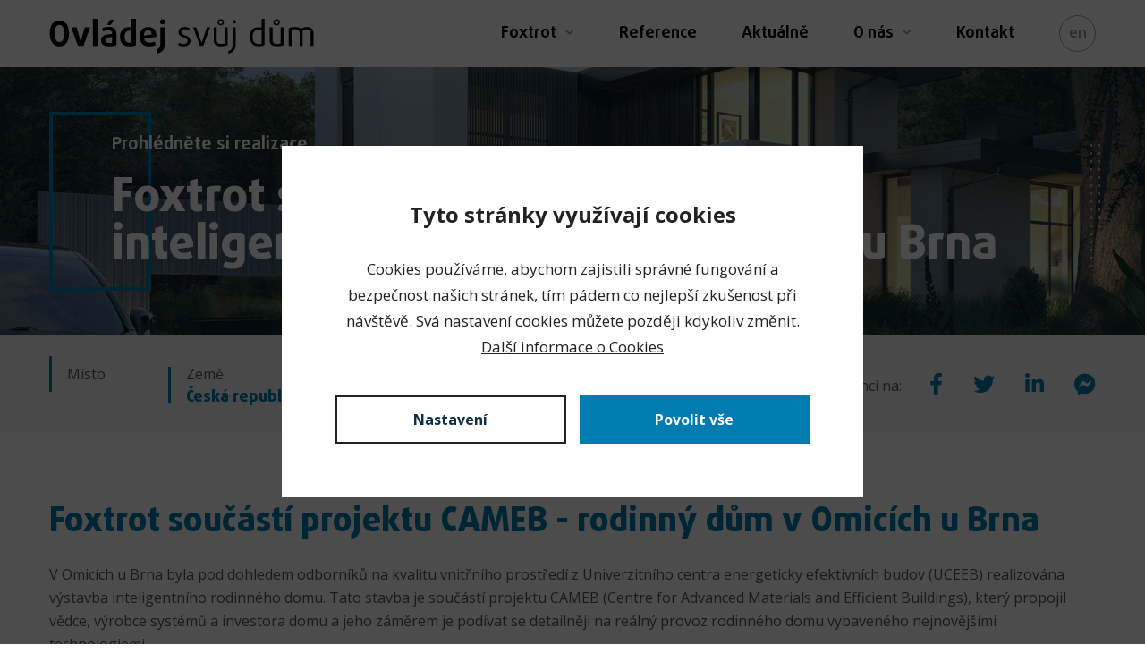

--- FILE ---
content_type: text/html; charset=utf-8
request_url: https://ovladejsvujdum.cz/reference/detail/226/foxtrot-soucasti-projektu-cameb-inteligentni-rodinny-dum-v-omicich-u-brna
body_size: 8590
content:
<!DOCTYPE html>
<html prefix="og: http://ogp.me/ns#" lang="cs">
	<head>
		<meta charset="utf-8">
		<meta http-equiv="X-UA-Compatible" content="IE=edge">
		<meta name="viewport" content="width=device-width,initial-scale=1">

			<meta name="robots" content="index, follow">
		<meta name="copyright" content="">
		<meta name="author" content="WEBNIA s.r.o.">
		<meta name="description" content="Foxtrot je systém inteligentního ovládání - domácí automatizace, který Vám umožní ovládat cokoliv a odkudkoliv ve svém domě a automatizovat technologie v něm použité.">
		<meta name="keywords" content="Foxtrot, ovládání domu, chytrá domácnost, Teco, smart home, inteligentní dům, inteligentní domácnost, automatizace, chytrá instalace">

			<meta property="og:title" content="Foxtrot součástí projektu CAMEB - inteligentní rodinný dům v Omicích u Brna – Ovládej svůj dům">
			<meta property="og:description" content="Foxtrot je systém inteligentního ovládání - domácí automatizace, který Vám umožní ovládat cokoliv a odkudkoliv ve svém domě a automatizovat technologie v něm použité.">
			<meta property="og:type" content="website">
			<meta property="og:url" content="https://ovladejsvujdum.cz/reference/detail/226/foxtrot-soucasti-projektu-cameb-inteligentni-rodinny-dum-v-omicich-u-brna">
				<meta property="og:image" content="https://ovladejsvujdum.cz/files/thumbnails/setting/0/c9j1w/osd_1500x787_1_0.jpg">

		<title>Foxtrot součástí projektu CAMEB - inteligentní rodinný dům v Omicích u Brna – Ovládej svůj dům</title>

	<link rel="apple-touch-icon-precomposed" sizes="57x57" href="/assets/client/img/favicon/apple-touch-icon-57x57.png">
	<link rel="apple-touch-icon-precomposed" sizes="114x114" href="/assets/client/img/favicon/apple-touch-icon-114x114.png">
	<link rel="apple-touch-icon-precomposed" sizes="72x72" href="/assets/client/img/favicon/apple-touch-icon-72x72.png">
	<link rel="apple-touch-icon-precomposed" sizes="144x144" href="/assets/client/img/favicon/apple-touch-icon-144x144.png">
	<link rel="apple-touch-icon-precomposed" sizes="60x60" href="/assets/client/img/favicon/apple-touch-icon-60x60.png">
	<link rel="apple-touch-icon-precomposed" sizes="120x120" href="/assets/client/img/favicon/apple-touch-icon-120x120.png">
	<link rel="apple-touch-icon-precomposed" sizes="76x76" href="/assets/client/img/favicon/apple-touch-icon-76x76.png">
	<link rel="apple-touch-icon-precomposed" sizes="152x152" href="/assets/client/img/favicon/apple-touch-icon-152x152.png">
	<link rel="icon" type="image/png" href="/assets/client/img/favicon/favicon-196x196.png" sizes="196x196">
	<link rel="icon" type="image/png" href="/assets/client/img/favicon/favicon-96x96.png" sizes="96x96">
	<link rel="icon" type="image/png" href="/assets/client/img/favicon/favicon-32x32.png" sizes="32x32">
	<link rel="icon" type="image/png" href="/assets/client/img/favicon/favicon-16x16.png" sizes="16x16">
	<link rel="icon" type="image/png" href="/assets/client/img/favicon/favicon-128.png" sizes="128x128">
	<meta name="application-name" content="&nbsp;">
	<meta name="msapplication-TileColor" content="#FFFFFF">
	<meta name="msapplication-TileImage" content="/assets/client/img/favicon/mstile-144x144.png">
	<meta name="msapplication-square70x70logo" content="/assets/client/img/favicon/mstile-70x70.png">
	<meta name="msapplication-square150x150logo" content="/assets/client/img/favicon/mstile-150x150.png">
	<meta name="msapplication-wide310x150logo" content="/assets/client/img/favicon/mstile-310x150.png">
	<meta name="msapplication-square310x310logo" content="/assets/client/img/favicon/mstile-310x310.png">

<link rel="stylesheet" type="text/css" href="/assets/client/dist/styles.c5c0e24a256e.css?1744809714">

	<meta name="format-detection" content="telephone=no">
	<meta name="format-detection" content="date=no">
	<meta name="format-detection" content="address=no">
	<meta name="format-detection" content="email=no">

	<link href="https://fonts.googleapis.com/css?family=Open+Sans:400,600,700&amp;subset=latin-ext" rel="stylesheet">

	<script data-wcookies-google-consent-mode>
		window.dataLayer = window.dataLayer || [];
		function gtag(){ dataLayer.push(arguments); }
		gtag('consent', 'default', {
			'ad_storage': 'denied',
			'ad_user_data': 'denied',
			'ad_personalization': 'denied',
			'analytics_storage': 'denied'
		});
	</script>

		<script async data-src="https://www.googletagmanager.com/gtag/js?id=UA-174311771-3" type="text/plain" data-wcookies="google-consent-mode"></script>
		<script type="text/plain" data-wcookies="google-consent-mode">
			window.dataLayer = window.dataLayer || [];
			function gtag(){ dataLayer.push(arguments); }
			gtag('js', new Date());
			gtag('config', 'UA-174311771-3');
		</script>
			</head>
	<body>

<div class="overflow">

<div class="header-wrapper">
	<div class="placeholder"></div>
	<div class="backdrop"></div>
	<div class="header limited">
		<div class="container">
			<div class="wrapper clearfix">
				<a class="logo cs" href="/"></a>
				<div class="right">
					<div class="right-inner clearfix">
						<div class="navigation">
							<ul class="clearfix">
		<li class="children">
			<a href="/system-foxtrot">
				Foxtrot<span class="fas fa-chevron-down"></span>
			</a>
				<div class="drop">
			<ul>
		<li>
			<a href="/system-foxtrot/popis-systemu">
				Popis systému
			</a>
		</li>
		<li>
			<a href="/system-foxtrot/ovladani-systemu">
				Ovládání systému
			</a>
		</li>
		<li>
			<a href="/system-foxtrot/vyhody-systemu">
				Výhody systému
			</a>
		</li>
		<li>
			<a href="/system-foxtrot/proc-foxtrot">
				Proč Foxtrot
			</a>
		</li>
		<li>
			<a href="/system-foxtrot/moznosti-reseni">
				Možnosti řešení
			</a>
		</li>
		<li>
			<a href="/system-foxtrot/porizeni-systemu">
				Pořízení systému
			</a>
		</li>
		<li>
			<a href="/partneri">
				Partneři
			</a>
		</li>
			</ul>
				</div>
		</li>
		<li>
			<a href="/reference">
				Reference
			</a>
		</li>
		<li>
			<a href="/aktuality">
				Aktuálně
			</a>
		</li>
		<li class="children">
			<a href="/o-spolecnosti">
				O nás<span class="fas fa-chevron-down"></span>
			</a>
				<div class="drop">
			<ul>
		<li>
			<a href="/o-spolecnosti">
				O společnosti
			</a>
		</li>
		<li>
			<a href="/o-spolecnosti/oceneni">
				Ocenění
			</a>
		</li>
		<li>
			<a href="/o-spolecnosti/napsali-o-nas">
				Napsali o nás
			</a>
		</li>
		<li>
			<a href="/o-spolecnosti/ke-stazeni">
				Ke stažení
			</a>
		</li>
			</ul>
				</div>
		</li>
		<li>
			<a href="/kontakt">
				Kontakt
			</a>
		</li>


							</ul>
						</div>
						<div class="dots"></div>
		<a class="locale" href="/?newLocale=en">
			en
		</a>
					</div>
				</div>
				<div class="floating">
					<a href="" class="toggle">
						<span class="inactive"><span class="hidden-xs">Zobrazit menu</span><span class="fas fa-fw fa-bars"></span></span>
						<span class="active"><span class="hidden-xs">Zavřít menu</span><span class="fas fa-fw fa-times"></span></span>
					</a>
		<a class="locale" href="/?newLocale=en">
			en
		</a>
				</div>
			</div>
		</div>
	</div>
</div>



<div class="page-header limited-background" style="background-image:url(/files/setting/0/c9j1w/osd.jpg)">
	<div class="container">
		<div class="wrapper">
			<div class="floating">
				<div class="border">
					<div class="description">Prohlédněte si realizace</div>
					<h1 class="headline">Foxtrot součástí projektu CAMEB - inteligentní rodinný dům v Omicích u Brna</h1>
				</div>
			</div>
		</div>
	</div>
</div>

	<div class="generic-info-block limited-background">
		<div class="container">
			<div class="wrapper clearfix">
				<div class="items">
					<div class="item">
						<div class="description">Místo</div>
						<div class="value"></div>
					</div>
						<div class="item">
							<div class="description">Země</div>
							<div class="value">Česká republika</div>
						</div>
				</div>
				<div class="right">
					<a href="/reference" class="link">
						<span class="fas fa-long-arrow-alt-left"></span>Seznam referencí
					</a>
					<div class="social">
						<div class="text">Sdílejte referenci na:</div>
						<div class="pieces">
							<a href="" class="piece" data-social-share="facebook">
								<span class="fab fa-facebook-f"></span>
							</a>
							<a href="" class="piece" data-social-share="twitter">
								<span class="fab fa-twitter"></span>
							</a>
							<a href="" class="piece" data-social-share="linkedin">
								<span class="fab fa-linkedin-in"></span>
							</a>
							<a href="" class="piece" data-social-share="messenger">
								<span class="fab fa-facebook-messenger"></span>
							</a>
						</div>
					</div>
				</div>
			</div>
		</div>
	</div>

<div id="foxtrot-soucasti-projektu-cameb-rodinny-dum-v-omicich-u-brna" class="text-block">
	<div class="container">
		<div class="wrapper">
				<div class="fancy-headline">
					<div class="primary">Foxtrot součástí projektu CAMEB - rodinný dům v Omicích u Brna</div>
				</div>
			<div class="text-content">
				<p>V Omic&iacute;ch u Brna byla pod dohledem odborn&iacute;ků na kvalitu vnitřn&iacute;ho prostřed&iacute; z Univerzitn&iacute;ho centra energeticky efektivn&iacute;ch budov (UCEEB) realizov&aacute;na v&yacute;stavba inteligentn&iacute;ho rodinn&eacute;ho domu. Tato stavba je souč&aacute;st&iacute; projektu CAMEB (Centre for Advanced Materials and Efficient Buildings), kter&yacute; propojil vědce, v&yacute;robce syst&eacute;mů a investora domu a jeho z&aacute;měrem&nbsp;je pod&iacute;vat se detailněji&nbsp;na re&aacute;ln&yacute; provoz rodinn&eacute;ho domu vybaven&eacute;ho nejnověj&scaron;&iacute;mi technologiemi.&nbsp;</p>

<p>C&iacute;lem projektu je s pomoc&iacute; objektivn&iacute;ho měřen&iacute; důležit&yacute;ch ukazatelů a zpětn&eacute; vazby spokojenosti uživatele z&iacute;skat ověřenou z&aacute;kladnu a věcn&eacute; argumenty pro dal&scaron;&iacute; podobn&eacute; realizace. Na projektu se pod&iacute;lelo několik společnost&iacute;. Elektrick&eacute; s&aacute;lav&eacute; vyt&aacute;pěn&iacute; dodal FENIX Group, bateriov&eacute; &uacute;loži&scaron;tě společnost AERS, fotovoltaickou elektr&aacute;rnu společnost S-Power, a rekuperaci společnost WAFE. Ř&iacute;dic&iacute; syst&eacute;m Foxtrot a aplikačn&iacute; program iCOOL4 dodaly společně společnosti Teco, ICT Expert a Axomer.</p>

<p>Projekt je zaměřen na dvě z&aacute;kladn&iacute; oblasti:&nbsp;<strong>na energeticky &uacute;sporn&yacute; provoz a na udržen&iacute; komfortu vnitřn&iacute;ho prostřed&iacute; domu.</strong>&nbsp;Je zřejm&eacute;, že obě oblasti se v domě za provozu prol&iacute;naj&iacute; a ovlivňuj&iacute;. Jejich jednotliv&eacute; technologie tedy nelze ovl&aacute;dat nebo ř&iacute;dit samostatně. Musej&iacute; o sobě v každ&eacute;m okamžiku vědět a jednotliv&eacute; jejich veličiny musej&iacute; b&yacute;t měřeny a vnitřn&iacute; logikou spojeny s ovl&aacute;d&aacute;n&iacute;m každ&eacute; z nich.&nbsp;</p>

<p>Nasazen zde byl&nbsp;<strong>ř&iacute;dic&iacute; syst&eacute;m Foxtrot</strong>&nbsp;na&scaron;&iacute; společnosti se softwarovou aplikačn&iacute; nadstavbou iCOOL4, kter&aacute; kromě ověřen&yacute;ch standardizovan&yacute;ch rutinn&iacute;ch funkc&iacute; nad topen&iacute;m, osvětlen&iacute;m, žaluziemi nebo větr&aacute;n&iacute;m integruje nově i &quot;Energocentrum&quot;, ke kter&eacute;mu přisp&iacute;vaj&iacute; funkce programovan&eacute; individu&aacute;lně jin&yacute;mi subjekty, zde experty na vnitřn&iacute; prostřed&iacute; z bu&scaron;těhradsk&eacute;ho UCEEB nebo z brněnsk&eacute;ho Axomeru se specializac&iacute; na ř&iacute;zen&eacute; nab&iacute;jen&iacute; elektromobilů.&nbsp;</p>

<p><strong>Energetika&nbsp;</strong></p>

<p>Z&aacute;kladn&iacute;m konceptem energetiky je maxim&aacute;ln&iacute; využit&iacute; vlastn&iacute;ch zdrojů energie a minimalizace jej&iacute;ho n&aacute;kupu, tedy pos&iacute;len&iacute; soběstačnosti. Na stře&scaron;e je instalov&aacute;na fotovoltaika (FVE od firmy S-Power) o v&yacute;konu 9,8 kWp. Jej&iacute; přebytky jsou ukl&aacute;d&aacute;ny do bateriov&eacute;ho &uacute;loži&scaron;tě s kapacitou 36 kWh s integrovan&yacute;m hybridn&iacute;m měničem s v&yacute;konem 12 kW (firma AERS). Odtud je energie rozdělov&aacute;na do bojleru (kter&yacute; rovněž ukl&aacute;d&aacute; přebytky z fotovolatiky, tentokr&aacute;t v podobě tepl&eacute; vody), do běžn&eacute; instalace - z&aacute;suvky, osvětlen&iacute; a dom&aacute;c&iacute; spotřebiče - a od června i do elektromobilu.</p>

<p>Do energetick&eacute;ho mixu je třeba započ&iacute;tat i provoz klimatizace instalovan&eacute; pro letn&iacute; měs&iacute;ce, kdy pr&aacute;vě přebytky z FVE časově dobře koresponduj&iacute; s potřebou chlazen&iacute; interi&eacute;ru. A do energetiky patř&iacute; i v&iacute;cez&oacute;nov&eacute; ř&iacute;zen&eacute; větr&aacute;n&iacute; s rekuperac&iacute; (od firmy WAFE), kter&eacute; do interi&eacute;ru v l&eacute;tě vrac&iacute; chlad a v zimě teplo. Tak&eacute; venkovn&iacute; žaluzie, kter&eacute; jsou určeny k zast&iacute;něn&iacute; velkoplo&scaron;n&yacute;ch okenn&iacute;ch ploch orientovan&yacute;ch na jih, zejm&eacute;na v l&eacute;tě v&yacute;razně ovlivňuj&iacute; nechtěn&eacute; ohř&iacute;v&aacute;n&iacute; interi&eacute;ru. Zde už mus&iacute; ř&iacute;dic&iacute; syst&eacute;m volit z v&iacute;ce možnost&iacute; a kri&eacute;ri&iacute;: zda m&aacute; přednost intenzita denn&iacute;ho osvětlen&iacute;, energetick&aacute; bilance - tedy teplota v interi&eacute;ru, nebo priorita nejvy&scaron;&scaron;&iacute;: ochrana žaluzi&iacute; před zničen&iacute;m siln&yacute;m větrem, a to vytažen&iacute;m do otevřen&eacute; polohy.&nbsp;</p>

<p>Do ř&iacute;zen&yacute;ch technologi&iacute; je&scaron;tě započtěme zavlažov&aacute;n&iacute;, sběr de&scaron;ťov&eacute; vody, saunu, baz&eacute;n a měřic&iacute; meteostanici.</p>

<p>Na projektu v&scaron;echny firmy spolupracuj&iacute;, optimalizuj&iacute;, ale i upravuj&iacute; a ověřuj&iacute; provozn&iacute; algoritmy, aby do nich mohl uživatel jednodu&scaron;e vstoupit volbou režimu v aplikaci iCOOL4 přes telefon nebo tablet a upravit si jejich chov&aacute;n&iacute; dle aktu&aacute;ln&iacute; n&aacute;lady, pocitu nebo racion&aacute;ln&iacute;ho rozhodnut&iacute; na z&aacute;kladě priorit.&nbsp; Jako př&iacute;klad takov&eacute;ho vlivu uživatele na syst&eacute;m může b&yacute;t rozhodnut&iacute; nab&iacute;jet elektromobil buď &quot;zadarmo&quot;, tj. pomalu pouze z přebytků FVE, nebo rychleji, tj. s pomoc&iacute; přebytků akumulovan&yacute;ch do bateriov&eacute;ho &uacute;loži&scaron;tě, anebo co nejrychleji - i za cenu n&aacute;kupu energie ze s&iacute;tě.&nbsp;</p>

<p><strong>Osvětlen&iacute;</strong></p>

<p>Ze stejn&eacute;ho uživatelsk&eacute;ho prostřed&iacute; aplikace iCOOL4 lze samozřejmě v domě ovl&aacute;dat i osvětlen&iacute;, kter&eacute; patř&iacute; do kategorie komfortu. Tedy zapnout a vypnout, kdy chci, nastavit intenzitu, tedy stm&iacute;v&aacute;n&iacute;, na kolik chci. Někdo může cht&iacute;t nastavit barvu osvětlen&iacute;, protože se dnes nab&iacute;zej&iacute; &quot;plnobarevn&eacute;&quot; LED čipy. V tomto rodinn&eacute;m domě v&scaron;ak &scaron;lo o v&iacute;ce. P&eacute;če o světlo a jeho vliv na každodenn&iacute; pohodu obyvatel je tak&eacute; souč&aacute;st&iacute; projektu CAMEB a př&iacute;spěvku vědců z UCEEB. Již ve f&aacute;zi koordinačn&iacute; připustil investor diskuzi o principech osvětlen&iacute;.&nbsp;</p>

<p>Původně zam&yacute;&scaron;len&eacute; př&iacute;m&eacute; a bodov&eacute; osvětlen&iacute; bylo nahrazeno nepř&iacute;m&yacute;m a nasazeno bylo tak&eacute; biodynamick&eacute; osvětlen&iacute;, ze kter&eacute;ho ř&iacute;zeně ve večern&iacute;ch a nočn&iacute;ch hodin&aacute;ch miz&iacute; modr&aacute; složka spektra stejně jako v př&iacute;rodě. V ložnici a koupelně bylo realizov&aacute;no přirozeněj&scaron;&iacute; sv&iacute;cen&iacute; od země. Ovl&aacute;d&aacute;n&iacute; zapnout/vypnout je realizov&aacute;no standardn&iacute;mi vyp&iacute;nači na stěně. Paralelně, a pokud je třeba, pak i na d&aacute;lku e telefonu nebo tabletu.</p>

<p>Dynamick&eacute; přechody, spr&aacute;vnou teplotu chromatičnosti v danou dobu a intenzitu už<strong>&nbsp;syst&eacute;m Foxtrot zajist&iacute; s&aacute;m podle režimu předvolen&eacute;ho uživatelem v aplikaci iCOOL4.</strong>&nbsp; Aby se uměl&eacute; osvětlen&iacute; přibl&iacute;žilo kvalitě přirozen&eacute;ho světla včetně jeho proměnlivosti během dne a večera, mus&iacute; b&yacute;t osvětlovac&iacute; syst&eacute;m značně adaptovateln&yacute;, v ide&aacute;ln&iacute;m př&iacute;padě samostatně ř&iacute;d&iacute;c&iacute; pozvoln&eacute; přep&iacute;n&aacute;n&iacute; mezi denn&iacute; a večern&iacute; atmosf&eacute;rou. Automatick&yacute; syst&eacute;m ř&iacute;zen&yacute; dle denn&iacute; a ročn&iacute; doby upravuje cel&eacute; spektrum světeln&yacute;ch parametrů: ř&iacute;d&iacute; v&yacute;kon, spektr&aacute;ln&iacute; složen&iacute;, prostorovou distribuci světla. Uživatel objektu pouze vol&iacute;, zda v dan&eacute;m prostoru chce, či nechce sv&iacute;tit, a syt&eacute;m již nastav&iacute; paramtery vhodn&eacute; pro danou denn&iacute; dobu.</p>

<p>Ing. Daniel Adamovsk&yacute;, Ph.D., koordin&aacute;tor projektu za UCEEB, se k nasazen&iacute; ř&iacute;dic&iacute;ho syst&eacute;mu Foxtrot v tomto projektu vyj&aacute;dřil takto:&nbsp;<em><strong>&quot;Volba ř&iacute;dic&iacute;ho syst&eacute;mu Tecomat Foxtrot s aplikac&iacute; iCOOL4 se n&aacute;m jev&iacute; jako dobr&yacute; krok, protože d&aacute;v&aacute; jisotu, že ověřen&eacute; poznatky bude snadn&eacute; integrovat do opakovateln&yacute;ch instalac&iacute; domů a objektů podobn&yacute;ch projektů, kde &uacute;sporn&aacute; energetika a kvalitn&iacute; vnitřn&iacute; prostřed&iacute; budou hlavn&iacute; prioritou investorů.&quot;</strong></em></p>

			</div>
		</div>
	</div>
</div>
<div class="gallery-block limited">
	<div class="container">
		<div class="wrapper clearfix">
					<a href="/files/gallery_images/1/6r1s8/t-012-800.png"
					   data-lightbox="gallery-176" data-title="" class="item">
						<div class="inner">
								<img src="/files/thumbnails/gallery_images/1/6r1s8/t-012-800_1120x744_1_0.png">
							<div class="overlay">
								<div class="floating">
									<span class="fas fa-search"></span>
								</div>
							</div>
						</div>
					</a>
					<a href="/files/gallery_images/1/57tmb/t-038-800.png"
					   data-lightbox="gallery-176" data-title="" class="item">
						<div class="inner">
								<img src="/files/thumbnails/gallery_images/1/57tmb/t-038-800_1120x744_1_0.png">
							<div class="overlay">
								<div class="floating">
									<span class="fas fa-search"></span>
								</div>
							</div>
						</div>
					</a>
					<a href="/files/gallery_images/1/3wde2/t-050-800.png"
					   data-lightbox="gallery-176" data-title="" class="item">
						<div class="inner">
								<img src="/files/thumbnails/gallery_images/1/3wde2/t-050-800_1120x744_1_0.png">
							<div class="overlay">
								<div class="floating">
									<span class="fas fa-search"></span>
								</div>
							</div>
						</div>
					</a>
					<a href="/files/gallery_images/1/cgkaj/t-053-800.png"
					   data-lightbox="gallery-176" data-title="" class="item">
						<div class="inner">
								<img src="/files/thumbnails/gallery_images/1/cgkaj/t-053-800_1120x744_1_0.png">
							<div class="overlay">
								<div class="floating">
									<span class="fas fa-search"></span>
								</div>
							</div>
						</div>
					</a>
					<a href="/files/gallery_images/1/sukig/t-055-800.png"
					   data-lightbox="gallery-176" data-title="" class="item">
						<div class="inner">
								<img src="/files/thumbnails/gallery_images/1/sukig/t-055-800_1120x744_1_0.png">
							<div class="overlay">
								<div class="floating">
									<span class="fas fa-search"></span>
								</div>
							</div>
						</div>
					</a>
					<a href="/files/gallery_images/1/bpopr/t-060-800.png"
					   data-lightbox="gallery-176" data-title="" class="item">
						<div class="inner">
								<img src="/files/thumbnails/gallery_images/1/bpopr/t-060-800_1120x744_1_0.png">
							<div class="overlay">
								<div class="floating">
									<span class="fas fa-search"></span>
								</div>
							</div>
						</div>
					</a>
					<a href="/files/gallery_images/1/jmvfe/t-079-800.png"
					   data-lightbox="gallery-176" data-title="" class="item">
						<div class="inner">
								<img src="/files/thumbnails/gallery_images/1/jmvfe/t-079-800_1120x744_1_0.png">
							<div class="overlay">
								<div class="floating">
									<span class="fas fa-search"></span>
								</div>
							</div>
						</div>
					</a>
					<a href="/files/gallery_images/1/9jptl/t-083-800.png"
					   data-lightbox="gallery-176" data-title="" class="item">
						<div class="inner">
								<img src="/files/thumbnails/gallery_images/1/9jptl/t-083-800_1120x744_1_0.png">
							<div class="overlay">
								<div class="floating">
									<span class="fas fa-search"></span>
								</div>
							</div>
						</div>
					</a>
					<a href="/files/gallery_images/1/ss7ll/t-096-800.png"
					   data-lightbox="gallery-176" data-title="" class="item">
						<div class="inner">
								<img src="/files/thumbnails/gallery_images/1/ss7ll/t-096-800_1120x744_1_0.png">
							<div class="overlay">
								<div class="floating">
									<span class="fas fa-search"></span>
								</div>
							</div>
						</div>
					</a>
					<a href="/files/gallery_images/1/lyo59/t-099-800.png"
					   data-lightbox="gallery-176" data-title="" class="item">
						<div class="inner">
								<img src="/files/thumbnails/gallery_images/1/lyo59/t-099-800_1120x744_1_0.png">
							<div class="overlay">
								<div class="floating">
									<span class="fas fa-search"></span>
								</div>
							</div>
						</div>
					</a>
					<a href="/files/gallery_images/1/z4p6d/t-055-800.png"
					   data-lightbox="gallery-176" data-title="" class="item">
						<div class="inner">
								<img src="/files/thumbnails/gallery_images/1/z4p6d/t-055-800_1120x744_1_0.png">
							<div class="overlay">
								<div class="floating">
									<span class="fas fa-search"></span>
								</div>
							</div>
						</div>
					</a>
					<a href="/files/gallery_images/1/d3qlh/t-060-800.png"
					   data-lightbox="gallery-176" data-title="" class="item">
						<div class="inner">
								<img src="/files/thumbnails/gallery_images/1/d3qlh/t-060-800_1120x744_1_0.png">
							<div class="overlay">
								<div class="floating">
									<span class="fas fa-search"></span>
								</div>
							</div>
						</div>
					</a>
					<a href="/files/gallery_images/1/tfj3a/t-079-800.png"
					   data-lightbox="gallery-176" data-title="" class="item">
						<div class="inner">
								<img src="/files/thumbnails/gallery_images/1/tfj3a/t-079-800_1120x744_1_0.png">
							<div class="overlay">
								<div class="floating">
									<span class="fas fa-search"></span>
								</div>
							</div>
						</div>
					</a>
					<a href="/files/gallery_images/1/p4b41/t-083-800.png"
					   data-lightbox="gallery-176" data-title="" class="item">
						<div class="inner">
								<img src="/files/thumbnails/gallery_images/1/p4b41/t-083-800_1120x744_1_0.png">
							<div class="overlay">
								<div class="floating">
									<span class="fas fa-search"></span>
								</div>
							</div>
						</div>
					</a>
					<a href="/files/gallery_images/1/4z63c/t-096-800.png"
					   data-lightbox="gallery-176" data-title="" class="item">
						<div class="inner">
								<img src="/files/thumbnails/gallery_images/1/4z63c/t-096-800_1120x744_1_0.png">
							<div class="overlay">
								<div class="floating">
									<span class="fas fa-search"></span>
								</div>
							</div>
						</div>
					</a>
					<a href="/files/gallery_images/1/1g8pm/t-099-800.png"
					   data-lightbox="gallery-176" data-title="" class="item">
						<div class="inner">
								<img src="/files/thumbnails/gallery_images/1/1g8pm/t-099-800_1120x744_1_0.png">
							<div class="overlay">
								<div class="floating">
									<span class="fas fa-search"></span>
								</div>
							</div>
						</div>
					</a>
		</div>
	</div>
</div>



	<div class="project-list-block">
		<div class="container">
			<div class="items-wrapper">
					<div class="headline">Další ukázky</div>
				<div class="items clearfix">
						<div class="item">
							<div class="image">
								<img src="/files/thumbnails/projects/0/85bfc/zakres-vs3-8845-final-psd-crop2_680x880_1_0.jpg">
							</div>
							<div class="shadow"></div>
							<div class="content">
								<div class="description">
									
									Česká republika
								</div>
								<a href="/reference/detail/291/komplexni-rizeni-horskeho-hotelu-hradec-pec-pod-snezkou-ceska-republika" class="name">Komplexní řízení horského hotelu Hradec – Pec pod Sněžkou, Česká republika</a>
								<a href="/reference/detail/291/komplexni-rizeni-horskeho-hotelu-hradec-pec-pod-snezkou-ceska-republika" class="link">
									Prohlédnout<span class="fas fa-arrow-right"></span>
								</a>
							</div>
						</div>
						<div class="item">
							<div class="image">
								<img src="/files/thumbnails/projects/0/66wfo/ratmerice5_680x880_1_0.jpg">
							</div>
							<div class="shadow"></div>
							<div class="content">
								<div class="description">
									
									Česká republika
								</div>
								<a href="/reference/detail/293/komplexni-rizeni-na-zamku-ratmerice-stredni-cechy-ceska-republika" class="name">Komplexní řízení na Zámku Ratměřice - Střední Čechy, Česká republika</a>
								<a href="/reference/detail/293/komplexni-rizeni-na-zamku-ratmerice-stredni-cechy-ceska-republika" class="link">
									Prohlédnout<span class="fas fa-arrow-right"></span>
								</a>
							</div>
						</div>
						<div class="item">
							<div class="image">
								<img src="/files/thumbnails/projects/0/zgeh0/sm1_680x880_1_0.jpg">
							</div>
							<div class="shadow"></div>
							<div class="content">
								<div class="description">
									Severní Morava,
									Česká republika
								</div>
								<a href="/reference/detail/221/komplexni-rizeni-technologii-luxusni-vily-na-severni-morave" class="name">Komplexní řízení technologií luxusní vily na severní Moravě</a>
								<a href="/reference/detail/221/komplexni-rizeni-technologii-luxusni-vily-na-severni-morave" class="link">
									Prohlédnout<span class="fas fa-arrow-right"></span>
								</a>
							</div>
						</div>
						<div class="item">
							<div class="image">
								<img src="/files/thumbnails/projects/0/r461x/famfulik-s_680x880_1_0.jpg">
							</div>
							<div class="shadow"></div>
							<div class="content">
								<div class="description">
									Severní Morava,
									Česká republika
								</div>
								<a href="/reference/detail/225/rizeni-technologii-v-moderni-vile-na-morave" class="name">Řízení technologií v moderní vile na Moravě</a>
								<a href="/reference/detail/225/rizeni-technologii-v-moderni-vile-na-morave" class="link">
									Prohlédnout<span class="fas fa-arrow-right"></span>
								</a>
							</div>
						</div>
						<div class="item">
							<div class="image">
								<img src="/files/thumbnails/projects/0/um4se/vila-prucha-nahled_680x880_1_0.jpg">
							</div>
							<div class="shadow"></div>
							<div class="content">
								<div class="description">
									Praha,
									Česká republika
								</div>
								<a href="/reference/detail/39/chytra-rezidence-v-pruhonicich" class="name">Chytrá rezidence v Průhonicích</a>
								<a href="/reference/detail/39/chytra-rezidence-v-pruhonicich" class="link">
									Prohlédnout<span class="fas fa-arrow-right"></span>
								</a>
							</div>
						</div>
						<div class="item">
							<div class="image">
								<img src="/files/thumbnails/projects/0/5mv7w/nemocnice-vstup_680x880_1_0.jpeg">
							</div>
							<div class="shadow"></div>
							<div class="content">
								<div class="description">
									České Budějovice,
									Česká republika
								</div>
								<a href="/reference/detail/283/monitoring-a-ovladani-osvetleni-zakrokovych-salu-v-nemocnici-ceske-budejovice" class="name">Monitoring a ovládání osvětlení zákrokových sálů v Nemocnici České Budějovice</a>
								<a href="/reference/detail/283/monitoring-a-ovladani-osvetleni-zakrokovych-salu-v-nemocnici-ceske-budejovice" class="link">
									Prohlédnout<span class="fas fa-arrow-right"></span>
								</a>
							</div>
						</div>
						<div class="item">
							<div class="image">
								<img src="/files/thumbnails/projects/0/yn8k7/2-kopie_680x880_1_0.jpg">
							</div>
							<div class="shadow"></div>
							<div class="content">
								<div class="description">
									Praha,
									Česká republika
								</div>
								<a href="/reference/detail/42/developersky-projekt-rezidence-sky-barrandov" class="name">Developerský projekt Rezidence Sky Barrandov</a>
								<a href="/reference/detail/42/developersky-projekt-rezidence-sky-barrandov" class="link">
									Prohlédnout<span class="fas fa-arrow-right"></span>
								</a>
							</div>
						</div>
						<div class="item">
							<div class="image">
								<img src="/files/thumbnails/projects/0/2l6ju/1_680x880_1_0.jpg">
							</div>
							<div class="shadow"></div>
							<div class="content">
								<div class="description">
									Praha,
									Česká republika
								</div>
								<a href="/reference/detail/40/developersky-projekt-beranka" class="name">Developerský projekt Beranka</a>
								<a href="/reference/detail/40/developersky-projekt-beranka" class="link">
									Prohlédnout<span class="fas fa-arrow-right"></span>
								</a>
							</div>
						</div>
						<div class="item">
							<div class="image">
								<img src="/files/thumbnails/projects/0/2kakw/rezidenceklanovice-nahled_680x880_1_0.jpg">
							</div>
							<div class="shadow"></div>
							<div class="content">
								<div class="description">
									Klánovice,
									Česká republika
								</div>
								<a href="/reference/detail/41/developersky-projekt-rezidence-klanovice" class="name">Developerský projekt Rezidence Klánovice</a>
								<a href="/reference/detail/41/developersky-projekt-rezidence-klanovice" class="link">
									Prohlédnout<span class="fas fa-arrow-right"></span>
								</a>
							</div>
						</div>
				</div>
			</div>
		</div>
		<div class="panel">
			<div class="container">
				<div class="rotated">
					<div class="inner">
							<div class="headline">Další ukázky</div>
						<div class="dots"></div>
					</div>
				</div>
			</div>
		</div>
	</div>

		<div class="footer">
			<div class="top">
				<div class="container">
					<div class="wrapper clearfix">
						<div class="navigation">
							<ul>
									<li>
										<a href="/system-foxtrot">Foxtrot</a>
									</li>
									<li>
										<a href="/reference">Reference</a>
									</li>
									<li>
										<a href="/o-spolecnosti/oceneni">Ocenění</a>
									</li>
									<li>
										<a href="/aktuality">Aktuálně</a>
									</li>
									<li>
										<a href="/o-spolecnosti">O nás</a>
									</li>
									<li>
										<a href="/kontakt">Kontakt</a>
									</li>
									<li>
										<a href="#nastaveni-cookies">Cookies</a>
									</li>
							</ul>
						</div>
						<div class="social">
								<a href="https://www.facebook.com/tecomat/" class="item" target="_blank">
									<span class="fab fa-facebook-f"></span>
								</a>
								<a href="https://twitter.com/TecomatFoxtrot" class="item" target="_blank">
									<span class="fab fa-twitter"></span>
								</a>
								<a href="https://www.linkedin.com/company/3321259/" class="item" target="_blank">
									<span class="fab fa-linkedin"></span>
								</a>
								<a href="https://www.youtube.com/channel/UCZM9pFOe828rSHAM88GYlHg" class="item" target="_blank">
									<span class="fab fa-youtube"></span>
								</a>
						</div>
					</div>
				</div>
			</div>
			<div class="bottom">
				<div class="container">
					<div class="wrapper clearfix">
						<div class="content">
							<div class="copyright">
								Copyright &copy; 2026 Teco a.s. – všechna práva vyhrazena
							</div>
							<div class="links">
								
									<a href="/zpracovani-osobnich-udaju" class="item">
										<span class="far fa-file"></span>Zpracování osobních údajů
									</a>
							</div>
						</div>
						<a href="https://www.webnia.cz/" class="webnia" target="_blank">
							<div class="text">Tvorba webu</div>
							<div class="logo"></div>
						</a>
					</div>
				</div>
			</div>
		</div>

		</div>

<div class="ajax-spinner" style="transform:scale(0.15);">
	<div style="-webkit-transform:rotate(0deg) translate(0,-60px);transform:rotate(0deg) translate(0,-60px);"></div>
	<div style="-webkit-transform:rotate(30deg) translate(0,-60px);transform:rotate(30deg) translate(0,-60px);"></div>
	<div style="-webkit-transform:rotate(60deg) translate(0,-60px);transform:rotate(60deg) translate(0,-60px);"></div>
	<div style="-webkit-transform:rotate(90deg) translate(0,-60px);transform:rotate(90deg) translate(0,-60px);"></div>
	<div style="-webkit-transform:rotate(120deg) translate(0,-60px);transform:rotate(120deg) translate(0,-60px);"></div>
	<div style="-webkit-transform:rotate(150deg) translate(0,-60px);transform:rotate(150deg) translate(0,-60px);"></div>
	<div style="-webkit-transform:rotate(180deg) translate(0,-60px);transform:rotate(180deg) translate(0,-60px);"></div>
	<div style="-webkit-transform:rotate(210deg) translate(0,-60px);transform:rotate(210deg) translate(0,-60px);"></div>
	<div style="-webkit-transform:rotate(240deg) translate(0,-60px);transform:rotate(240deg) translate(0,-60px);"></div>
	<div style="-webkit-transform:rotate(270deg) translate(0,-60px);transform:rotate(270deg) translate(0,-60px);"></div>
	<div style="-webkit-transform:rotate(300deg) translate(0,-60px);transform:rotate(300deg) translate(0,-60px);"></div>
	<div style="-webkit-transform:rotate(330deg) translate(0,-60px);transform:rotate(330deg) translate(0,-60px);"></div>
</div>
<div class="wcookies" tabindex="-1" data-version="2">
	<div class="wmodal initial">
		<div class="wwrapper">
			<div class="wfloating">
				<div class="wbackground">
					<div class="wcontent-part">
						<div class="wheadline">Tyto stránky využívají cookies</div>
						<div class="wdescription">
							Cookies používáme, abychom zajistili správné fungování a bezpečnost našich stránek,
tím pádem co nejlepší zkušenost při návštěvě. Svá nastavení cookies můžete později kdykoliv
změnit. <a href="/zpracovani-osobnich-udaju">Další informace o Cookies</a>

						</div>
					</div>
					<div class="wactions-part">
						<div class="wactions-wrap">
							<a href="#" class="waction" data-settings>
								Nastavení
							</a>
							<a href="#" class="waction wpositive" data-allow>
								Povolit vše
							</a>
						</div>
					</div>
				</div>
			</div>
		</div>
	</div>
	<div class="wmodal settings">
		<div class="wwrapper">
			<div class="wfloating">
				<div class="wbackground">
					<div class="wcontent-part">
						<div class="wheadline">Nastavení</div>
						<div class="wdescription">
							Na této stránce můžete nastavit souhlas pro jednotlivé účely generování a využívání souborů cookies.
<a href="/zpracovani-osobnich-udaju">Další informace o Cookies</a>

						</div>
							<div class="wtoggle-part">
								<label class="wtoggle wdisabled wchecked">
								<span class="wswitch">
									<span class="wslider"></span>
								</span>
									<span class="wtext">Nezbytné cookies</span>
								</label>
								<div class="wdescription">Zajišťují, že tyto stránky fungují správně a bezpečně na všech zařízeních.</div>
							</div>
							<div class="wtoggle-part">
								<label class="wtoggle">
								<span class="wswitch">
										<input type="checkbox" name="analytics">
									<span class="wslider"></span>
								</span>
									<span class="wtext">Analytické cookies</span>
								</label>
								<div class="wdescription">Analytické cookies nám pomáhají sledovat návštěvnost a informovat o tom,
jak návštěvníci využívají tuto webovou stránku v průběhu jejich návštěvy.
</div>
							</div>
							<div class="wtoggle-part">
								<label class="wtoggle">
								<span class="wswitch">
										<input type="checkbox" name="marketing">
									<span class="wslider"></span>
								</span>
									<span class="wtext">Marketingové cookies</span>
								</label>
								<div class="wdescription">Tyto cookies nám pomáhají, abychom vám ukazovali na internetu takovou reklamu, která by se vám
mohla líbit a bude pro vás užitečná.
</div>
							</div>
					</div>
					<div class="wactions-part">
						<div class="wactions-wrap">
							<a href="#" class="waction wpositive" data-allow>
								Povolit vše
							</a>
							<a href="#" class="waction" data-save>
								Uložit výběr
							</a>
							<a href="#" class="waction" data-reject>
								Odmítnout
							</a>
						</div>
					</div>
				</div>
			</div>
		</div>
	</div>
	<div class="wbackdrop"></div>
</div>

		<script>
			var webnia = webnia || {};
			webnia.data = {"locale":"cs","error":"Došlo k chybě. Zkuste akci opakovat později.","basePath":"","assetsPath":"/assets/client","mapsApiKey":"fill me"};
		</script>

<script type="text/javascript" src="/assets/client/dist/scripts.b2efe31cb198.js?1746799181"></script>
		

	</body>
</html>


--- FILE ---
content_type: text/css
request_url: https://ovladejsvujdum.cz/assets/client/dist/styles.c5c0e24a256e.css?1744809714
body_size: 33588
content:

/*!
 * Font Awesome Free 5.10.1 by @fontawesome - https://fontawesome.com
 * License - https://fontawesome.com/license/free (Icons: CC BY 4.0, Fonts: SIL OFL 1.1, Code: MIT License)
 */
.fa,.fab,.fad,.fal,.far,.fas{-moz-osx-font-smoothing:grayscale;-webkit-font-smoothing:antialiased;display:inline-block;font-style:normal;font-variant:normal;text-rendering:auto;line-height:1}.fa-lg{font-size:1.33333em;line-height:.75em;vertical-align:-.0667em}.fa-xs{font-size:.75em}.fa-sm{font-size:.875em}.fa-1x{font-size:1em}.fa-2x{font-size:2em}.fa-3x{font-size:3em}.fa-4x{font-size:4em}.fa-5x{font-size:5em}.fa-6x{font-size:6em}.fa-7x{font-size:7em}.fa-8x{font-size:8em}.fa-9x{font-size:9em}.fa-10x{font-size:10em}.fa-fw{text-align:center;width:1.25em}.fa-ul{list-style-type:none;margin-left:2.5em;padding-left:0}.fa-ul>li{position:relative}.fa-li{left:-2em;position:absolute;text-align:center;width:2em;line-height:inherit}.fa-border{border:.08em solid #eee;border-radius:.1em;padding:.2em .25em .15em}.fa-pull-left{float:left}.fa-pull-right{float:right}.fa.fa-pull-left,.fab.fa-pull-left,.fal.fa-pull-left,.far.fa-pull-left,.fas.fa-pull-left{margin-right:.3em}.fa.fa-pull-right,.fab.fa-pull-right,.fal.fa-pull-right,.far.fa-pull-right,.fas.fa-pull-right{margin-left:.3em}.fa-spin{-webkit-animation:fa-spin 2s linear infinite;animation:fa-spin 2s linear infinite}.fa-pulse{-webkit-animation:fa-spin 1s steps(8) infinite;animation:fa-spin 1s steps(8) infinite}@-webkit-keyframes fa-spin{0%{-webkit-transform:rotate(0deg);transform:rotate(0deg)}to{-webkit-transform:rotate(1turn);transform:rotate(1turn)}}@keyframes fa-spin{0%{-webkit-transform:rotate(0deg);transform:rotate(0deg)}to{-webkit-transform:rotate(1turn);transform:rotate(1turn)}}.fa-rotate-90{-ms-filter:"progid:DXImageTransform.Microsoft.BasicImage(rotation=1)";-webkit-transform:rotate(90deg);transform:rotate(90deg)}.fa-rotate-180{-ms-filter:"progid:DXImageTransform.Microsoft.BasicImage(rotation=2)";-webkit-transform:rotate(180deg);transform:rotate(180deg)}.fa-rotate-270{-ms-filter:"progid:DXImageTransform.Microsoft.BasicImage(rotation=3)";-webkit-transform:rotate(270deg);transform:rotate(270deg)}.fa-flip-horizontal{-ms-filter:"progid:DXImageTransform.Microsoft.BasicImage(rotation=0, mirror=1)";-webkit-transform:scaleX(-1);transform:scaleX(-1)}.fa-flip-vertical{-webkit-transform:scaleY(-1);transform:scaleY(-1)}.fa-flip-both,.fa-flip-horizontal.fa-flip-vertical,.fa-flip-vertical{-ms-filter:"progid:DXImageTransform.Microsoft.BasicImage(rotation=2, mirror=1)"}.fa-flip-both,.fa-flip-horizontal.fa-flip-vertical{-webkit-transform:scale(-1);transform:scale(-1)}:root .fa-flip-both,:root .fa-flip-horizontal,:root .fa-flip-vertical,:root .fa-rotate-90,:root .fa-rotate-180,:root .fa-rotate-270{-webkit-filter:none;filter:none}.fa-stack{display:inline-block;height:2em;line-height:2em;position:relative;vertical-align:middle;width:2.5em}.fa-stack-1x,.fa-stack-2x{left:0;position:absolute;text-align:center;width:100%}.fa-stack-1x{line-height:inherit}.fa-stack-2x{font-size:2em}.fa-inverse{color:#fff}.fa-500px:before{content:"\f26e"}.fa-accessible-icon:before{content:"\f368"}.fa-accusoft:before{content:"\f369"}.fa-acquisitions-incorporated:before{content:"\f6af"}.fa-ad:before{content:"\f641"}.fa-address-book:before{content:"\f2b9"}.fa-address-card:before{content:"\f2bb"}.fa-adjust:before{content:"\f042"}.fa-adn:before{content:"\f170"}.fa-adobe:before{content:"\f778"}.fa-adversal:before{content:"\f36a"}.fa-affiliatetheme:before{content:"\f36b"}.fa-air-freshener:before{content:"\f5d0"}.fa-airbnb:before{content:"\f834"}.fa-algolia:before{content:"\f36c"}.fa-align-center:before{content:"\f037"}.fa-align-justify:before{content:"\f039"}.fa-align-left:before{content:"\f036"}.fa-align-right:before{content:"\f038"}.fa-alipay:before{content:"\f642"}.fa-allergies:before{content:"\f461"}.fa-amazon:before{content:"\f270"}.fa-amazon-pay:before{content:"\f42c"}.fa-ambulance:before{content:"\f0f9"}.fa-american-sign-language-interpreting:before{content:"\f2a3"}.fa-amilia:before{content:"\f36d"}.fa-anchor:before{content:"\f13d"}.fa-android:before{content:"\f17b"}.fa-angellist:before{content:"\f209"}.fa-angle-double-down:before{content:"\f103"}.fa-angle-double-left:before{content:"\f100"}.fa-angle-double-right:before{content:"\f101"}.fa-angle-double-up:before{content:"\f102"}.fa-angle-down:before{content:"\f107"}.fa-angle-left:before{content:"\f104"}.fa-angle-right:before{content:"\f105"}.fa-angle-up:before{content:"\f106"}.fa-angry:before{content:"\f556"}.fa-angrycreative:before{content:"\f36e"}.fa-angular:before{content:"\f420"}.fa-ankh:before{content:"\f644"}.fa-app-store:before{content:"\f36f"}.fa-app-store-ios:before{content:"\f370"}.fa-apper:before{content:"\f371"}.fa-apple:before{content:"\f179"}.fa-apple-alt:before{content:"\f5d1"}.fa-apple-pay:before{content:"\f415"}.fa-archive:before{content:"\f187"}.fa-archway:before{content:"\f557"}.fa-arrow-alt-circle-down:before{content:"\f358"}.fa-arrow-alt-circle-left:before{content:"\f359"}.fa-arrow-alt-circle-right:before{content:"\f35a"}.fa-arrow-alt-circle-up:before{content:"\f35b"}.fa-arrow-circle-down:before{content:"\f0ab"}.fa-arrow-circle-left:before{content:"\f0a8"}.fa-arrow-circle-right:before{content:"\f0a9"}.fa-arrow-circle-up:before{content:"\f0aa"}.fa-arrow-down:before{content:"\f063"}.fa-arrow-left:before{content:"\f060"}.fa-arrow-right:before{content:"\f061"}.fa-arrow-up:before{content:"\f062"}.fa-arrows-alt:before{content:"\f0b2"}.fa-arrows-alt-h:before{content:"\f337"}.fa-arrows-alt-v:before{content:"\f338"}.fa-artstation:before{content:"\f77a"}.fa-assistive-listening-systems:before{content:"\f2a2"}.fa-asterisk:before{content:"\f069"}.fa-asymmetrik:before{content:"\f372"}.fa-at:before{content:"\f1fa"}.fa-atlas:before{content:"\f558"}.fa-atlassian:before{content:"\f77b"}.fa-atom:before{content:"\f5d2"}.fa-audible:before{content:"\f373"}.fa-audio-description:before{content:"\f29e"}.fa-autoprefixer:before{content:"\f41c"}.fa-avianex:before{content:"\f374"}.fa-aviato:before{content:"\f421"}.fa-award:before{content:"\f559"}.fa-aws:before{content:"\f375"}.fa-baby:before{content:"\f77c"}.fa-baby-carriage:before{content:"\f77d"}.fa-backspace:before{content:"\f55a"}.fa-backward:before{content:"\f04a"}.fa-bacon:before{content:"\f7e5"}.fa-balance-scale:before{content:"\f24e"}.fa-balance-scale-left:before{content:"\f515"}.fa-balance-scale-right:before{content:"\f516"}.fa-ban:before{content:"\f05e"}.fa-band-aid:before{content:"\f462"}.fa-bandcamp:before{content:"\f2d5"}.fa-barcode:before{content:"\f02a"}.fa-bars:before{content:"\f0c9"}.fa-baseball-ball:before{content:"\f433"}.fa-basketball-ball:before{content:"\f434"}.fa-bath:before{content:"\f2cd"}.fa-battery-empty:before{content:"\f244"}.fa-battery-full:before{content:"\f240"}.fa-battery-half:before{content:"\f242"}.fa-battery-quarter:before{content:"\f243"}.fa-battery-three-quarters:before{content:"\f241"}.fa-battle-net:before{content:"\f835"}.fa-bed:before{content:"\f236"}.fa-beer:before{content:"\f0fc"}.fa-behance:before{content:"\f1b4"}.fa-behance-square:before{content:"\f1b5"}.fa-bell:before{content:"\f0f3"}.fa-bell-slash:before{content:"\f1f6"}.fa-bezier-curve:before{content:"\f55b"}.fa-bible:before{content:"\f647"}.fa-bicycle:before{content:"\f206"}.fa-biking:before{content:"\f84a"}.fa-bimobject:before{content:"\f378"}.fa-binoculars:before{content:"\f1e5"}.fa-biohazard:before{content:"\f780"}.fa-birthday-cake:before{content:"\f1fd"}.fa-bitbucket:before{content:"\f171"}.fa-bitcoin:before{content:"\f379"}.fa-bity:before{content:"\f37a"}.fa-black-tie:before{content:"\f27e"}.fa-blackberry:before{content:"\f37b"}.fa-blender:before{content:"\f517"}.fa-blender-phone:before{content:"\f6b6"}.fa-blind:before{content:"\f29d"}.fa-blog:before{content:"\f781"}.fa-blogger:before{content:"\f37c"}.fa-blogger-b:before{content:"\f37d"}.fa-bluetooth:before{content:"\f293"}.fa-bluetooth-b:before{content:"\f294"}.fa-bold:before{content:"\f032"}.fa-bolt:before{content:"\f0e7"}.fa-bomb:before{content:"\f1e2"}.fa-bone:before{content:"\f5d7"}.fa-bong:before{content:"\f55c"}.fa-book:before{content:"\f02d"}.fa-book-dead:before{content:"\f6b7"}.fa-book-medical:before{content:"\f7e6"}.fa-book-open:before{content:"\f518"}.fa-book-reader:before{content:"\f5da"}.fa-bookmark:before{content:"\f02e"}.fa-bootstrap:before{content:"\f836"}.fa-border-all:before{content:"\f84c"}.fa-border-none:before{content:"\f850"}.fa-border-style:before{content:"\f853"}.fa-bowling-ball:before{content:"\f436"}.fa-box:before{content:"\f466"}.fa-box-open:before{content:"\f49e"}.fa-boxes:before{content:"\f468"}.fa-braille:before{content:"\f2a1"}.fa-brain:before{content:"\f5dc"}.fa-bread-slice:before{content:"\f7ec"}.fa-briefcase:before{content:"\f0b1"}.fa-briefcase-medical:before{content:"\f469"}.fa-broadcast-tower:before{content:"\f519"}.fa-broom:before{content:"\f51a"}.fa-brush:before{content:"\f55d"}.fa-btc:before{content:"\f15a"}.fa-buffer:before{content:"\f837"}.fa-bug:before{content:"\f188"}.fa-building:before{content:"\f1ad"}.fa-bullhorn:before{content:"\f0a1"}.fa-bullseye:before{content:"\f140"}.fa-burn:before{content:"\f46a"}.fa-buromobelexperte:before{content:"\f37f"}.fa-bus:before{content:"\f207"}.fa-bus-alt:before{content:"\f55e"}.fa-business-time:before{content:"\f64a"}.fa-buysellads:before{content:"\f20d"}.fa-calculator:before{content:"\f1ec"}.fa-calendar:before{content:"\f133"}.fa-calendar-alt:before{content:"\f073"}.fa-calendar-check:before{content:"\f274"}.fa-calendar-day:before{content:"\f783"}.fa-calendar-minus:before{content:"\f272"}.fa-calendar-plus:before{content:"\f271"}.fa-calendar-times:before{content:"\f273"}.fa-calendar-week:before{content:"\f784"}.fa-camera:before{content:"\f030"}.fa-camera-retro:before{content:"\f083"}.fa-campground:before{content:"\f6bb"}.fa-canadian-maple-leaf:before{content:"\f785"}.fa-candy-cane:before{content:"\f786"}.fa-cannabis:before{content:"\f55f"}.fa-capsules:before{content:"\f46b"}.fa-car:before{content:"\f1b9"}.fa-car-alt:before{content:"\f5de"}.fa-car-battery:before{content:"\f5df"}.fa-car-crash:before{content:"\f5e1"}.fa-car-side:before{content:"\f5e4"}.fa-caret-down:before{content:"\f0d7"}.fa-caret-left:before{content:"\f0d9"}.fa-caret-right:before{content:"\f0da"}.fa-caret-square-down:before{content:"\f150"}.fa-caret-square-left:before{content:"\f191"}.fa-caret-square-right:before{content:"\f152"}.fa-caret-square-up:before{content:"\f151"}.fa-caret-up:before{content:"\f0d8"}.fa-carrot:before{content:"\f787"}.fa-cart-arrow-down:before{content:"\f218"}.fa-cart-plus:before{content:"\f217"}.fa-cash-register:before{content:"\f788"}.fa-cat:before{content:"\f6be"}.fa-cc-amazon-pay:before{content:"\f42d"}.fa-cc-amex:before{content:"\f1f3"}.fa-cc-apple-pay:before{content:"\f416"}.fa-cc-diners-club:before{content:"\f24c"}.fa-cc-discover:before{content:"\f1f2"}.fa-cc-jcb:before{content:"\f24b"}.fa-cc-mastercard:before{content:"\f1f1"}.fa-cc-paypal:before{content:"\f1f4"}.fa-cc-stripe:before{content:"\f1f5"}.fa-cc-visa:before{content:"\f1f0"}.fa-centercode:before{content:"\f380"}.fa-centos:before{content:"\f789"}.fa-certificate:before{content:"\f0a3"}.fa-chair:before{content:"\f6c0"}.fa-chalkboard:before{content:"\f51b"}.fa-chalkboard-teacher:before{content:"\f51c"}.fa-charging-station:before{content:"\f5e7"}.fa-chart-area:before{content:"\f1fe"}.fa-chart-bar:before{content:"\f080"}.fa-chart-line:before{content:"\f201"}.fa-chart-pie:before{content:"\f200"}.fa-check:before{content:"\f00c"}.fa-check-circle:before{content:"\f058"}.fa-check-double:before{content:"\f560"}.fa-check-square:before{content:"\f14a"}.fa-cheese:before{content:"\f7ef"}.fa-chess:before{content:"\f439"}.fa-chess-bishop:before{content:"\f43a"}.fa-chess-board:before{content:"\f43c"}.fa-chess-king:before{content:"\f43f"}.fa-chess-knight:before{content:"\f441"}.fa-chess-pawn:before{content:"\f443"}.fa-chess-queen:before{content:"\f445"}.fa-chess-rook:before{content:"\f447"}.fa-chevron-circle-down:before{content:"\f13a"}.fa-chevron-circle-left:before{content:"\f137"}.fa-chevron-circle-right:before{content:"\f138"}.fa-chevron-circle-up:before{content:"\f139"}.fa-chevron-down:before{content:"\f078"}.fa-chevron-left:before{content:"\f053"}.fa-chevron-right:before{content:"\f054"}.fa-chevron-up:before{content:"\f077"}.fa-child:before{content:"\f1ae"}.fa-chrome:before{content:"\f268"}.fa-chromecast:before{content:"\f838"}.fa-church:before{content:"\f51d"}.fa-circle:before{content:"\f111"}.fa-circle-notch:before{content:"\f1ce"}.fa-city:before{content:"\f64f"}.fa-clinic-medical:before{content:"\f7f2"}.fa-clipboard:before{content:"\f328"}.fa-clipboard-check:before{content:"\f46c"}.fa-clipboard-list:before{content:"\f46d"}.fa-clock:before{content:"\f017"}.fa-clone:before{content:"\f24d"}.fa-closed-captioning:before{content:"\f20a"}.fa-cloud:before{content:"\f0c2"}.fa-cloud-download-alt:before{content:"\f381"}.fa-cloud-meatball:before{content:"\f73b"}.fa-cloud-moon:before{content:"\f6c3"}.fa-cloud-moon-rain:before{content:"\f73c"}.fa-cloud-rain:before{content:"\f73d"}.fa-cloud-showers-heavy:before{content:"\f740"}.fa-cloud-sun:before{content:"\f6c4"}.fa-cloud-sun-rain:before{content:"\f743"}.fa-cloud-upload-alt:before{content:"\f382"}.fa-cloudscale:before{content:"\f383"}.fa-cloudsmith:before{content:"\f384"}.fa-cloudversify:before{content:"\f385"}.fa-cocktail:before{content:"\f561"}.fa-code:before{content:"\f121"}.fa-code-branch:before{content:"\f126"}.fa-codepen:before{content:"\f1cb"}.fa-codiepie:before{content:"\f284"}.fa-coffee:before{content:"\f0f4"}.fa-cog:before{content:"\f013"}.fa-cogs:before{content:"\f085"}.fa-coins:before{content:"\f51e"}.fa-columns:before{content:"\f0db"}.fa-comment:before{content:"\f075"}.fa-comment-alt:before{content:"\f27a"}.fa-comment-dollar:before{content:"\f651"}.fa-comment-dots:before{content:"\f4ad"}.fa-comment-medical:before{content:"\f7f5"}.fa-comment-slash:before{content:"\f4b3"}.fa-comments:before{content:"\f086"}.fa-comments-dollar:before{content:"\f653"}.fa-compact-disc:before{content:"\f51f"}.fa-compass:before{content:"\f14e"}.fa-compress:before{content:"\f066"}.fa-compress-arrows-alt:before{content:"\f78c"}.fa-concierge-bell:before{content:"\f562"}.fa-confluence:before{content:"\f78d"}.fa-connectdevelop:before{content:"\f20e"}.fa-contao:before{content:"\f26d"}.fa-cookie:before{content:"\f563"}.fa-cookie-bite:before{content:"\f564"}.fa-copy:before{content:"\f0c5"}.fa-copyright:before{content:"\f1f9"}.fa-cotton-bureau:before{content:"\f89e"}.fa-couch:before{content:"\f4b8"}.fa-cpanel:before{content:"\f388"}.fa-creative-commons:before{content:"\f25e"}.fa-creative-commons-by:before{content:"\f4e7"}.fa-creative-commons-nc:before{content:"\f4e8"}.fa-creative-commons-nc-eu:before{content:"\f4e9"}.fa-creative-commons-nc-jp:before{content:"\f4ea"}.fa-creative-commons-nd:before{content:"\f4eb"}.fa-creative-commons-pd:before{content:"\f4ec"}.fa-creative-commons-pd-alt:before{content:"\f4ed"}.fa-creative-commons-remix:before{content:"\f4ee"}.fa-creative-commons-sa:before{content:"\f4ef"}.fa-creative-commons-sampling:before{content:"\f4f0"}.fa-creative-commons-sampling-plus:before{content:"\f4f1"}.fa-creative-commons-share:before{content:"\f4f2"}.fa-creative-commons-zero:before{content:"\f4f3"}.fa-credit-card:before{content:"\f09d"}.fa-critical-role:before{content:"\f6c9"}.fa-crop:before{content:"\f125"}.fa-crop-alt:before{content:"\f565"}.fa-cross:before{content:"\f654"}.fa-crosshairs:before{content:"\f05b"}.fa-crow:before{content:"\f520"}.fa-crown:before{content:"\f521"}.fa-crutch:before{content:"\f7f7"}.fa-css3:before{content:"\f13c"}.fa-css3-alt:before{content:"\f38b"}.fa-cube:before{content:"\f1b2"}.fa-cubes:before{content:"\f1b3"}.fa-cut:before{content:"\f0c4"}.fa-cuttlefish:before{content:"\f38c"}.fa-d-and-d:before{content:"\f38d"}.fa-d-and-d-beyond:before{content:"\f6ca"}.fa-dashcube:before{content:"\f210"}.fa-database:before{content:"\f1c0"}.fa-deaf:before{content:"\f2a4"}.fa-delicious:before{content:"\f1a5"}.fa-democrat:before{content:"\f747"}.fa-deploydog:before{content:"\f38e"}.fa-deskpro:before{content:"\f38f"}.fa-desktop:before{content:"\f108"}.fa-dev:before{content:"\f6cc"}.fa-deviantart:before{content:"\f1bd"}.fa-dharmachakra:before{content:"\f655"}.fa-dhl:before{content:"\f790"}.fa-diagnoses:before{content:"\f470"}.fa-diaspora:before{content:"\f791"}.fa-dice:before{content:"\f522"}.fa-dice-d20:before{content:"\f6cf"}.fa-dice-d6:before{content:"\f6d1"}.fa-dice-five:before{content:"\f523"}.fa-dice-four:before{content:"\f524"}.fa-dice-one:before{content:"\f525"}.fa-dice-six:before{content:"\f526"}.fa-dice-three:before{content:"\f527"}.fa-dice-two:before{content:"\f528"}.fa-digg:before{content:"\f1a6"}.fa-digital-ocean:before{content:"\f391"}.fa-digital-tachograph:before{content:"\f566"}.fa-directions:before{content:"\f5eb"}.fa-discord:before{content:"\f392"}.fa-discourse:before{content:"\f393"}.fa-divide:before{content:"\f529"}.fa-dizzy:before{content:"\f567"}.fa-dna:before{content:"\f471"}.fa-dochub:before{content:"\f394"}.fa-docker:before{content:"\f395"}.fa-dog:before{content:"\f6d3"}.fa-dollar-sign:before{content:"\f155"}.fa-dolly:before{content:"\f472"}.fa-dolly-flatbed:before{content:"\f474"}.fa-donate:before{content:"\f4b9"}.fa-door-closed:before{content:"\f52a"}.fa-door-open:before{content:"\f52b"}.fa-dot-circle:before{content:"\f192"}.fa-dove:before{content:"\f4ba"}.fa-download:before{content:"\f019"}.fa-draft2digital:before{content:"\f396"}.fa-drafting-compass:before{content:"\f568"}.fa-dragon:before{content:"\f6d5"}.fa-draw-polygon:before{content:"\f5ee"}.fa-dribbble:before{content:"\f17d"}.fa-dribbble-square:before{content:"\f397"}.fa-dropbox:before{content:"\f16b"}.fa-drum:before{content:"\f569"}.fa-drum-steelpan:before{content:"\f56a"}.fa-drumstick-bite:before{content:"\f6d7"}.fa-drupal:before{content:"\f1a9"}.fa-dumbbell:before{content:"\f44b"}.fa-dumpster:before{content:"\f793"}.fa-dumpster-fire:before{content:"\f794"}.fa-dungeon:before{content:"\f6d9"}.fa-dyalog:before{content:"\f399"}.fa-earlybirds:before{content:"\f39a"}.fa-ebay:before{content:"\f4f4"}.fa-edge:before{content:"\f282"}.fa-edit:before{content:"\f044"}.fa-egg:before{content:"\f7fb"}.fa-eject:before{content:"\f052"}.fa-elementor:before{content:"\f430"}.fa-ellipsis-h:before{content:"\f141"}.fa-ellipsis-v:before{content:"\f142"}.fa-ello:before{content:"\f5f1"}.fa-ember:before{content:"\f423"}.fa-empire:before{content:"\f1d1"}.fa-envelope:before{content:"\f0e0"}.fa-envelope-open:before{content:"\f2b6"}.fa-envelope-open-text:before{content:"\f658"}.fa-envelope-square:before{content:"\f199"}.fa-envira:before{content:"\f299"}.fa-equals:before{content:"\f52c"}.fa-eraser:before{content:"\f12d"}.fa-erlang:before{content:"\f39d"}.fa-ethereum:before{content:"\f42e"}.fa-ethernet:before{content:"\f796"}.fa-etsy:before{content:"\f2d7"}.fa-euro-sign:before{content:"\f153"}.fa-evernote:before{content:"\f839"}.fa-exchange-alt:before{content:"\f362"}.fa-exclamation:before{content:"\f12a"}.fa-exclamation-circle:before{content:"\f06a"}.fa-exclamation-triangle:before{content:"\f071"}.fa-expand:before{content:"\f065"}.fa-expand-arrows-alt:before{content:"\f31e"}.fa-expeditedssl:before{content:"\f23e"}.fa-external-link-alt:before{content:"\f35d"}.fa-external-link-square-alt:before{content:"\f360"}.fa-eye:before{content:"\f06e"}.fa-eye-dropper:before{content:"\f1fb"}.fa-eye-slash:before{content:"\f070"}.fa-facebook:before{content:"\f09a"}.fa-facebook-f:before{content:"\f39e"}.fa-facebook-messenger:before{content:"\f39f"}.fa-facebook-square:before{content:"\f082"}.fa-fan:before{content:"\f863"}.fa-fantasy-flight-games:before{content:"\f6dc"}.fa-fast-backward:before{content:"\f049"}.fa-fast-forward:before{content:"\f050"}.fa-fax:before{content:"\f1ac"}.fa-feather:before{content:"\f52d"}.fa-feather-alt:before{content:"\f56b"}.fa-fedex:before{content:"\f797"}.fa-fedora:before{content:"\f798"}.fa-female:before{content:"\f182"}.fa-fighter-jet:before{content:"\f0fb"}.fa-figma:before{content:"\f799"}.fa-file:before{content:"\f15b"}.fa-file-alt:before{content:"\f15c"}.fa-file-archive:before{content:"\f1c6"}.fa-file-audio:before{content:"\f1c7"}.fa-file-code:before{content:"\f1c9"}.fa-file-contract:before{content:"\f56c"}.fa-file-csv:before{content:"\f6dd"}.fa-file-download:before{content:"\f56d"}.fa-file-excel:before{content:"\f1c3"}.fa-file-export:before{content:"\f56e"}.fa-file-image:before{content:"\f1c5"}.fa-file-import:before{content:"\f56f"}.fa-file-invoice:before{content:"\f570"}.fa-file-invoice-dollar:before{content:"\f571"}.fa-file-medical:before{content:"\f477"}.fa-file-medical-alt:before{content:"\f478"}.fa-file-pdf:before{content:"\f1c1"}.fa-file-powerpoint:before{content:"\f1c4"}.fa-file-prescription:before{content:"\f572"}.fa-file-signature:before{content:"\f573"}.fa-file-upload:before{content:"\f574"}.fa-file-video:before{content:"\f1c8"}.fa-file-word:before{content:"\f1c2"}.fa-fill:before{content:"\f575"}.fa-fill-drip:before{content:"\f576"}.fa-film:before{content:"\f008"}.fa-filter:before{content:"\f0b0"}.fa-fingerprint:before{content:"\f577"}.fa-fire:before{content:"\f06d"}.fa-fire-alt:before{content:"\f7e4"}.fa-fire-extinguisher:before{content:"\f134"}.fa-firefox:before{content:"\f269"}.fa-first-aid:before{content:"\f479"}.fa-first-order:before{content:"\f2b0"}.fa-first-order-alt:before{content:"\f50a"}.fa-firstdraft:before{content:"\f3a1"}.fa-fish:before{content:"\f578"}.fa-fist-raised:before{content:"\f6de"}.fa-flag:before{content:"\f024"}.fa-flag-checkered:before{content:"\f11e"}.fa-flag-usa:before{content:"\f74d"}.fa-flask:before{content:"\f0c3"}.fa-flickr:before{content:"\f16e"}.fa-flipboard:before{content:"\f44d"}.fa-flushed:before{content:"\f579"}.fa-fly:before{content:"\f417"}.fa-folder:before{content:"\f07b"}.fa-folder-minus:before{content:"\f65d"}.fa-folder-open:before{content:"\f07c"}.fa-folder-plus:before{content:"\f65e"}.fa-font:before{content:"\f031"}.fa-font-awesome:before{content:"\f2b4"}.fa-font-awesome-alt:before{content:"\f35c"}.fa-font-awesome-flag:before{content:"\f425"}.fa-font-awesome-logo-full:before{content:"\f4e6"}.fa-fonticons:before{content:"\f280"}.fa-fonticons-fi:before{content:"\f3a2"}.fa-football-ball:before{content:"\f44e"}.fa-fort-awesome:before{content:"\f286"}.fa-fort-awesome-alt:before{content:"\f3a3"}.fa-forumbee:before{content:"\f211"}.fa-forward:before{content:"\f04e"}.fa-foursquare:before{content:"\f180"}.fa-free-code-camp:before{content:"\f2c5"}.fa-freebsd:before{content:"\f3a4"}.fa-frog:before{content:"\f52e"}.fa-frown:before{content:"\f119"}.fa-frown-open:before{content:"\f57a"}.fa-fulcrum:before{content:"\f50b"}.fa-funnel-dollar:before{content:"\f662"}.fa-futbol:before{content:"\f1e3"}.fa-galactic-republic:before{content:"\f50c"}.fa-galactic-senate:before{content:"\f50d"}.fa-gamepad:before{content:"\f11b"}.fa-gas-pump:before{content:"\f52f"}.fa-gavel:before{content:"\f0e3"}.fa-gem:before{content:"\f3a5"}.fa-genderless:before{content:"\f22d"}.fa-get-pocket:before{content:"\f265"}.fa-gg:before{content:"\f260"}.fa-gg-circle:before{content:"\f261"}.fa-ghost:before{content:"\f6e2"}.fa-gift:before{content:"\f06b"}.fa-gifts:before{content:"\f79c"}.fa-git:before{content:"\f1d3"}.fa-git-alt:before{content:"\f841"}.fa-git-square:before{content:"\f1d2"}.fa-github:before{content:"\f09b"}.fa-github-alt:before{content:"\f113"}.fa-github-square:before{content:"\f092"}.fa-gitkraken:before{content:"\f3a6"}.fa-gitlab:before{content:"\f296"}.fa-gitter:before{content:"\f426"}.fa-glass-cheers:before{content:"\f79f"}.fa-glass-martini:before{content:"\f000"}.fa-glass-martini-alt:before{content:"\f57b"}.fa-glass-whiskey:before{content:"\f7a0"}.fa-glasses:before{content:"\f530"}.fa-glide:before{content:"\f2a5"}.fa-glide-g:before{content:"\f2a6"}.fa-globe:before{content:"\f0ac"}.fa-globe-africa:before{content:"\f57c"}.fa-globe-americas:before{content:"\f57d"}.fa-globe-asia:before{content:"\f57e"}.fa-globe-europe:before{content:"\f7a2"}.fa-gofore:before{content:"\f3a7"}.fa-golf-ball:before{content:"\f450"}.fa-goodreads:before{content:"\f3a8"}.fa-goodreads-g:before{content:"\f3a9"}.fa-google:before{content:"\f1a0"}.fa-google-drive:before{content:"\f3aa"}.fa-google-play:before{content:"\f3ab"}.fa-google-plus:before{content:"\f2b3"}.fa-google-plus-g:before{content:"\f0d5"}.fa-google-plus-square:before{content:"\f0d4"}.fa-google-wallet:before{content:"\f1ee"}.fa-gopuram:before{content:"\f664"}.fa-graduation-cap:before{content:"\f19d"}.fa-gratipay:before{content:"\f184"}.fa-grav:before{content:"\f2d6"}.fa-greater-than:before{content:"\f531"}.fa-greater-than-equal:before{content:"\f532"}.fa-grimace:before{content:"\f57f"}.fa-grin:before{content:"\f580"}.fa-grin-alt:before{content:"\f581"}.fa-grin-beam:before{content:"\f582"}.fa-grin-beam-sweat:before{content:"\f583"}.fa-grin-hearts:before{content:"\f584"}.fa-grin-squint:before{content:"\f585"}.fa-grin-squint-tears:before{content:"\f586"}.fa-grin-stars:before{content:"\f587"}.fa-grin-tears:before{content:"\f588"}.fa-grin-tongue:before{content:"\f589"}.fa-grin-tongue-squint:before{content:"\f58a"}.fa-grin-tongue-wink:before{content:"\f58b"}.fa-grin-wink:before{content:"\f58c"}.fa-grip-horizontal:before{content:"\f58d"}.fa-grip-lines:before{content:"\f7a4"}.fa-grip-lines-vertical:before{content:"\f7a5"}.fa-grip-vertical:before{content:"\f58e"}.fa-gripfire:before{content:"\f3ac"}.fa-grunt:before{content:"\f3ad"}.fa-guitar:before{content:"\f7a6"}.fa-gulp:before{content:"\f3ae"}.fa-h-square:before{content:"\f0fd"}.fa-hacker-news:before{content:"\f1d4"}.fa-hacker-news-square:before{content:"\f3af"}.fa-hackerrank:before{content:"\f5f7"}.fa-hamburger:before{content:"\f805"}.fa-hammer:before{content:"\f6e3"}.fa-hamsa:before{content:"\f665"}.fa-hand-holding:before{content:"\f4bd"}.fa-hand-holding-heart:before{content:"\f4be"}.fa-hand-holding-usd:before{content:"\f4c0"}.fa-hand-lizard:before{content:"\f258"}.fa-hand-middle-finger:before{content:"\f806"}.fa-hand-paper:before{content:"\f256"}.fa-hand-peace:before{content:"\f25b"}.fa-hand-point-down:before{content:"\f0a7"}.fa-hand-point-left:before{content:"\f0a5"}.fa-hand-point-right:before{content:"\f0a4"}.fa-hand-point-up:before{content:"\f0a6"}.fa-hand-pointer:before{content:"\f25a"}.fa-hand-rock:before{content:"\f255"}.fa-hand-scissors:before{content:"\f257"}.fa-hand-spock:before{content:"\f259"}.fa-hands:before{content:"\f4c2"}.fa-hands-helping:before{content:"\f4c4"}.fa-handshake:before{content:"\f2b5"}.fa-hanukiah:before{content:"\f6e6"}.fa-hard-hat:before{content:"\f807"}.fa-hashtag:before{content:"\f292"}.fa-hat-wizard:before{content:"\f6e8"}.fa-haykal:before{content:"\f666"}.fa-hdd:before{content:"\f0a0"}.fa-heading:before{content:"\f1dc"}.fa-headphones:before{content:"\f025"}.fa-headphones-alt:before{content:"\f58f"}.fa-headset:before{content:"\f590"}.fa-heart:before{content:"\f004"}.fa-heart-broken:before{content:"\f7a9"}.fa-heartbeat:before{content:"\f21e"}.fa-helicopter:before{content:"\f533"}.fa-highlighter:before{content:"\f591"}.fa-hiking:before{content:"\f6ec"}.fa-hippo:before{content:"\f6ed"}.fa-hips:before{content:"\f452"}.fa-hire-a-helper:before{content:"\f3b0"}.fa-history:before{content:"\f1da"}.fa-hockey-puck:before{content:"\f453"}.fa-holly-berry:before{content:"\f7aa"}.fa-home:before{content:"\f015"}.fa-hooli:before{content:"\f427"}.fa-hornbill:before{content:"\f592"}.fa-horse:before{content:"\f6f0"}.fa-horse-head:before{content:"\f7ab"}.fa-hospital:before{content:"\f0f8"}.fa-hospital-alt:before{content:"\f47d"}.fa-hospital-symbol:before{content:"\f47e"}.fa-hot-tub:before{content:"\f593"}.fa-hotdog:before{content:"\f80f"}.fa-hotel:before{content:"\f594"}.fa-hotjar:before{content:"\f3b1"}.fa-hourglass:before{content:"\f254"}.fa-hourglass-end:before{content:"\f253"}.fa-hourglass-half:before{content:"\f252"}.fa-hourglass-start:before{content:"\f251"}.fa-house-damage:before{content:"\f6f1"}.fa-houzz:before{content:"\f27c"}.fa-hryvnia:before{content:"\f6f2"}.fa-html5:before{content:"\f13b"}.fa-hubspot:before{content:"\f3b2"}.fa-i-cursor:before{content:"\f246"}.fa-ice-cream:before{content:"\f810"}.fa-icicles:before{content:"\f7ad"}.fa-icons:before{content:"\f86d"}.fa-id-badge:before{content:"\f2c1"}.fa-id-card:before{content:"\f2c2"}.fa-id-card-alt:before{content:"\f47f"}.fa-igloo:before{content:"\f7ae"}.fa-image:before{content:"\f03e"}.fa-images:before{content:"\f302"}.fa-imdb:before{content:"\f2d8"}.fa-inbox:before{content:"\f01c"}.fa-indent:before{content:"\f03c"}.fa-industry:before{content:"\f275"}.fa-infinity:before{content:"\f534"}.fa-info:before{content:"\f129"}.fa-info-circle:before{content:"\f05a"}.fa-instagram:before{content:"\f16d"}.fa-intercom:before{content:"\f7af"}.fa-internet-explorer:before{content:"\f26b"}.fa-invision:before{content:"\f7b0"}.fa-ioxhost:before{content:"\f208"}.fa-italic:before{content:"\f033"}.fa-itch-io:before{content:"\f83a"}.fa-itunes:before{content:"\f3b4"}.fa-itunes-note:before{content:"\f3b5"}.fa-java:before{content:"\f4e4"}.fa-jedi:before{content:"\f669"}.fa-jedi-order:before{content:"\f50e"}.fa-jenkins:before{content:"\f3b6"}.fa-jira:before{content:"\f7b1"}.fa-joget:before{content:"\f3b7"}.fa-joint:before{content:"\f595"}.fa-joomla:before{content:"\f1aa"}.fa-journal-whills:before{content:"\f66a"}.fa-js:before{content:"\f3b8"}.fa-js-square:before{content:"\f3b9"}.fa-jsfiddle:before{content:"\f1cc"}.fa-kaaba:before{content:"\f66b"}.fa-kaggle:before{content:"\f5fa"}.fa-key:before{content:"\f084"}.fa-keybase:before{content:"\f4f5"}.fa-keyboard:before{content:"\f11c"}.fa-keycdn:before{content:"\f3ba"}.fa-khanda:before{content:"\f66d"}.fa-kickstarter:before{content:"\f3bb"}.fa-kickstarter-k:before{content:"\f3bc"}.fa-kiss:before{content:"\f596"}.fa-kiss-beam:before{content:"\f597"}.fa-kiss-wink-heart:before{content:"\f598"}.fa-kiwi-bird:before{content:"\f535"}.fa-korvue:before{content:"\f42f"}.fa-landmark:before{content:"\f66f"}.fa-language:before{content:"\f1ab"}.fa-laptop:before{content:"\f109"}.fa-laptop-code:before{content:"\f5fc"}.fa-laptop-medical:before{content:"\f812"}.fa-laravel:before{content:"\f3bd"}.fa-lastfm:before{content:"\f202"}.fa-lastfm-square:before{content:"\f203"}.fa-laugh:before{content:"\f599"}.fa-laugh-beam:before{content:"\f59a"}.fa-laugh-squint:before{content:"\f59b"}.fa-laugh-wink:before{content:"\f59c"}.fa-layer-group:before{content:"\f5fd"}.fa-leaf:before{content:"\f06c"}.fa-leanpub:before{content:"\f212"}.fa-lemon:before{content:"\f094"}.fa-less:before{content:"\f41d"}.fa-less-than:before{content:"\f536"}.fa-less-than-equal:before{content:"\f537"}.fa-level-down-alt:before{content:"\f3be"}.fa-level-up-alt:before{content:"\f3bf"}.fa-life-ring:before{content:"\f1cd"}.fa-lightbulb:before{content:"\f0eb"}.fa-line:before{content:"\f3c0"}.fa-link:before{content:"\f0c1"}.fa-linkedin:before{content:"\f08c"}.fa-linkedin-in:before{content:"\f0e1"}.fa-linode:before{content:"\f2b8"}.fa-linux:before{content:"\f17c"}.fa-lira-sign:before{content:"\f195"}.fa-list:before{content:"\f03a"}.fa-list-alt:before{content:"\f022"}.fa-list-ol:before{content:"\f0cb"}.fa-list-ul:before{content:"\f0ca"}.fa-location-arrow:before{content:"\f124"}.fa-lock:before{content:"\f023"}.fa-lock-open:before{content:"\f3c1"}.fa-long-arrow-alt-down:before{content:"\f309"}.fa-long-arrow-alt-left:before{content:"\f30a"}.fa-long-arrow-alt-right:before{content:"\f30b"}.fa-long-arrow-alt-up:before{content:"\f30c"}.fa-low-vision:before{content:"\f2a8"}.fa-luggage-cart:before{content:"\f59d"}.fa-lyft:before{content:"\f3c3"}.fa-magento:before{content:"\f3c4"}.fa-magic:before{content:"\f0d0"}.fa-magnet:before{content:"\f076"}.fa-mail-bulk:before{content:"\f674"}.fa-mailchimp:before{content:"\f59e"}.fa-male:before{content:"\f183"}.fa-mandalorian:before{content:"\f50f"}.fa-map:before{content:"\f279"}.fa-map-marked:before{content:"\f59f"}.fa-map-marked-alt:before{content:"\f5a0"}.fa-map-marker:before{content:"\f041"}.fa-map-marker-alt:before{content:"\f3c5"}.fa-map-pin:before{content:"\f276"}.fa-map-signs:before{content:"\f277"}.fa-markdown:before{content:"\f60f"}.fa-marker:before{content:"\f5a1"}.fa-mars:before{content:"\f222"}.fa-mars-double:before{content:"\f227"}.fa-mars-stroke:before{content:"\f229"}.fa-mars-stroke-h:before{content:"\f22b"}.fa-mars-stroke-v:before{content:"\f22a"}.fa-mask:before{content:"\f6fa"}.fa-mastodon:before{content:"\f4f6"}.fa-maxcdn:before{content:"\f136"}.fa-medal:before{content:"\f5a2"}.fa-medapps:before{content:"\f3c6"}.fa-medium:before{content:"\f23a"}.fa-medium-m:before{content:"\f3c7"}.fa-medkit:before{content:"\f0fa"}.fa-medrt:before{content:"\f3c8"}.fa-meetup:before{content:"\f2e0"}.fa-megaport:before{content:"\f5a3"}.fa-meh:before{content:"\f11a"}.fa-meh-blank:before{content:"\f5a4"}.fa-meh-rolling-eyes:before{content:"\f5a5"}.fa-memory:before{content:"\f538"}.fa-mendeley:before{content:"\f7b3"}.fa-menorah:before{content:"\f676"}.fa-mercury:before{content:"\f223"}.fa-meteor:before{content:"\f753"}.fa-microchip:before{content:"\f2db"}.fa-microphone:before{content:"\f130"}.fa-microphone-alt:before{content:"\f3c9"}.fa-microphone-alt-slash:before{content:"\f539"}.fa-microphone-slash:before{content:"\f131"}.fa-microscope:before{content:"\f610"}.fa-microsoft:before{content:"\f3ca"}.fa-minus:before{content:"\f068"}.fa-minus-circle:before{content:"\f056"}.fa-minus-square:before{content:"\f146"}.fa-mitten:before{content:"\f7b5"}.fa-mix:before{content:"\f3cb"}.fa-mixcloud:before{content:"\f289"}.fa-mizuni:before{content:"\f3cc"}.fa-mobile:before{content:"\f10b"}.fa-mobile-alt:before{content:"\f3cd"}.fa-modx:before{content:"\f285"}.fa-monero:before{content:"\f3d0"}.fa-money-bill:before{content:"\f0d6"}.fa-money-bill-alt:before{content:"\f3d1"}.fa-money-bill-wave:before{content:"\f53a"}.fa-money-bill-wave-alt:before{content:"\f53b"}.fa-money-check:before{content:"\f53c"}.fa-money-check-alt:before{content:"\f53d"}.fa-monument:before{content:"\f5a6"}.fa-moon:before{content:"\f186"}.fa-mortar-pestle:before{content:"\f5a7"}.fa-mosque:before{content:"\f678"}.fa-motorcycle:before{content:"\f21c"}.fa-mountain:before{content:"\f6fc"}.fa-mouse-pointer:before{content:"\f245"}.fa-mug-hot:before{content:"\f7b6"}.fa-music:before{content:"\f001"}.fa-napster:before{content:"\f3d2"}.fa-neos:before{content:"\f612"}.fa-network-wired:before{content:"\f6ff"}.fa-neuter:before{content:"\f22c"}.fa-newspaper:before{content:"\f1ea"}.fa-nimblr:before{content:"\f5a8"}.fa-node:before{content:"\f419"}.fa-node-js:before{content:"\f3d3"}.fa-not-equal:before{content:"\f53e"}.fa-notes-medical:before{content:"\f481"}.fa-npm:before{content:"\f3d4"}.fa-ns8:before{content:"\f3d5"}.fa-nutritionix:before{content:"\f3d6"}.fa-object-group:before{content:"\f247"}.fa-object-ungroup:before{content:"\f248"}.fa-odnoklassniki:before{content:"\f263"}.fa-odnoklassniki-square:before{content:"\f264"}.fa-oil-can:before{content:"\f613"}.fa-old-republic:before{content:"\f510"}.fa-om:before{content:"\f679"}.fa-opencart:before{content:"\f23d"}.fa-openid:before{content:"\f19b"}.fa-opera:before{content:"\f26a"}.fa-optin-monster:before{content:"\f23c"}.fa-osi:before{content:"\f41a"}.fa-otter:before{content:"\f700"}.fa-outdent:before{content:"\f03b"}.fa-page4:before{content:"\f3d7"}.fa-pagelines:before{content:"\f18c"}.fa-pager:before{content:"\f815"}.fa-paint-brush:before{content:"\f1fc"}.fa-paint-roller:before{content:"\f5aa"}.fa-palette:before{content:"\f53f"}.fa-palfed:before{content:"\f3d8"}.fa-pallet:before{content:"\f482"}.fa-paper-plane:before{content:"\f1d8"}.fa-paperclip:before{content:"\f0c6"}.fa-parachute-box:before{content:"\f4cd"}.fa-paragraph:before{content:"\f1dd"}.fa-parking:before{content:"\f540"}.fa-passport:before{content:"\f5ab"}.fa-pastafarianism:before{content:"\f67b"}.fa-paste:before{content:"\f0ea"}.fa-patreon:before{content:"\f3d9"}.fa-pause:before{content:"\f04c"}.fa-pause-circle:before{content:"\f28b"}.fa-paw:before{content:"\f1b0"}.fa-paypal:before{content:"\f1ed"}.fa-peace:before{content:"\f67c"}.fa-pen:before{content:"\f304"}.fa-pen-alt:before{content:"\f305"}.fa-pen-fancy:before{content:"\f5ac"}.fa-pen-nib:before{content:"\f5ad"}.fa-pen-square:before{content:"\f14b"}.fa-pencil-alt:before{content:"\f303"}.fa-pencil-ruler:before{content:"\f5ae"}.fa-penny-arcade:before{content:"\f704"}.fa-people-carry:before{content:"\f4ce"}.fa-pepper-hot:before{content:"\f816"}.fa-percent:before{content:"\f295"}.fa-percentage:before{content:"\f541"}.fa-periscope:before{content:"\f3da"}.fa-person-booth:before{content:"\f756"}.fa-phabricator:before{content:"\f3db"}.fa-phoenix-framework:before{content:"\f3dc"}.fa-phoenix-squadron:before{content:"\f511"}.fa-phone:before{content:"\f095"}.fa-phone-alt:before{content:"\f879"}.fa-phone-slash:before{content:"\f3dd"}.fa-phone-square:before{content:"\f098"}.fa-phone-square-alt:before{content:"\f87b"}.fa-phone-volume:before{content:"\f2a0"}.fa-photo-video:before{content:"\f87c"}.fa-php:before{content:"\f457"}.fa-pied-piper:before{content:"\f2ae"}.fa-pied-piper-alt:before{content:"\f1a8"}.fa-pied-piper-hat:before{content:"\f4e5"}.fa-pied-piper-pp:before{content:"\f1a7"}.fa-piggy-bank:before{content:"\f4d3"}.fa-pills:before{content:"\f484"}.fa-pinterest:before{content:"\f0d2"}.fa-pinterest-p:before{content:"\f231"}.fa-pinterest-square:before{content:"\f0d3"}.fa-pizza-slice:before{content:"\f818"}.fa-place-of-worship:before{content:"\f67f"}.fa-plane:before{content:"\f072"}.fa-plane-arrival:before{content:"\f5af"}.fa-plane-departure:before{content:"\f5b0"}.fa-play:before{content:"\f04b"}.fa-play-circle:before{content:"\f144"}.fa-playstation:before{content:"\f3df"}.fa-plug:before{content:"\f1e6"}.fa-plus:before{content:"\f067"}.fa-plus-circle:before{content:"\f055"}.fa-plus-square:before{content:"\f0fe"}.fa-podcast:before{content:"\f2ce"}.fa-poll:before{content:"\f681"}.fa-poll-h:before{content:"\f682"}.fa-poo:before{content:"\f2fe"}.fa-poo-storm:before{content:"\f75a"}.fa-poop:before{content:"\f619"}.fa-portrait:before{content:"\f3e0"}.fa-pound-sign:before{content:"\f154"}.fa-power-off:before{content:"\f011"}.fa-pray:before{content:"\f683"}.fa-praying-hands:before{content:"\f684"}.fa-prescription:before{content:"\f5b1"}.fa-prescription-bottle:before{content:"\f485"}.fa-prescription-bottle-alt:before{content:"\f486"}.fa-print:before{content:"\f02f"}.fa-procedures:before{content:"\f487"}.fa-product-hunt:before{content:"\f288"}.fa-project-diagram:before{content:"\f542"}.fa-pushed:before{content:"\f3e1"}.fa-puzzle-piece:before{content:"\f12e"}.fa-python:before{content:"\f3e2"}.fa-qq:before{content:"\f1d6"}.fa-qrcode:before{content:"\f029"}.fa-question:before{content:"\f128"}.fa-question-circle:before{content:"\f059"}.fa-quidditch:before{content:"\f458"}.fa-quinscape:before{content:"\f459"}.fa-quora:before{content:"\f2c4"}.fa-quote-left:before{content:"\f10d"}.fa-quote-right:before{content:"\f10e"}.fa-quran:before{content:"\f687"}.fa-r-project:before{content:"\f4f7"}.fa-radiation:before{content:"\f7b9"}.fa-radiation-alt:before{content:"\f7ba"}.fa-rainbow:before{content:"\f75b"}.fa-random:before{content:"\f074"}.fa-raspberry-pi:before{content:"\f7bb"}.fa-ravelry:before{content:"\f2d9"}.fa-react:before{content:"\f41b"}.fa-reacteurope:before{content:"\f75d"}.fa-readme:before{content:"\f4d5"}.fa-rebel:before{content:"\f1d0"}.fa-receipt:before{content:"\f543"}.fa-recycle:before{content:"\f1b8"}.fa-red-river:before{content:"\f3e3"}.fa-reddit:before{content:"\f1a1"}.fa-reddit-alien:before{content:"\f281"}.fa-reddit-square:before{content:"\f1a2"}.fa-redhat:before{content:"\f7bc"}.fa-redo:before{content:"\f01e"}.fa-redo-alt:before{content:"\f2f9"}.fa-registered:before{content:"\f25d"}.fa-remove-format:before{content:"\f87d"}.fa-renren:before{content:"\f18b"}.fa-reply:before{content:"\f3e5"}.fa-reply-all:before{content:"\f122"}.fa-replyd:before{content:"\f3e6"}.fa-republican:before{content:"\f75e"}.fa-researchgate:before{content:"\f4f8"}.fa-resolving:before{content:"\f3e7"}.fa-restroom:before{content:"\f7bd"}.fa-retweet:before{content:"\f079"}.fa-rev:before{content:"\f5b2"}.fa-ribbon:before{content:"\f4d6"}.fa-ring:before{content:"\f70b"}.fa-road:before{content:"\f018"}.fa-robot:before{content:"\f544"}.fa-rocket:before{content:"\f135"}.fa-rocketchat:before{content:"\f3e8"}.fa-rockrms:before{content:"\f3e9"}.fa-route:before{content:"\f4d7"}.fa-rss:before{content:"\f09e"}.fa-rss-square:before{content:"\f143"}.fa-ruble-sign:before{content:"\f158"}.fa-ruler:before{content:"\f545"}.fa-ruler-combined:before{content:"\f546"}.fa-ruler-horizontal:before{content:"\f547"}.fa-ruler-vertical:before{content:"\f548"}.fa-running:before{content:"\f70c"}.fa-rupee-sign:before{content:"\f156"}.fa-sad-cry:before{content:"\f5b3"}.fa-sad-tear:before{content:"\f5b4"}.fa-safari:before{content:"\f267"}.fa-salesforce:before{content:"\f83b"}.fa-sass:before{content:"\f41e"}.fa-satellite:before{content:"\f7bf"}.fa-satellite-dish:before{content:"\f7c0"}.fa-save:before{content:"\f0c7"}.fa-schlix:before{content:"\f3ea"}.fa-school:before{content:"\f549"}.fa-screwdriver:before{content:"\f54a"}.fa-scribd:before{content:"\f28a"}.fa-scroll:before{content:"\f70e"}.fa-sd-card:before{content:"\f7c2"}.fa-search:before{content:"\f002"}.fa-search-dollar:before{content:"\f688"}.fa-search-location:before{content:"\f689"}.fa-search-minus:before{content:"\f010"}.fa-search-plus:before{content:"\f00e"}.fa-searchengin:before{content:"\f3eb"}.fa-seedling:before{content:"\f4d8"}.fa-sellcast:before{content:"\f2da"}.fa-sellsy:before{content:"\f213"}.fa-server:before{content:"\f233"}.fa-servicestack:before{content:"\f3ec"}.fa-shapes:before{content:"\f61f"}.fa-share:before{content:"\f064"}.fa-share-alt:before{content:"\f1e0"}.fa-share-alt-square:before{content:"\f1e1"}.fa-share-square:before{content:"\f14d"}.fa-shekel-sign:before{content:"\f20b"}.fa-shield-alt:before{content:"\f3ed"}.fa-ship:before{content:"\f21a"}.fa-shipping-fast:before{content:"\f48b"}.fa-shirtsinbulk:before{content:"\f214"}.fa-shoe-prints:before{content:"\f54b"}.fa-shopping-bag:before{content:"\f290"}.fa-shopping-basket:before{content:"\f291"}.fa-shopping-cart:before{content:"\f07a"}.fa-shopware:before{content:"\f5b5"}.fa-shower:before{content:"\f2cc"}.fa-shuttle-van:before{content:"\f5b6"}.fa-sign:before{content:"\f4d9"}.fa-sign-in-alt:before{content:"\f2f6"}.fa-sign-language:before{content:"\f2a7"}.fa-sign-out-alt:before{content:"\f2f5"}.fa-signal:before{content:"\f012"}.fa-signature:before{content:"\f5b7"}.fa-sim-card:before{content:"\f7c4"}.fa-simplybuilt:before{content:"\f215"}.fa-sistrix:before{content:"\f3ee"}.fa-sitemap:before{content:"\f0e8"}.fa-sith:before{content:"\f512"}.fa-skating:before{content:"\f7c5"}.fa-sketch:before{content:"\f7c6"}.fa-skiing:before{content:"\f7c9"}.fa-skiing-nordic:before{content:"\f7ca"}.fa-skull:before{content:"\f54c"}.fa-skull-crossbones:before{content:"\f714"}.fa-skyatlas:before{content:"\f216"}.fa-skype:before{content:"\f17e"}.fa-slack:before{content:"\f198"}.fa-slack-hash:before{content:"\f3ef"}.fa-slash:before{content:"\f715"}.fa-sleigh:before{content:"\f7cc"}.fa-sliders-h:before{content:"\f1de"}.fa-slideshare:before{content:"\f1e7"}.fa-smile:before{content:"\f118"}.fa-smile-beam:before{content:"\f5b8"}.fa-smile-wink:before{content:"\f4da"}.fa-smog:before{content:"\f75f"}.fa-smoking:before{content:"\f48d"}.fa-smoking-ban:before{content:"\f54d"}.fa-sms:before{content:"\f7cd"}.fa-snapchat:before{content:"\f2ab"}.fa-snapchat-ghost:before{content:"\f2ac"}.fa-snapchat-square:before{content:"\f2ad"}.fa-snowboarding:before{content:"\f7ce"}.fa-snowflake:before{content:"\f2dc"}.fa-snowman:before{content:"\f7d0"}.fa-snowplow:before{content:"\f7d2"}.fa-socks:before{content:"\f696"}.fa-solar-panel:before{content:"\f5ba"}.fa-sort:before{content:"\f0dc"}.fa-sort-alpha-down:before{content:"\f15d"}.fa-sort-alpha-down-alt:before{content:"\f881"}.fa-sort-alpha-up:before{content:"\f15e"}.fa-sort-alpha-up-alt:before{content:"\f882"}.fa-sort-amount-down:before{content:"\f160"}.fa-sort-amount-down-alt:before{content:"\f884"}.fa-sort-amount-up:before{content:"\f161"}.fa-sort-amount-up-alt:before{content:"\f885"}.fa-sort-down:before{content:"\f0dd"}.fa-sort-numeric-down:before{content:"\f162"}.fa-sort-numeric-down-alt:before{content:"\f886"}.fa-sort-numeric-up:before{content:"\f163"}.fa-sort-numeric-up-alt:before{content:"\f887"}.fa-sort-up:before{content:"\f0de"}.fa-soundcloud:before{content:"\f1be"}.fa-sourcetree:before{content:"\f7d3"}.fa-spa:before{content:"\f5bb"}.fa-space-shuttle:before{content:"\f197"}.fa-speakap:before{content:"\f3f3"}.fa-speaker-deck:before{content:"\f83c"}.fa-spell-check:before{content:"\f891"}.fa-spider:before{content:"\f717"}.fa-spinner:before{content:"\f110"}.fa-splotch:before{content:"\f5bc"}.fa-spotify:before{content:"\f1bc"}.fa-spray-can:before{content:"\f5bd"}.fa-square:before{content:"\f0c8"}.fa-square-full:before{content:"\f45c"}.fa-square-root-alt:before{content:"\f698"}.fa-squarespace:before{content:"\f5be"}.fa-stack-exchange:before{content:"\f18d"}.fa-stack-overflow:before{content:"\f16c"}.fa-stackpath:before{content:"\f842"}.fa-stamp:before{content:"\f5bf"}.fa-star:before{content:"\f005"}.fa-star-and-crescent:before{content:"\f699"}.fa-star-half:before{content:"\f089"}.fa-star-half-alt:before{content:"\f5c0"}.fa-star-of-david:before{content:"\f69a"}.fa-star-of-life:before{content:"\f621"}.fa-staylinked:before{content:"\f3f5"}.fa-steam:before{content:"\f1b6"}.fa-steam-square:before{content:"\f1b7"}.fa-steam-symbol:before{content:"\f3f6"}.fa-step-backward:before{content:"\f048"}.fa-step-forward:before{content:"\f051"}.fa-stethoscope:before{content:"\f0f1"}.fa-sticker-mule:before{content:"\f3f7"}.fa-sticky-note:before{content:"\f249"}.fa-stop:before{content:"\f04d"}.fa-stop-circle:before{content:"\f28d"}.fa-stopwatch:before{content:"\f2f2"}.fa-store:before{content:"\f54e"}.fa-store-alt:before{content:"\f54f"}.fa-strava:before{content:"\f428"}.fa-stream:before{content:"\f550"}.fa-street-view:before{content:"\f21d"}.fa-strikethrough:before{content:"\f0cc"}.fa-stripe:before{content:"\f429"}.fa-stripe-s:before{content:"\f42a"}.fa-stroopwafel:before{content:"\f551"}.fa-studiovinari:before{content:"\f3f8"}.fa-stumbleupon:before{content:"\f1a4"}.fa-stumbleupon-circle:before{content:"\f1a3"}.fa-subscript:before{content:"\f12c"}.fa-subway:before{content:"\f239"}.fa-suitcase:before{content:"\f0f2"}.fa-suitcase-rolling:before{content:"\f5c1"}.fa-sun:before{content:"\f185"}.fa-superpowers:before{content:"\f2dd"}.fa-superscript:before{content:"\f12b"}.fa-supple:before{content:"\f3f9"}.fa-surprise:before{content:"\f5c2"}.fa-suse:before{content:"\f7d6"}.fa-swatchbook:before{content:"\f5c3"}.fa-swimmer:before{content:"\f5c4"}.fa-swimming-pool:before{content:"\f5c5"}.fa-symfony:before{content:"\f83d"}.fa-synagogue:before{content:"\f69b"}.fa-sync:before{content:"\f021"}.fa-sync-alt:before{content:"\f2f1"}.fa-syringe:before{content:"\f48e"}.fa-table:before{content:"\f0ce"}.fa-table-tennis:before{content:"\f45d"}.fa-tablet:before{content:"\f10a"}.fa-tablet-alt:before{content:"\f3fa"}.fa-tablets:before{content:"\f490"}.fa-tachometer-alt:before{content:"\f3fd"}.fa-tag:before{content:"\f02b"}.fa-tags:before{content:"\f02c"}.fa-tape:before{content:"\f4db"}.fa-tasks:before{content:"\f0ae"}.fa-taxi:before{content:"\f1ba"}.fa-teamspeak:before{content:"\f4f9"}.fa-teeth:before{content:"\f62e"}.fa-teeth-open:before{content:"\f62f"}.fa-telegram:before{content:"\f2c6"}.fa-telegram-plane:before{content:"\f3fe"}.fa-temperature-high:before{content:"\f769"}.fa-temperature-low:before{content:"\f76b"}.fa-tencent-weibo:before{content:"\f1d5"}.fa-tenge:before{content:"\f7d7"}.fa-terminal:before{content:"\f120"}.fa-text-height:before{content:"\f034"}.fa-text-width:before{content:"\f035"}.fa-th:before{content:"\f00a"}.fa-th-large:before{content:"\f009"}.fa-th-list:before{content:"\f00b"}.fa-the-red-yeti:before{content:"\f69d"}.fa-theater-masks:before{content:"\f630"}.fa-themeco:before{content:"\f5c6"}.fa-themeisle:before{content:"\f2b2"}.fa-thermometer:before{content:"\f491"}.fa-thermometer-empty:before{content:"\f2cb"}.fa-thermometer-full:before{content:"\f2c7"}.fa-thermometer-half:before{content:"\f2c9"}.fa-thermometer-quarter:before{content:"\f2ca"}.fa-thermometer-three-quarters:before{content:"\f2c8"}.fa-think-peaks:before{content:"\f731"}.fa-thumbs-down:before{content:"\f165"}.fa-thumbs-up:before{content:"\f164"}.fa-thumbtack:before{content:"\f08d"}.fa-ticket-alt:before{content:"\f3ff"}.fa-times:before{content:"\f00d"}.fa-times-circle:before{content:"\f057"}.fa-tint:before{content:"\f043"}.fa-tint-slash:before{content:"\f5c7"}.fa-tired:before{content:"\f5c8"}.fa-toggle-off:before{content:"\f204"}.fa-toggle-on:before{content:"\f205"}.fa-toilet:before{content:"\f7d8"}.fa-toilet-paper:before{content:"\f71e"}.fa-toolbox:before{content:"\f552"}.fa-tools:before{content:"\f7d9"}.fa-tooth:before{content:"\f5c9"}.fa-torah:before{content:"\f6a0"}.fa-torii-gate:before{content:"\f6a1"}.fa-tractor:before{content:"\f722"}.fa-trade-federation:before{content:"\f513"}.fa-trademark:before{content:"\f25c"}.fa-traffic-light:before{content:"\f637"}.fa-train:before{content:"\f238"}.fa-tram:before{content:"\f7da"}.fa-transgender:before{content:"\f224"}.fa-transgender-alt:before{content:"\f225"}.fa-trash:before{content:"\f1f8"}.fa-trash-alt:before{content:"\f2ed"}.fa-trash-restore:before{content:"\f829"}.fa-trash-restore-alt:before{content:"\f82a"}.fa-tree:before{content:"\f1bb"}.fa-trello:before{content:"\f181"}.fa-tripadvisor:before{content:"\f262"}.fa-trophy:before{content:"\f091"}.fa-truck:before{content:"\f0d1"}.fa-truck-loading:before{content:"\f4de"}.fa-truck-monster:before{content:"\f63b"}.fa-truck-moving:before{content:"\f4df"}.fa-truck-pickup:before{content:"\f63c"}.fa-tshirt:before{content:"\f553"}.fa-tty:before{content:"\f1e4"}.fa-tumblr:before{content:"\f173"}.fa-tumblr-square:before{content:"\f174"}.fa-tv:before{content:"\f26c"}.fa-twitch:before{content:"\f1e8"}.fa-twitter:before{content:"\f099"}.fa-twitter-square:before{content:"\f081"}.fa-typo3:before{content:"\f42b"}.fa-uber:before{content:"\f402"}.fa-ubuntu:before{content:"\f7df"}.fa-uikit:before{content:"\f403"}.fa-umbrella:before{content:"\f0e9"}.fa-umbrella-beach:before{content:"\f5ca"}.fa-underline:before{content:"\f0cd"}.fa-undo:before{content:"\f0e2"}.fa-undo-alt:before{content:"\f2ea"}.fa-uniregistry:before{content:"\f404"}.fa-universal-access:before{content:"\f29a"}.fa-university:before{content:"\f19c"}.fa-unlink:before{content:"\f127"}.fa-unlock:before{content:"\f09c"}.fa-unlock-alt:before{content:"\f13e"}.fa-untappd:before{content:"\f405"}.fa-upload:before{content:"\f093"}.fa-ups:before{content:"\f7e0"}.fa-usb:before{content:"\f287"}.fa-user:before{content:"\f007"}.fa-user-alt:before{content:"\f406"}.fa-user-alt-slash:before{content:"\f4fa"}.fa-user-astronaut:before{content:"\f4fb"}.fa-user-check:before{content:"\f4fc"}.fa-user-circle:before{content:"\f2bd"}.fa-user-clock:before{content:"\f4fd"}.fa-user-cog:before{content:"\f4fe"}.fa-user-edit:before{content:"\f4ff"}.fa-user-friends:before{content:"\f500"}.fa-user-graduate:before{content:"\f501"}.fa-user-injured:before{content:"\f728"}.fa-user-lock:before{content:"\f502"}.fa-user-md:before{content:"\f0f0"}.fa-user-minus:before{content:"\f503"}.fa-user-ninja:before{content:"\f504"}.fa-user-nurse:before{content:"\f82f"}.fa-user-plus:before{content:"\f234"}.fa-user-secret:before{content:"\f21b"}.fa-user-shield:before{content:"\f505"}.fa-user-slash:before{content:"\f506"}.fa-user-tag:before{content:"\f507"}.fa-user-tie:before{content:"\f508"}.fa-user-times:before{content:"\f235"}.fa-users:before{content:"\f0c0"}.fa-users-cog:before{content:"\f509"}.fa-usps:before{content:"\f7e1"}.fa-ussunnah:before{content:"\f407"}.fa-utensil-spoon:before{content:"\f2e5"}.fa-utensils:before{content:"\f2e7"}.fa-vaadin:before{content:"\f408"}.fa-vector-square:before{content:"\f5cb"}.fa-venus:before{content:"\f221"}.fa-venus-double:before{content:"\f226"}.fa-venus-mars:before{content:"\f228"}.fa-viacoin:before{content:"\f237"}.fa-viadeo:before{content:"\f2a9"}.fa-viadeo-square:before{content:"\f2aa"}.fa-vial:before{content:"\f492"}.fa-vials:before{content:"\f493"}.fa-viber:before{content:"\f409"}.fa-video:before{content:"\f03d"}.fa-video-slash:before{content:"\f4e2"}.fa-vihara:before{content:"\f6a7"}.fa-vimeo:before{content:"\f40a"}.fa-vimeo-square:before{content:"\f194"}.fa-vimeo-v:before{content:"\f27d"}.fa-vine:before{content:"\f1ca"}.fa-vk:before{content:"\f189"}.fa-vnv:before{content:"\f40b"}.fa-voicemail:before{content:"\f897"}.fa-volleyball-ball:before{content:"\f45f"}.fa-volume-down:before{content:"\f027"}.fa-volume-mute:before{content:"\f6a9"}.fa-volume-off:before{content:"\f026"}.fa-volume-up:before{content:"\f028"}.fa-vote-yea:before{content:"\f772"}.fa-vr-cardboard:before{content:"\f729"}.fa-vuejs:before{content:"\f41f"}.fa-walking:before{content:"\f554"}.fa-wallet:before{content:"\f555"}.fa-warehouse:before{content:"\f494"}.fa-water:before{content:"\f773"}.fa-wave-square:before{content:"\f83e"}.fa-waze:before{content:"\f83f"}.fa-weebly:before{content:"\f5cc"}.fa-weibo:before{content:"\f18a"}.fa-weight:before{content:"\f496"}.fa-weight-hanging:before{content:"\f5cd"}.fa-weixin:before{content:"\f1d7"}.fa-whatsapp:before{content:"\f232"}.fa-whatsapp-square:before{content:"\f40c"}.fa-wheelchair:before{content:"\f193"}.fa-whmcs:before{content:"\f40d"}.fa-wifi:before{content:"\f1eb"}.fa-wikipedia-w:before{content:"\f266"}.fa-wind:before{content:"\f72e"}.fa-window-close:before{content:"\f410"}.fa-window-maximize:before{content:"\f2d0"}.fa-window-minimize:before{content:"\f2d1"}.fa-window-restore:before{content:"\f2d2"}.fa-windows:before{content:"\f17a"}.fa-wine-bottle:before{content:"\f72f"}.fa-wine-glass:before{content:"\f4e3"}.fa-wine-glass-alt:before{content:"\f5ce"}.fa-wix:before{content:"\f5cf"}.fa-wizards-of-the-coast:before{content:"\f730"}.fa-wolf-pack-battalion:before{content:"\f514"}.fa-won-sign:before{content:"\f159"}.fa-wordpress:before{content:"\f19a"}.fa-wordpress-simple:before{content:"\f411"}.fa-wpbeginner:before{content:"\f297"}.fa-wpexplorer:before{content:"\f2de"}.fa-wpforms:before{content:"\f298"}.fa-wpressr:before{content:"\f3e4"}.fa-wrench:before{content:"\f0ad"}.fa-x-ray:before{content:"\f497"}.fa-xbox:before{content:"\f412"}.fa-xing:before{content:"\f168"}.fa-xing-square:before{content:"\f169"}.fa-y-combinator:before{content:"\f23b"}.fa-yahoo:before{content:"\f19e"}.fa-yammer:before{content:"\f840"}.fa-yandex:before{content:"\f413"}.fa-yandex-international:before{content:"\f414"}.fa-yarn:before{content:"\f7e3"}.fa-yelp:before{content:"\f1e9"}.fa-yen-sign:before{content:"\f157"}.fa-yin-yang:before{content:"\f6ad"}.fa-yoast:before{content:"\f2b1"}.fa-youtube:before{content:"\f167"}.fa-youtube-square:before{content:"\f431"}.fa-zhihu:before{content:"\f63f"}.sr-only{border:0;clip:rect(0,0,0,0);height:1px;margin:-1px;overflow:hidden;padding:0;position:absolute;width:1px}.sr-only-focusable:active,.sr-only-focusable:focus{clip:auto;height:auto;margin:0;overflow:visible;position:static;width:auto}@font-face{font-family:"Font Awesome 5 Brands";font-style:normal;font-weight:normal;font-display:auto;src:url(../fonts/fa-brands-400.eot);src:url(../fonts/fa-brands-400.eot?#iefix) format("embedded-opentype"),url(../fonts/fa-brands-400.woff2) format("woff2"),url(../fonts/fa-brands-400.woff) format("woff"),url(../fonts/fa-brands-400.ttf) format("truetype"),url(../fonts/fa-brands-400.svg#fontawesome) format("svg")}.fab{font-family:"Font Awesome 5 Brands"}@font-face{font-family:"Font Awesome 5 Free";font-style:normal;font-weight:400;font-display:auto;src:url(../fonts/fa-regular-400.eot);src:url(../fonts/fa-regular-400.eot?#iefix) format("embedded-opentype"),url(../fonts/fa-regular-400.woff2) format("woff2"),url(../fonts/fa-regular-400.woff) format("woff"),url(../fonts/fa-regular-400.ttf) format("truetype"),url(../fonts/fa-regular-400.svg#fontawesome) format("svg")}.far{font-weight:400}@font-face{font-family:"Font Awesome 5 Free";font-style:normal;font-weight:900;font-display:auto;src:url(../fonts/fa-solid-900.eot);src:url(../fonts/fa-solid-900.eot?#iefix) format("embedded-opentype"),url(../fonts/fa-solid-900.woff2) format("woff2"),url(../fonts/fa-solid-900.woff) format("woff"),url(../fonts/fa-solid-900.ttf) format("truetype"),url(../fonts/fa-solid-900.svg#fontawesome) format("svg")}.fa,.far,.fas{font-family:"Font Awesome 5 Free"}.fa,.fas{font-weight:900}
/*!
 * Bootstrap v3.3.7 (http://getbootstrap.com)
 * Copyright 2011-2017 Twitter, Inc.
 * Licensed under MIT (https://github.com/twbs/bootstrap/blob/master/LICENSE)
 */

/*!
 * Generated using the Bootstrap Customizer (http://getbootstrap.com/customize/?id=9ccf5bf82426ff713b43d5750b8b0943)
 * Config saved to config.json and https://gist.github.com/9ccf5bf82426ff713b43d5750b8b0943
 *//*!
 * Bootstrap v3.3.7 (http://getbootstrap.com)
 * Copyright 2011-2016 Twitter, Inc.
 * Licensed under MIT (https://github.com/twbs/bootstrap/blob/master/LICENSE)
 *//*! normalize.css v3.0.3 | MIT License | github.com/necolas/normalize.css */html{font-family:sans-serif;-ms-text-size-adjust:100%;-webkit-text-size-adjust:100%}body{margin:0}article,aside,details,figcaption,figure,footer,header,hgroup,main,menu,nav,section,summary{display:block}audio,canvas,progress,video{display:inline-block;vertical-align:baseline}audio:not([controls]){display:none;height:0}[hidden],template{display:none}a{background-color:transparent}a:active,a:hover{outline:0}abbr[title]{border-bottom:1px dotted}b,strong{font-weight:bold}dfn{font-style:italic}h1{font-size:2em;margin:0.67em 0}mark{background:#ff0;color:#000}small{font-size:80%}sub,sup{font-size:75%;line-height:0;position:relative;vertical-align:baseline}sup{top:-0.5em}sub{bottom:-0.25em}img{border:0}svg:not(:root){overflow:hidden}figure{margin:1em 40px}hr{-webkit-box-sizing:content-box;-moz-box-sizing:content-box;box-sizing:content-box;height:0}pre{overflow:auto}code,kbd,pre,samp{font-family:monospace, monospace;font-size:1em}button,input,optgroup,select,textarea{color:inherit;font:inherit;margin:0}button{overflow:visible}button,select{text-transform:none}button,html input[type="button"],input[type="reset"],input[type="submit"]{-webkit-appearance:button;cursor:pointer}button[disabled],html input[disabled]{cursor:default}button::-moz-focus-inner,input::-moz-focus-inner{border:0;padding:0}input{line-height:normal}input[type="checkbox"],input[type="radio"]{-webkit-box-sizing:border-box;-moz-box-sizing:border-box;box-sizing:border-box;padding:0}input[type="number"]::-webkit-inner-spin-button,input[type="number"]::-webkit-outer-spin-button{height:auto}input[type="search"]{-webkit-appearance:textfield;-webkit-box-sizing:content-box;-moz-box-sizing:content-box;box-sizing:content-box}input[type="search"]::-webkit-search-cancel-button,input[type="search"]::-webkit-search-decoration{-webkit-appearance:none}fieldset{border:1px solid #c0c0c0;margin:0 2px;padding:0.35em 0.625em 0.75em}legend{border:0;padding:0}textarea{overflow:auto}optgroup{font-weight:bold}table{border-collapse:collapse;border-spacing:0}td,th{padding:0}/*! Source: https://github.com/h5bp/html5-boilerplate/blob/master/src/css/main.css */@media print{*,*:before,*:after{background:transparent !important;color:#000 !important;-webkit-box-shadow:none !important;box-shadow:none !important;text-shadow:none !important}a,a:visited{text-decoration:underline}a[href]:after{content:" (" attr(href) ")"}abbr[title]:after{content:" (" attr(title) ")"}a[href^="#"]:after,a[href^="javascript:"]:after{content:""}pre,blockquote{border:1px solid #999;page-break-inside:avoid}thead{display:table-header-group}tr,img{page-break-inside:avoid}img{max-width:100% !important}p,h2,h3{orphans:3;widows:3}h2,h3{page-break-after:avoid}.navbar{display:none}.btn>.caret,.dropup>.btn>.caret{border-top-color:#000 !important}.label{border:1px solid #000}.table{border-collapse:collapse !important}.table td,.table th{background-color:#fff !important}.table-bordered th,.table-bordered td{border:1px solid #ddd !important}}*{-webkit-box-sizing:border-box;-moz-box-sizing:border-box;box-sizing:border-box}*:before,*:after{-webkit-box-sizing:border-box;-moz-box-sizing:border-box;box-sizing:border-box}html{font-size:10px;-webkit-tap-highlight-color:rgba(0,0,0,0)}body{font-family:"Helvetica Neue",Helvetica,Arial,sans-serif;font-size:14px;line-height:1.42857143;color:#333;background-color:#fff}input,button,select,textarea{font-family:inherit;font-size:inherit;line-height:inherit}a{color:#337ab7;text-decoration:none}a:hover,a:focus{color:#23527c;text-decoration:underline}a:focus{outline:5px auto -webkit-focus-ring-color;outline-offset:-2px}figure{margin:0}img{vertical-align:middle}.img-responsive{display:block;max-width:100%;height:auto}.img-rounded{border-radius:0}.img-thumbnail{padding:4px;line-height:1.42857143;background-color:#fff;border:1px solid #ddd;border-radius:0;-webkit-transition:all .2s ease-in-out;-o-transition:all .2s ease-in-out;transition:all .2s ease-in-out;display:inline-block;max-width:100%;height:auto}.img-circle{border-radius:50%}hr{margin-top:20px;margin-bottom:20px;border:0;border-top:1px solid #eee}.sr-only{position:absolute;width:1px;height:1px;margin:-1px;padding:0;overflow:hidden;clip:rect(0, 0, 0, 0);border:0}.sr-only-focusable:active,.sr-only-focusable:focus{position:static;width:auto;height:auto;margin:0;overflow:visible;clip:auto}[role="button"]{cursor:pointer}code,kbd,pre,samp{font-family:Menlo,Monaco,Consolas,"Courier New",monospace}code{padding:2px 4px;font-size:90%;color:#c7254e;background-color:#f9f2f4;border-radius:0}kbd{padding:2px 4px;font-size:90%;color:#fff;background-color:#333;border-radius:0;-webkit-box-shadow:inset 0 -1px 0 rgba(0,0,0,0.25);box-shadow:inset 0 -1px 0 rgba(0,0,0,0.25)}kbd kbd{padding:0;font-size:100%;font-weight:bold;-webkit-box-shadow:none;box-shadow:none}pre{display:block;padding:9.5px;margin:0 0 10px;font-size:13px;line-height:1.42857143;word-break:break-all;word-wrap:break-word;color:#333;background-color:#f5f5f5;border:1px solid #ccc;border-radius:0}pre code{padding:0;font-size:inherit;color:inherit;white-space:pre-wrap;background-color:transparent;border-radius:0}.pre-scrollable{max-height:340px;overflow-y:scroll}.container{margin-right:auto;margin-left:auto;padding-left:15px;padding-right:15px}@media (min-width:768px){.container{width:750px}}@media (min-width:992px){.container{width:970px}}@media (min-width:1200px){.container{width:1170px}}.container-fluid{margin-right:auto;margin-left:auto;padding-left:15px;padding-right:15px}.row{margin-left:-15px;margin-right:-15px}.col-xs-1, .col-sm-1, .col-md-1, .col-lg-1, .col-xs-2, .col-sm-2, .col-md-2, .col-lg-2, .col-xs-3, .col-sm-3, .col-md-3, .col-lg-3, .col-xs-4, .col-sm-4, .col-md-4, .col-lg-4, .col-xs-5, .col-sm-5, .col-md-5, .col-lg-5, .col-xs-6, .col-sm-6, .col-md-6, .col-lg-6, .col-xs-7, .col-sm-7, .col-md-7, .col-lg-7, .col-xs-8, .col-sm-8, .col-md-8, .col-lg-8, .col-xs-9, .col-sm-9, .col-md-9, .col-lg-9, .col-xs-10, .col-sm-10, .col-md-10, .col-lg-10, .col-xs-11, .col-sm-11, .col-md-11, .col-lg-11, .col-xs-12, .col-sm-12, .col-md-12, .col-lg-12{position:relative;min-height:1px;padding-left:15px;padding-right:15px}.col-xs-1, .col-xs-2, .col-xs-3, .col-xs-4, .col-xs-5, .col-xs-6, .col-xs-7, .col-xs-8, .col-xs-9, .col-xs-10, .col-xs-11, .col-xs-12{float:left}.col-xs-12{width:100%}.col-xs-11{width:91.66666667%}.col-xs-10{width:83.33333333%}.col-xs-9{width:75%}.col-xs-8{width:66.66666667%}.col-xs-7{width:58.33333333%}.col-xs-6{width:50%}.col-xs-5{width:41.66666667%}.col-xs-4{width:33.33333333%}.col-xs-3{width:25%}.col-xs-2{width:16.66666667%}.col-xs-1{width:8.33333333%}.col-xs-pull-12{right:100%}.col-xs-pull-11{right:91.66666667%}.col-xs-pull-10{right:83.33333333%}.col-xs-pull-9{right:75%}.col-xs-pull-8{right:66.66666667%}.col-xs-pull-7{right:58.33333333%}.col-xs-pull-6{right:50%}.col-xs-pull-5{right:41.66666667%}.col-xs-pull-4{right:33.33333333%}.col-xs-pull-3{right:25%}.col-xs-pull-2{right:16.66666667%}.col-xs-pull-1{right:8.33333333%}.col-xs-pull-0{right:auto}.col-xs-push-12{left:100%}.col-xs-push-11{left:91.66666667%}.col-xs-push-10{left:83.33333333%}.col-xs-push-9{left:75%}.col-xs-push-8{left:66.66666667%}.col-xs-push-7{left:58.33333333%}.col-xs-push-6{left:50%}.col-xs-push-5{left:41.66666667%}.col-xs-push-4{left:33.33333333%}.col-xs-push-3{left:25%}.col-xs-push-2{left:16.66666667%}.col-xs-push-1{left:8.33333333%}.col-xs-push-0{left:auto}.col-xs-offset-12{margin-left:100%}.col-xs-offset-11{margin-left:91.66666667%}.col-xs-offset-10{margin-left:83.33333333%}.col-xs-offset-9{margin-left:75%}.col-xs-offset-8{margin-left:66.66666667%}.col-xs-offset-7{margin-left:58.33333333%}.col-xs-offset-6{margin-left:50%}.col-xs-offset-5{margin-left:41.66666667%}.col-xs-offset-4{margin-left:33.33333333%}.col-xs-offset-3{margin-left:25%}.col-xs-offset-2{margin-left:16.66666667%}.col-xs-offset-1{margin-left:8.33333333%}.col-xs-offset-0{margin-left:0}@media (min-width:768px){.col-sm-1, .col-sm-2, .col-sm-3, .col-sm-4, .col-sm-5, .col-sm-6, .col-sm-7, .col-sm-8, .col-sm-9, .col-sm-10, .col-sm-11, .col-sm-12{float:left}.col-sm-12{width:100%}.col-sm-11{width:91.66666667%}.col-sm-10{width:83.33333333%}.col-sm-9{width:75%}.col-sm-8{width:66.66666667%}.col-sm-7{width:58.33333333%}.col-sm-6{width:50%}.col-sm-5{width:41.66666667%}.col-sm-4{width:33.33333333%}.col-sm-3{width:25%}.col-sm-2{width:16.66666667%}.col-sm-1{width:8.33333333%}.col-sm-pull-12{right:100%}.col-sm-pull-11{right:91.66666667%}.col-sm-pull-10{right:83.33333333%}.col-sm-pull-9{right:75%}.col-sm-pull-8{right:66.66666667%}.col-sm-pull-7{right:58.33333333%}.col-sm-pull-6{right:50%}.col-sm-pull-5{right:41.66666667%}.col-sm-pull-4{right:33.33333333%}.col-sm-pull-3{right:25%}.col-sm-pull-2{right:16.66666667%}.col-sm-pull-1{right:8.33333333%}.col-sm-pull-0{right:auto}.col-sm-push-12{left:100%}.col-sm-push-11{left:91.66666667%}.col-sm-push-10{left:83.33333333%}.col-sm-push-9{left:75%}.col-sm-push-8{left:66.66666667%}.col-sm-push-7{left:58.33333333%}.col-sm-push-6{left:50%}.col-sm-push-5{left:41.66666667%}.col-sm-push-4{left:33.33333333%}.col-sm-push-3{left:25%}.col-sm-push-2{left:16.66666667%}.col-sm-push-1{left:8.33333333%}.col-sm-push-0{left:auto}.col-sm-offset-12{margin-left:100%}.col-sm-offset-11{margin-left:91.66666667%}.col-sm-offset-10{margin-left:83.33333333%}.col-sm-offset-9{margin-left:75%}.col-sm-offset-8{margin-left:66.66666667%}.col-sm-offset-7{margin-left:58.33333333%}.col-sm-offset-6{margin-left:50%}.col-sm-offset-5{margin-left:41.66666667%}.col-sm-offset-4{margin-left:33.33333333%}.col-sm-offset-3{margin-left:25%}.col-sm-offset-2{margin-left:16.66666667%}.col-sm-offset-1{margin-left:8.33333333%}.col-sm-offset-0{margin-left:0}}@media (min-width:992px){.col-md-1, .col-md-2, .col-md-3, .col-md-4, .col-md-5, .col-md-6, .col-md-7, .col-md-8, .col-md-9, .col-md-10, .col-md-11, .col-md-12{float:left}.col-md-12{width:100%}.col-md-11{width:91.66666667%}.col-md-10{width:83.33333333%}.col-md-9{width:75%}.col-md-8{width:66.66666667%}.col-md-7{width:58.33333333%}.col-md-6{width:50%}.col-md-5{width:41.66666667%}.col-md-4{width:33.33333333%}.col-md-3{width:25%}.col-md-2{width:16.66666667%}.col-md-1{width:8.33333333%}.col-md-pull-12{right:100%}.col-md-pull-11{right:91.66666667%}.col-md-pull-10{right:83.33333333%}.col-md-pull-9{right:75%}.col-md-pull-8{right:66.66666667%}.col-md-pull-7{right:58.33333333%}.col-md-pull-6{right:50%}.col-md-pull-5{right:41.66666667%}.col-md-pull-4{right:33.33333333%}.col-md-pull-3{right:25%}.col-md-pull-2{right:16.66666667%}.col-md-pull-1{right:8.33333333%}.col-md-pull-0{right:auto}.col-md-push-12{left:100%}.col-md-push-11{left:91.66666667%}.col-md-push-10{left:83.33333333%}.col-md-push-9{left:75%}.col-md-push-8{left:66.66666667%}.col-md-push-7{left:58.33333333%}.col-md-push-6{left:50%}.col-md-push-5{left:41.66666667%}.col-md-push-4{left:33.33333333%}.col-md-push-3{left:25%}.col-md-push-2{left:16.66666667%}.col-md-push-1{left:8.33333333%}.col-md-push-0{left:auto}.col-md-offset-12{margin-left:100%}.col-md-offset-11{margin-left:91.66666667%}.col-md-offset-10{margin-left:83.33333333%}.col-md-offset-9{margin-left:75%}.col-md-offset-8{margin-left:66.66666667%}.col-md-offset-7{margin-left:58.33333333%}.col-md-offset-6{margin-left:50%}.col-md-offset-5{margin-left:41.66666667%}.col-md-offset-4{margin-left:33.33333333%}.col-md-offset-3{margin-left:25%}.col-md-offset-2{margin-left:16.66666667%}.col-md-offset-1{margin-left:8.33333333%}.col-md-offset-0{margin-left:0}}@media (min-width:1200px){.col-lg-1, .col-lg-2, .col-lg-3, .col-lg-4, .col-lg-5, .col-lg-6, .col-lg-7, .col-lg-8, .col-lg-9, .col-lg-10, .col-lg-11, .col-lg-12{float:left}.col-lg-12{width:100%}.col-lg-11{width:91.66666667%}.col-lg-10{width:83.33333333%}.col-lg-9{width:75%}.col-lg-8{width:66.66666667%}.col-lg-7{width:58.33333333%}.col-lg-6{width:50%}.col-lg-5{width:41.66666667%}.col-lg-4{width:33.33333333%}.col-lg-3{width:25%}.col-lg-2{width:16.66666667%}.col-lg-1{width:8.33333333%}.col-lg-pull-12{right:100%}.col-lg-pull-11{right:91.66666667%}.col-lg-pull-10{right:83.33333333%}.col-lg-pull-9{right:75%}.col-lg-pull-8{right:66.66666667%}.col-lg-pull-7{right:58.33333333%}.col-lg-pull-6{right:50%}.col-lg-pull-5{right:41.66666667%}.col-lg-pull-4{right:33.33333333%}.col-lg-pull-3{right:25%}.col-lg-pull-2{right:16.66666667%}.col-lg-pull-1{right:8.33333333%}.col-lg-pull-0{right:auto}.col-lg-push-12{left:100%}.col-lg-push-11{left:91.66666667%}.col-lg-push-10{left:83.33333333%}.col-lg-push-9{left:75%}.col-lg-push-8{left:66.66666667%}.col-lg-push-7{left:58.33333333%}.col-lg-push-6{left:50%}.col-lg-push-5{left:41.66666667%}.col-lg-push-4{left:33.33333333%}.col-lg-push-3{left:25%}.col-lg-push-2{left:16.66666667%}.col-lg-push-1{left:8.33333333%}.col-lg-push-0{left:auto}.col-lg-offset-12{margin-left:100%}.col-lg-offset-11{margin-left:91.66666667%}.col-lg-offset-10{margin-left:83.33333333%}.col-lg-offset-9{margin-left:75%}.col-lg-offset-8{margin-left:66.66666667%}.col-lg-offset-7{margin-left:58.33333333%}.col-lg-offset-6{margin-left:50%}.col-lg-offset-5{margin-left:41.66666667%}.col-lg-offset-4{margin-left:33.33333333%}.col-lg-offset-3{margin-left:25%}.col-lg-offset-2{margin-left:16.66666667%}.col-lg-offset-1{margin-left:8.33333333%}.col-lg-offset-0{margin-left:0}}table{background-color:transparent}caption{padding-top:8px;padding-bottom:8px;color:#777;text-align:left}th{text-align:left}.table{width:100%;max-width:100%;margin-bottom:20px}.table>thead>tr>th,.table>tbody>tr>th,.table>tfoot>tr>th,.table>thead>tr>td,.table>tbody>tr>td,.table>tfoot>tr>td{padding:8px;line-height:1.42857143;vertical-align:top;border-top:1px solid #ddd}.table>thead>tr>th{vertical-align:bottom;border-bottom:2px solid #ddd}.table>caption+thead>tr:first-child>th,.table>colgroup+thead>tr:first-child>th,.table>thead:first-child>tr:first-child>th,.table>caption+thead>tr:first-child>td,.table>colgroup+thead>tr:first-child>td,.table>thead:first-child>tr:first-child>td{border-top:0}.table>tbody+tbody{border-top:2px solid #ddd}.table .table{background-color:#fff}.table-condensed>thead>tr>th,.table-condensed>tbody>tr>th,.table-condensed>tfoot>tr>th,.table-condensed>thead>tr>td,.table-condensed>tbody>tr>td,.table-condensed>tfoot>tr>td{padding:5px}.table-bordered{border:1px solid #ddd}.table-bordered>thead>tr>th,.table-bordered>tbody>tr>th,.table-bordered>tfoot>tr>th,.table-bordered>thead>tr>td,.table-bordered>tbody>tr>td,.table-bordered>tfoot>tr>td{border:1px solid #ddd}.table-bordered>thead>tr>th,.table-bordered>thead>tr>td{border-bottom-width:2px}.table-striped>tbody>tr:nth-of-type(odd){background-color:#f9f9f9}.table-hover>tbody>tr:hover{background-color:#f5f5f5}table col[class*="col-"]{position:static;float:none;display:table-column}table td[class*="col-"],table th[class*="col-"]{position:static;float:none;display:table-cell}.table>thead>tr>td.active,.table>tbody>tr>td.active,.table>tfoot>tr>td.active,.table>thead>tr>th.active,.table>tbody>tr>th.active,.table>tfoot>tr>th.active,.table>thead>tr.active>td,.table>tbody>tr.active>td,.table>tfoot>tr.active>td,.table>thead>tr.active>th,.table>tbody>tr.active>th,.table>tfoot>tr.active>th{background-color:#f5f5f5}.table-hover>tbody>tr>td.active:hover,.table-hover>tbody>tr>th.active:hover,.table-hover>tbody>tr.active:hover>td,.table-hover>tbody>tr:hover>.active,.table-hover>tbody>tr.active:hover>th{background-color:#e8e8e8}.table>thead>tr>td.success,.table>tbody>tr>td.success,.table>tfoot>tr>td.success,.table>thead>tr>th.success,.table>tbody>tr>th.success,.table>tfoot>tr>th.success,.table>thead>tr.success>td,.table>tbody>tr.success>td,.table>tfoot>tr.success>td,.table>thead>tr.success>th,.table>tbody>tr.success>th,.table>tfoot>tr.success>th{background-color:#dff0d8}.table-hover>tbody>tr>td.success:hover,.table-hover>tbody>tr>th.success:hover,.table-hover>tbody>tr.success:hover>td,.table-hover>tbody>tr:hover>.success,.table-hover>tbody>tr.success:hover>th{background-color:#d0e9c6}.table>thead>tr>td.info,.table>tbody>tr>td.info,.table>tfoot>tr>td.info,.table>thead>tr>th.info,.table>tbody>tr>th.info,.table>tfoot>tr>th.info,.table>thead>tr.info>td,.table>tbody>tr.info>td,.table>tfoot>tr.info>td,.table>thead>tr.info>th,.table>tbody>tr.info>th,.table>tfoot>tr.info>th{background-color:#d9edf7}.table-hover>tbody>tr>td.info:hover,.table-hover>tbody>tr>th.info:hover,.table-hover>tbody>tr.info:hover>td,.table-hover>tbody>tr:hover>.info,.table-hover>tbody>tr.info:hover>th{background-color:#c4e3f3}.table>thead>tr>td.warning,.table>tbody>tr>td.warning,.table>tfoot>tr>td.warning,.table>thead>tr>th.warning,.table>tbody>tr>th.warning,.table>tfoot>tr>th.warning,.table>thead>tr.warning>td,.table>tbody>tr.warning>td,.table>tfoot>tr.warning>td,.table>thead>tr.warning>th,.table>tbody>tr.warning>th,.table>tfoot>tr.warning>th{background-color:#fcf8e3}.table-hover>tbody>tr>td.warning:hover,.table-hover>tbody>tr>th.warning:hover,.table-hover>tbody>tr.warning:hover>td,.table-hover>tbody>tr:hover>.warning,.table-hover>tbody>tr.warning:hover>th{background-color:#faf2cc}.table>thead>tr>td.danger,.table>tbody>tr>td.danger,.table>tfoot>tr>td.danger,.table>thead>tr>th.danger,.table>tbody>tr>th.danger,.table>tfoot>tr>th.danger,.table>thead>tr.danger>td,.table>tbody>tr.danger>td,.table>tfoot>tr.danger>td,.table>thead>tr.danger>th,.table>tbody>tr.danger>th,.table>tfoot>tr.danger>th{background-color:#f2dede}.table-hover>tbody>tr>td.danger:hover,.table-hover>tbody>tr>th.danger:hover,.table-hover>tbody>tr.danger:hover>td,.table-hover>tbody>tr:hover>.danger,.table-hover>tbody>tr.danger:hover>th{background-color:#ebcccc}.table-responsive{overflow-x:auto;min-height:0.01%}@media screen and (max-width:767px){.table-responsive{width:100%;margin-bottom:15px;overflow-y:hidden;-ms-overflow-style:-ms-autohiding-scrollbar;border:1px solid #ddd}.table-responsive>.table{margin-bottom:0}.table-responsive>.table>thead>tr>th,.table-responsive>.table>tbody>tr>th,.table-responsive>.table>tfoot>tr>th,.table-responsive>.table>thead>tr>td,.table-responsive>.table>tbody>tr>td,.table-responsive>.table>tfoot>tr>td{white-space:nowrap}.table-responsive>.table-bordered{border:0}.table-responsive>.table-bordered>thead>tr>th:first-child,.table-responsive>.table-bordered>tbody>tr>th:first-child,.table-responsive>.table-bordered>tfoot>tr>th:first-child,.table-responsive>.table-bordered>thead>tr>td:first-child,.table-responsive>.table-bordered>tbody>tr>td:first-child,.table-responsive>.table-bordered>tfoot>tr>td:first-child{border-left:0}.table-responsive>.table-bordered>thead>tr>th:last-child,.table-responsive>.table-bordered>tbody>tr>th:last-child,.table-responsive>.table-bordered>tfoot>tr>th:last-child,.table-responsive>.table-bordered>thead>tr>td:last-child,.table-responsive>.table-bordered>tbody>tr>td:last-child,.table-responsive>.table-bordered>tfoot>tr>td:last-child{border-right:0}.table-responsive>.table-bordered>tbody>tr:last-child>th,.table-responsive>.table-bordered>tfoot>tr:last-child>th,.table-responsive>.table-bordered>tbody>tr:last-child>td,.table-responsive>.table-bordered>tfoot>tr:last-child>td{border-bottom:0}}fieldset{padding:0;margin:0;border:0;min-width:0}legend{display:block;width:100%;padding:0;margin-bottom:20px;font-size:21px;line-height:inherit;color:#333;border:0;border-bottom:1px solid #e5e5e5}label{display:inline-block;max-width:100%;margin-bottom:5px;font-weight:bold}input[type="search"]{-webkit-box-sizing:border-box;-moz-box-sizing:border-box;box-sizing:border-box}input[type="radio"],input[type="checkbox"]{margin:4px 0 0;margin-top:1px \9;line-height:normal}input[type="file"]{display:block}input[type="range"]{display:block;width:100%}select[multiple],select[size]{height:auto}input[type="file"]:focus,input[type="radio"]:focus,input[type="checkbox"]:focus{outline:5px auto -webkit-focus-ring-color;outline-offset:-2px}output{display:block;padding-top:7px;font-size:14px;line-height:1.42857143;color:#555}.form-control{display:block;width:100%;height:34px;padding:6px 12px;font-size:14px;line-height:1.42857143;color:#555;background-color:#fff;background-image:none;border:1px solid #ccc;border-radius:0;-webkit-box-shadow:inset 0 1px 1px rgba(0,0,0,0.075);box-shadow:inset 0 1px 1px rgba(0,0,0,0.075);-webkit-transition:border-color ease-in-out .15s, -webkit-box-shadow ease-in-out .15s;-o-transition:border-color ease-in-out .15s, box-shadow ease-in-out .15s;transition:border-color ease-in-out .15s, box-shadow ease-in-out .15s}.form-control:focus{border-color:#66afe9;outline:0;-webkit-box-shadow:inset 0 1px 1px rgba(0,0,0,.075), 0 0 8px rgba(102, 175, 233, 0.6);box-shadow:inset 0 1px 1px rgba(0,0,0,.075), 0 0 8px rgba(102, 175, 233, 0.6)}.form-control::-moz-placeholder{color:#999;opacity:1}.form-control:-ms-input-placeholder{color:#999}.form-control::-webkit-input-placeholder{color:#999}.form-control::-ms-expand{border:0;background-color:transparent}.form-control[disabled],.form-control[readonly],fieldset[disabled] .form-control{background-color:#eee;opacity:1}.form-control[disabled],fieldset[disabled] .form-control{cursor:not-allowed}textarea.form-control{height:auto}input[type="search"]{-webkit-appearance:none}@media screen and (-webkit-min-device-pixel-ratio:0){input[type="date"].form-control,input[type="time"].form-control,input[type="datetime-local"].form-control,input[type="month"].form-control{line-height:34px}input[type="date"].input-sm,input[type="time"].input-sm,input[type="datetime-local"].input-sm,input[type="month"].input-sm,.input-group-sm input[type="date"],.input-group-sm input[type="time"],.input-group-sm input[type="datetime-local"],.input-group-sm input[type="month"]{line-height:30px}input[type="date"].input-lg,input[type="time"].input-lg,input[type="datetime-local"].input-lg,input[type="month"].input-lg,.input-group-lg input[type="date"],.input-group-lg input[type="time"],.input-group-lg input[type="datetime-local"],.input-group-lg input[type="month"]{line-height:46px}}.form-group{margin-bottom:15px}.radio,.checkbox{position:relative;display:block;margin-top:10px;margin-bottom:10px}.radio label,.checkbox label{min-height:20px;padding-left:20px;margin-bottom:0;font-weight:normal;cursor:pointer}.radio input[type="radio"],.radio-inline input[type="radio"],.checkbox input[type="checkbox"],.checkbox-inline input[type="checkbox"]{position:absolute;margin-left:-20px;margin-top:4px \9}.radio+.radio,.checkbox+.checkbox{margin-top:-5px}.radio-inline,.checkbox-inline{position:relative;display:inline-block;padding-left:20px;margin-bottom:0;vertical-align:middle;font-weight:normal;cursor:pointer}.radio-inline+.radio-inline,.checkbox-inline+.checkbox-inline{margin-top:0;margin-left:10px}input[type="radio"][disabled],input[type="checkbox"][disabled],input[type="radio"].disabled,input[type="checkbox"].disabled,fieldset[disabled] input[type="radio"],fieldset[disabled] input[type="checkbox"]{cursor:not-allowed}.radio-inline.disabled,.checkbox-inline.disabled,fieldset[disabled] .radio-inline,fieldset[disabled] .checkbox-inline{cursor:not-allowed}.radio.disabled label,.checkbox.disabled label,fieldset[disabled] .radio label,fieldset[disabled] .checkbox label{cursor:not-allowed}.form-control-static{padding-top:7px;padding-bottom:7px;margin-bottom:0;min-height:34px}.form-control-static.input-lg,.form-control-static.input-sm{padding-left:0;padding-right:0}.input-sm{height:30px;padding:5px 10px;font-size:12px;line-height:1.5;border-radius:0}select.input-sm{height:30px;line-height:30px}textarea.input-sm,select[multiple].input-sm{height:auto}.form-group-sm .form-control{height:30px;padding:5px 10px;font-size:12px;line-height:1.5;border-radius:0}.form-group-sm select.form-control{height:30px;line-height:30px}.form-group-sm textarea.form-control,.form-group-sm select[multiple].form-control{height:auto}.form-group-sm .form-control-static{height:30px;min-height:32px;padding:6px 10px;font-size:12px;line-height:1.5}.input-lg{height:46px;padding:10px 16px;font-size:18px;line-height:1.3333333;border-radius:0}select.input-lg{height:46px;line-height:46px}textarea.input-lg,select[multiple].input-lg{height:auto}.form-group-lg .form-control{height:46px;padding:10px 16px;font-size:18px;line-height:1.3333333;border-radius:0}.form-group-lg select.form-control{height:46px;line-height:46px}.form-group-lg textarea.form-control,.form-group-lg select[multiple].form-control{height:auto}.form-group-lg .form-control-static{height:46px;min-height:38px;padding:11px 16px;font-size:18px;line-height:1.3333333}.has-feedback{position:relative}.has-feedback .form-control{padding-right:42.5px}.form-control-feedback{position:absolute;top:0;right:0;z-index:2;display:block;width:34px;height:34px;line-height:34px;text-align:center;pointer-events:none}.input-lg+.form-control-feedback,.input-group-lg+.form-control-feedback,.form-group-lg .form-control+.form-control-feedback{width:46px;height:46px;line-height:46px}.input-sm+.form-control-feedback,.input-group-sm+.form-control-feedback,.form-group-sm .form-control+.form-control-feedback{width:30px;height:30px;line-height:30px}.has-success .help-block,.has-success .control-label,.has-success .radio,.has-success .checkbox,.has-success .radio-inline,.has-success .checkbox-inline,.has-success.radio label,.has-success.checkbox label,.has-success.radio-inline label,.has-success.checkbox-inline label{color:#3c763d}.has-success .form-control{border-color:#3c763d;-webkit-box-shadow:inset 0 1px 1px rgba(0,0,0,0.075);box-shadow:inset 0 1px 1px rgba(0,0,0,0.075)}.has-success .form-control:focus{border-color:#2b542c;-webkit-box-shadow:inset 0 1px 1px rgba(0,0,0,0.075),0 0 6px #67b168;box-shadow:inset 0 1px 1px rgba(0,0,0,0.075),0 0 6px #67b168}.has-success .input-group-addon{color:#3c763d;border-color:#3c763d;background-color:#dff0d8}.has-success .form-control-feedback{color:#3c763d}.has-warning .help-block,.has-warning .control-label,.has-warning .radio,.has-warning .checkbox,.has-warning .radio-inline,.has-warning .checkbox-inline,.has-warning.radio label,.has-warning.checkbox label,.has-warning.radio-inline label,.has-warning.checkbox-inline label{color:#8a6d3b}.has-warning .form-control{border-color:#8a6d3b;-webkit-box-shadow:inset 0 1px 1px rgba(0,0,0,0.075);box-shadow:inset 0 1px 1px rgba(0,0,0,0.075)}.has-warning .form-control:focus{border-color:#66512c;-webkit-box-shadow:inset 0 1px 1px rgba(0,0,0,0.075),0 0 6px #c0a16b;box-shadow:inset 0 1px 1px rgba(0,0,0,0.075),0 0 6px #c0a16b}.has-warning .input-group-addon{color:#8a6d3b;border-color:#8a6d3b;background-color:#fcf8e3}.has-warning .form-control-feedback{color:#8a6d3b}.has-error .help-block,.has-error .control-label,.has-error .radio,.has-error .checkbox,.has-error .radio-inline,.has-error .checkbox-inline,.has-error.radio label,.has-error.checkbox label,.has-error.radio-inline label,.has-error.checkbox-inline label{color:#a94442}.has-error .form-control{border-color:#a94442;-webkit-box-shadow:inset 0 1px 1px rgba(0,0,0,0.075);box-shadow:inset 0 1px 1px rgba(0,0,0,0.075)}.has-error .form-control:focus{border-color:#843534;-webkit-box-shadow:inset 0 1px 1px rgba(0,0,0,0.075),0 0 6px #ce8483;box-shadow:inset 0 1px 1px rgba(0,0,0,0.075),0 0 6px #ce8483}.has-error .input-group-addon{color:#a94442;border-color:#a94442;background-color:#f2dede}.has-error .form-control-feedback{color:#a94442}.has-feedback label~.form-control-feedback{top:25px}.has-feedback label.sr-only~.form-control-feedback{top:0}.help-block{display:block;margin-top:5px;margin-bottom:10px;color:#737373}@media (min-width:768px){.form-inline .form-group{display:inline-block;margin-bottom:0;vertical-align:middle}.form-inline .form-control{display:inline-block;width:auto;vertical-align:middle}.form-inline .form-control-static{display:inline-block}.form-inline .input-group{display:inline-table;vertical-align:middle}.form-inline .input-group .input-group-addon,.form-inline .input-group .input-group-btn,.form-inline .input-group .form-control{width:auto}.form-inline .input-group>.form-control{width:100%}.form-inline .control-label{margin-bottom:0;vertical-align:middle}.form-inline .radio,.form-inline .checkbox{display:inline-block;margin-top:0;margin-bottom:0;vertical-align:middle}.form-inline .radio label,.form-inline .checkbox label{padding-left:0}.form-inline .radio input[type="radio"],.form-inline .checkbox input[type="checkbox"]{position:relative;margin-left:0}.form-inline .has-feedback .form-control-feedback{top:0}}.form-horizontal .radio,.form-horizontal .checkbox,.form-horizontal .radio-inline,.form-horizontal .checkbox-inline{margin-top:0;margin-bottom:0;padding-top:7px}.form-horizontal .radio,.form-horizontal .checkbox{min-height:27px}.form-horizontal .form-group{margin-left:-15px;margin-right:-15px}@media (min-width:768px){.form-horizontal .control-label{text-align:right;margin-bottom:0;padding-top:7px}}.form-horizontal .has-feedback .form-control-feedback{right:15px}@media (min-width:768px){.form-horizontal .form-group-lg .control-label{padding-top:11px;font-size:18px}}@media (min-width:768px){.form-horizontal .form-group-sm .control-label{padding-top:6px;font-size:12px}}.btn{display:inline-block;margin-bottom:0;font-weight:normal;text-align:center;vertical-align:middle;-ms-touch-action:manipulation;touch-action:manipulation;cursor:pointer;background-image:none;border:1px solid transparent;white-space:nowrap;padding:6px 12px;font-size:14px;line-height:1.42857143;border-radius:0;-webkit-user-select:none;-moz-user-select:none;-ms-user-select:none;user-select:none}.btn:focus,.btn:active:focus,.btn.active:focus,.btn.focus,.btn:active.focus,.btn.active.focus{outline:5px auto -webkit-focus-ring-color;outline-offset:-2px}.btn:hover,.btn:focus,.btn.focus{color:#333;text-decoration:none}.btn:active,.btn.active{outline:0;background-image:none;-webkit-box-shadow:inset 0 3px 5px rgba(0,0,0,0.125);box-shadow:inset 0 3px 5px rgba(0,0,0,0.125)}.btn.disabled,.btn[disabled],fieldset[disabled] .btn{cursor:not-allowed;opacity:.65;filter:alpha(opacity=65);-webkit-box-shadow:none;box-shadow:none}a.btn.disabled,fieldset[disabled] a.btn{pointer-events:none}.btn-default{color:#333;background-color:#fff;border-color:#ccc}.btn-default:focus,.btn-default.focus{color:#333;background-color:#e6e6e6;border-color:#8c8c8c}.btn-default:hover{color:#333;background-color:#e6e6e6;border-color:#adadad}.btn-default:active,.btn-default.active,.open>.dropdown-toggle.btn-default{color:#333;background-color:#e6e6e6;border-color:#adadad}.btn-default:active:hover,.btn-default.active:hover,.open>.dropdown-toggle.btn-default:hover,.btn-default:active:focus,.btn-default.active:focus,.open>.dropdown-toggle.btn-default:focus,.btn-default:active.focus,.btn-default.active.focus,.open>.dropdown-toggle.btn-default.focus{color:#333;background-color:#d4d4d4;border-color:#8c8c8c}.btn-default:active,.btn-default.active,.open>.dropdown-toggle.btn-default{background-image:none}.btn-default.disabled:hover,.btn-default[disabled]:hover,fieldset[disabled] .btn-default:hover,.btn-default.disabled:focus,.btn-default[disabled]:focus,fieldset[disabled] .btn-default:focus,.btn-default.disabled.focus,.btn-default[disabled].focus,fieldset[disabled] .btn-default.focus{background-color:#fff;border-color:#ccc}.btn-default .badge{color:#fff;background-color:#333}.btn-primary{color:#fff;background-color:#337ab7;border-color:#2e6da4}.btn-primary:focus,.btn-primary.focus{color:#fff;background-color:#286090;border-color:#122b40}.btn-primary:hover{color:#fff;background-color:#286090;border-color:#204d74}.btn-primary:active,.btn-primary.active,.open>.dropdown-toggle.btn-primary{color:#fff;background-color:#286090;border-color:#204d74}.btn-primary:active:hover,.btn-primary.active:hover,.open>.dropdown-toggle.btn-primary:hover,.btn-primary:active:focus,.btn-primary.active:focus,.open>.dropdown-toggle.btn-primary:focus,.btn-primary:active.focus,.btn-primary.active.focus,.open>.dropdown-toggle.btn-primary.focus{color:#fff;background-color:#204d74;border-color:#122b40}.btn-primary:active,.btn-primary.active,.open>.dropdown-toggle.btn-primary{background-image:none}.btn-primary.disabled:hover,.btn-primary[disabled]:hover,fieldset[disabled] .btn-primary:hover,.btn-primary.disabled:focus,.btn-primary[disabled]:focus,fieldset[disabled] .btn-primary:focus,.btn-primary.disabled.focus,.btn-primary[disabled].focus,fieldset[disabled] .btn-primary.focus{background-color:#337ab7;border-color:#2e6da4}.btn-primary .badge{color:#337ab7;background-color:#fff}.btn-success{color:#fff;background-color:#5cb85c;border-color:#4cae4c}.btn-success:focus,.btn-success.focus{color:#fff;background-color:#449d44;border-color:#255625}.btn-success:hover{color:#fff;background-color:#449d44;border-color:#398439}.btn-success:active,.btn-success.active,.open>.dropdown-toggle.btn-success{color:#fff;background-color:#449d44;border-color:#398439}.btn-success:active:hover,.btn-success.active:hover,.open>.dropdown-toggle.btn-success:hover,.btn-success:active:focus,.btn-success.active:focus,.open>.dropdown-toggle.btn-success:focus,.btn-success:active.focus,.btn-success.active.focus,.open>.dropdown-toggle.btn-success.focus{color:#fff;background-color:#398439;border-color:#255625}.btn-success:active,.btn-success.active,.open>.dropdown-toggle.btn-success{background-image:none}.btn-success.disabled:hover,.btn-success[disabled]:hover,fieldset[disabled] .btn-success:hover,.btn-success.disabled:focus,.btn-success[disabled]:focus,fieldset[disabled] .btn-success:focus,.btn-success.disabled.focus,.btn-success[disabled].focus,fieldset[disabled] .btn-success.focus{background-color:#5cb85c;border-color:#4cae4c}.btn-success .badge{color:#5cb85c;background-color:#fff}.btn-info{color:#fff;background-color:#5bc0de;border-color:#46b8da}.btn-info:focus,.btn-info.focus{color:#fff;background-color:#31b0d5;border-color:#1b6d85}.btn-info:hover{color:#fff;background-color:#31b0d5;border-color:#269abc}.btn-info:active,.btn-info.active,.open>.dropdown-toggle.btn-info{color:#fff;background-color:#31b0d5;border-color:#269abc}.btn-info:active:hover,.btn-info.active:hover,.open>.dropdown-toggle.btn-info:hover,.btn-info:active:focus,.btn-info.active:focus,.open>.dropdown-toggle.btn-info:focus,.btn-info:active.focus,.btn-info.active.focus,.open>.dropdown-toggle.btn-info.focus{color:#fff;background-color:#269abc;border-color:#1b6d85}.btn-info:active,.btn-info.active,.open>.dropdown-toggle.btn-info{background-image:none}.btn-info.disabled:hover,.btn-info[disabled]:hover,fieldset[disabled] .btn-info:hover,.btn-info.disabled:focus,.btn-info[disabled]:focus,fieldset[disabled] .btn-info:focus,.btn-info.disabled.focus,.btn-info[disabled].focus,fieldset[disabled] .btn-info.focus{background-color:#5bc0de;border-color:#46b8da}.btn-info .badge{color:#5bc0de;background-color:#fff}.btn-warning{color:#fff;background-color:#f0ad4e;border-color:#eea236}.btn-warning:focus,.btn-warning.focus{color:#fff;background-color:#ec971f;border-color:#985f0d}.btn-warning:hover{color:#fff;background-color:#ec971f;border-color:#d58512}.btn-warning:active,.btn-warning.active,.open>.dropdown-toggle.btn-warning{color:#fff;background-color:#ec971f;border-color:#d58512}.btn-warning:active:hover,.btn-warning.active:hover,.open>.dropdown-toggle.btn-warning:hover,.btn-warning:active:focus,.btn-warning.active:focus,.open>.dropdown-toggle.btn-warning:focus,.btn-warning:active.focus,.btn-warning.active.focus,.open>.dropdown-toggle.btn-warning.focus{color:#fff;background-color:#d58512;border-color:#985f0d}.btn-warning:active,.btn-warning.active,.open>.dropdown-toggle.btn-warning{background-image:none}.btn-warning.disabled:hover,.btn-warning[disabled]:hover,fieldset[disabled] .btn-warning:hover,.btn-warning.disabled:focus,.btn-warning[disabled]:focus,fieldset[disabled] .btn-warning:focus,.btn-warning.disabled.focus,.btn-warning[disabled].focus,fieldset[disabled] .btn-warning.focus{background-color:#f0ad4e;border-color:#eea236}.btn-warning .badge{color:#f0ad4e;background-color:#fff}.btn-danger{color:#fff;background-color:#d9534f;border-color:#d43f3a}.btn-danger:focus,.btn-danger.focus{color:#fff;background-color:#c9302c;border-color:#761c19}.btn-danger:hover{color:#fff;background-color:#c9302c;border-color:#ac2925}.btn-danger:active,.btn-danger.active,.open>.dropdown-toggle.btn-danger{color:#fff;background-color:#c9302c;border-color:#ac2925}.btn-danger:active:hover,.btn-danger.active:hover,.open>.dropdown-toggle.btn-danger:hover,.btn-danger:active:focus,.btn-danger.active:focus,.open>.dropdown-toggle.btn-danger:focus,.btn-danger:active.focus,.btn-danger.active.focus,.open>.dropdown-toggle.btn-danger.focus{color:#fff;background-color:#ac2925;border-color:#761c19}.btn-danger:active,.btn-danger.active,.open>.dropdown-toggle.btn-danger{background-image:none}.btn-danger.disabled:hover,.btn-danger[disabled]:hover,fieldset[disabled] .btn-danger:hover,.btn-danger.disabled:focus,.btn-danger[disabled]:focus,fieldset[disabled] .btn-danger:focus,.btn-danger.disabled.focus,.btn-danger[disabled].focus,fieldset[disabled] .btn-danger.focus{background-color:#d9534f;border-color:#d43f3a}.btn-danger .badge{color:#d9534f;background-color:#fff}.btn-link{color:#337ab7;font-weight:normal;border-radius:0}.btn-link,.btn-link:active,.btn-link.active,.btn-link[disabled],fieldset[disabled] .btn-link{background-color:transparent;-webkit-box-shadow:none;box-shadow:none}.btn-link,.btn-link:hover,.btn-link:focus,.btn-link:active{border-color:transparent}.btn-link:hover,.btn-link:focus{color:#23527c;text-decoration:underline;background-color:transparent}.btn-link[disabled]:hover,fieldset[disabled] .btn-link:hover,.btn-link[disabled]:focus,fieldset[disabled] .btn-link:focus{color:#777;text-decoration:none}.btn-lg{padding:10px 16px;font-size:18px;line-height:1.3333333;border-radius:0}.btn-sm{padding:5px 10px;font-size:12px;line-height:1.5;border-radius:0}.btn-xs{padding:1px 5px;font-size:12px;line-height:1.5;border-radius:0}.btn-block{display:block;width:100%}.btn-block+.btn-block{margin-top:5px}input[type="submit"].btn-block,input[type="reset"].btn-block,input[type="button"].btn-block{width:100%}.fade{opacity:0;-webkit-transition:opacity .15s linear;-o-transition:opacity .15s linear;transition:opacity .15s linear}.fade.in{opacity:1}.collapse{display:none}.collapse.in{display:block}tr.collapse.in{display:table-row}tbody.collapse.in{display:table-row-group}.collapsing{position:relative;height:0;overflow:hidden;-webkit-transition-property:height, visibility;-o-transition-property:height, visibility;transition-property:height, visibility;-webkit-transition-duration:.35s;-o-transition-duration:.35s;transition-duration:.35s;-webkit-transition-timing-function:ease;-o-transition-timing-function:ease;transition-timing-function:ease}.caret{display:inline-block;width:0;height:0;margin-left:2px;vertical-align:middle;border-top:4px dashed;border-top:4px solid \9;border-right:4px solid transparent;border-left:4px solid transparent}.dropup,.dropdown{position:relative}.dropdown-toggle:focus{outline:0}.dropdown-menu{position:absolute;top:100%;left:0;z-index:1000;display:none;float:left;min-width:160px;padding:5px 0;margin:2px 0 0;list-style:none;font-size:14px;text-align:left;background-color:#fff;border:1px solid #ccc;border:1px solid rgba(0,0,0,0.15);border-radius:0;-webkit-box-shadow:0 6px 12px rgba(0,0,0,0.175);box-shadow:0 6px 12px rgba(0,0,0,0.175);-webkit-background-clip:padding-box;background-clip:padding-box}.dropdown-menu.pull-right{right:0;left:auto}.dropdown-menu .divider{height:1px;margin:9px 0;overflow:hidden;background-color:#e5e5e5}.dropdown-menu>li>a{display:block;padding:3px 20px;clear:both;font-weight:normal;line-height:1.42857143;color:#333;white-space:nowrap}.dropdown-menu>li>a:hover,.dropdown-menu>li>a:focus{text-decoration:none;color:#262626;background-color:#f5f5f5}.dropdown-menu>.active>a,.dropdown-menu>.active>a:hover,.dropdown-menu>.active>a:focus{color:#fff;text-decoration:none;outline:0;background-color:#337ab7}.dropdown-menu>.disabled>a,.dropdown-menu>.disabled>a:hover,.dropdown-menu>.disabled>a:focus{color:#777}.dropdown-menu>.disabled>a:hover,.dropdown-menu>.disabled>a:focus{text-decoration:none;background-color:transparent;background-image:none;filter:progid:DXImageTransform.Microsoft.gradient(enabled = false);cursor:not-allowed}.open>.dropdown-menu{display:block}.open>a{outline:0}.dropdown-menu-right{left:auto;right:0}.dropdown-menu-left{left:0;right:auto}.dropdown-header{display:block;padding:3px 20px;font-size:12px;line-height:1.42857143;color:#777;white-space:nowrap}.dropdown-backdrop{position:fixed;left:0;right:0;bottom:0;top:0;z-index:990}.pull-right>.dropdown-menu{right:0;left:auto}.dropup .caret,.navbar-fixed-bottom .dropdown .caret{border-top:0;border-bottom:4px dashed;border-bottom:4px solid \9;content:""}.dropup .dropdown-menu,.navbar-fixed-bottom .dropdown .dropdown-menu{top:auto;bottom:100%;margin-bottom:2px}@media (min-width:768px){.navbar-right .dropdown-menu{left:auto;right:0}.navbar-right .dropdown-menu-left{left:0;right:auto}}.alert{padding:15px;margin-bottom:20px;border:1px solid transparent;border-radius:0}.alert h4{margin-top:0;color:inherit}.alert .alert-link{font-weight:bold}.alert>p,.alert>ul{margin-bottom:0}.alert>p+p{margin-top:5px}.alert-dismissable,.alert-dismissible{padding-right:35px}.alert-dismissable .close,.alert-dismissible .close{position:relative;top:-2px;right:-21px;color:inherit}.alert-success{background-color:#dff0d8;border-color:#d6e9c6;color:#3c763d}.alert-success hr{border-top-color:#c9e2b3}.alert-success .alert-link{color:#2b542c}.alert-info{background-color:#d9edf7;border-color:#bce8f1;color:#31708f}.alert-info hr{border-top-color:#a6e1ec}.alert-info .alert-link{color:#245269}.alert-warning{background-color:#fcf8e3;border-color:#faebcc;color:#8a6d3b}.alert-warning hr{border-top-color:#f7e1b5}.alert-warning .alert-link{color:#66512c}.alert-danger{background-color:#f2dede;border-color:#ebccd1;color:#a94442}.alert-danger hr{border-top-color:#e4b9c0}.alert-danger .alert-link{color:#843534}.modal-open{overflow:hidden}.modal{display:none;overflow:hidden;position:fixed;top:0;right:0;bottom:0;left:0;z-index:1050;-webkit-overflow-scrolling:touch;outline:0}.modal.fade .modal-dialog{-webkit-transform:translate(0, -25%);-ms-transform:translate(0, -25%);-o-transform:translate(0, -25%);transform:translate(0, -25%);-webkit-transition:-webkit-transform 0.3s ease-out;-o-transition:-o-transform 0.3s ease-out;transition:transform 0.3s ease-out}.modal.in .modal-dialog{-webkit-transform:translate(0, 0);-ms-transform:translate(0, 0);-o-transform:translate(0, 0);transform:translate(0, 0)}.modal-open .modal{overflow-x:hidden;overflow-y:auto}.modal-dialog{position:relative;width:auto;margin:10px}.modal-content{position:relative;background-color:#fff;border:1px solid #999;border:1px solid rgba(0,0,0,0.2);border-radius:0;-webkit-box-shadow:0 3px 9px rgba(0,0,0,0.5);box-shadow:0 3px 9px rgba(0,0,0,0.5);-webkit-background-clip:padding-box;background-clip:padding-box;outline:0}.modal-backdrop{position:fixed;top:0;right:0;bottom:0;left:0;z-index:1040;background-color:#000}.modal-backdrop.fade{opacity:0;filter:alpha(opacity=0)}.modal-backdrop.in{opacity:.5;filter:alpha(opacity=50)}.modal-header{padding:15px;border-bottom:1px solid #e5e5e5}.modal-header .close{margin-top:-2px}.modal-title{margin:0;line-height:1.42857143}.modal-body{position:relative;padding:15px}.modal-footer{padding:15px;text-align:right;border-top:1px solid #e5e5e5}.modal-footer .btn+.btn{margin-left:5px;margin-bottom:0}.modal-footer .btn-group .btn+.btn{margin-left:-1px}.modal-footer .btn-block+.btn-block{margin-left:0}.modal-scrollbar-measure{position:absolute;top:-9999px;width:50px;height:50px;overflow:scroll}@media (min-width:768px){.modal-dialog{width:600px;margin:30px auto}.modal-content{-webkit-box-shadow:0 5px 15px rgba(0,0,0,0.5);box-shadow:0 5px 15px rgba(0,0,0,0.5)}.modal-sm{width:300px}}@media (min-width:992px){.modal-lg{width:900px}}.tooltip{position:absolute;z-index:1070;display:block;font-family:"Helvetica Neue",Helvetica,Arial,sans-serif;font-style:normal;font-weight:normal;letter-spacing:normal;line-break:auto;line-height:1.42857143;text-align:left;text-align:start;text-decoration:none;text-shadow:none;text-transform:none;white-space:normal;word-break:normal;word-spacing:normal;word-wrap:normal;font-size:12px;opacity:0;filter:alpha(opacity=0)}.tooltip.in{opacity:.9;filter:alpha(opacity=90)}.tooltip.top{margin-top:-3px;padding:5px 0}.tooltip.right{margin-left:3px;padding:0 5px}.tooltip.bottom{margin-top:3px;padding:5px 0}.tooltip.left{margin-left:-3px;padding:0 5px}.tooltip-inner{max-width:200px;padding:3px 8px;color:#fff;text-align:center;background-color:#000;border-radius:0}.tooltip-arrow{position:absolute;width:0;height:0;border-color:transparent;border-style:solid}.tooltip.top .tooltip-arrow{bottom:0;left:50%;margin-left:-5px;border-width:5px 5px 0;border-top-color:#000}.tooltip.top-left .tooltip-arrow{bottom:0;right:5px;margin-bottom:-5px;border-width:5px 5px 0;border-top-color:#000}.tooltip.top-right .tooltip-arrow{bottom:0;left:5px;margin-bottom:-5px;border-width:5px 5px 0;border-top-color:#000}.tooltip.right .tooltip-arrow{top:50%;left:0;margin-top:-5px;border-width:5px 5px 5px 0;border-right-color:#000}.tooltip.left .tooltip-arrow{top:50%;right:0;margin-top:-5px;border-width:5px 0 5px 5px;border-left-color:#000}.tooltip.bottom .tooltip-arrow{top:0;left:50%;margin-left:-5px;border-width:0 5px 5px;border-bottom-color:#000}.tooltip.bottom-left .tooltip-arrow{top:0;right:5px;margin-top:-5px;border-width:0 5px 5px;border-bottom-color:#000}.tooltip.bottom-right .tooltip-arrow{top:0;left:5px;margin-top:-5px;border-width:0 5px 5px;border-bottom-color:#000}.clearfix:before,.clearfix:after,.container:before,.container:after,.container-fluid:before,.container-fluid:after,.row:before,.row:after,.form-horizontal .form-group:before,.form-horizontal .form-group:after,.modal-header:before,.modal-header:after,.modal-footer:before,.modal-footer:after{content:" ";display:table}.clearfix:after,.container:after,.container-fluid:after,.row:after,.form-horizontal .form-group:after,.modal-header:after,.modal-footer:after{clear:both}.center-block{display:block;margin-left:auto;margin-right:auto}.pull-right{float:right !important}.pull-left{float:left !important}.hide{display:none !important}.show{display:block !important}.invisible{visibility:hidden}.text-hide{font:0/0 a;color:transparent;text-shadow:none;background-color:transparent;border:0}.hidden{display:none !important}.affix{position:fixed}@-ms-viewport{width:device-width}.visible-xs,.visible-sm,.visible-md,.visible-lg{display:none !important}.visible-xs-block,.visible-xs-inline,.visible-xs-inline-block,.visible-sm-block,.visible-sm-inline,.visible-sm-inline-block,.visible-md-block,.visible-md-inline,.visible-md-inline-block,.visible-lg-block,.visible-lg-inline,.visible-lg-inline-block{display:none !important}@media (max-width:767px){.visible-xs{display:block !important}table.visible-xs{display:table !important}tr.visible-xs{display:table-row !important}th.visible-xs,td.visible-xs{display:table-cell !important}}@media (max-width:767px){.visible-xs-block{display:block !important}}@media (max-width:767px){.visible-xs-inline{display:inline !important}}@media (max-width:767px){.visible-xs-inline-block{display:inline-block !important}}@media (min-width:768px) and (max-width:991px){.visible-sm{display:block !important}table.visible-sm{display:table !important}tr.visible-sm{display:table-row !important}th.visible-sm,td.visible-sm{display:table-cell !important}}@media (min-width:768px) and (max-width:991px){.visible-sm-block{display:block !important}}@media (min-width:768px) and (max-width:991px){.visible-sm-inline{display:inline !important}}@media (min-width:768px) and (max-width:991px){.visible-sm-inline-block{display:inline-block !important}}@media (min-width:992px) and (max-width:1199px){.visible-md{display:block !important}table.visible-md{display:table !important}tr.visible-md{display:table-row !important}th.visible-md,td.visible-md{display:table-cell !important}}@media (min-width:992px) and (max-width:1199px){.visible-md-block{display:block !important}}@media (min-width:992px) and (max-width:1199px){.visible-md-inline{display:inline !important}}@media (min-width:992px) and (max-width:1199px){.visible-md-inline-block{display:inline-block !important}}@media (min-width:1200px){.visible-lg{display:block !important}table.visible-lg{display:table !important}tr.visible-lg{display:table-row !important}th.visible-lg,td.visible-lg{display:table-cell !important}}@media (min-width:1200px){.visible-lg-block{display:block !important}}@media (min-width:1200px){.visible-lg-inline{display:inline !important}}@media (min-width:1200px){.visible-lg-inline-block{display:inline-block !important}}@media (max-width:767px){.hidden-xs{display:none !important}}@media (min-width:768px) and (max-width:991px){.hidden-sm{display:none !important}}@media (min-width:992px) and (max-width:1199px){.hidden-md{display:none !important}}@media (min-width:1200px){.hidden-lg{display:none !important}}.visible-print{display:none !important}@media print{.visible-print{display:block !important}table.visible-print{display:table !important}tr.visible-print{display:table-row !important}th.visible-print,td.visible-print{display:table-cell !important}}.visible-print-block{display:none !important}@media print{.visible-print-block{display:block !important}}.visible-print-inline{display:none !important}@media print{.visible-print-inline{display:inline !important}}.visible-print-inline-block{display:none !important}@media print{.visible-print-inline-block{display:inline-block !important}}@media print{.hidden-print{display:none !important}}
.lb-loader,.lightbox{text-align:center;line-height:0}body:after{content:url(../lightbox/close.png) url(../lightbox/loading.gif) url(../lightbox/prev.png) url(../lightbox/next.png);display:none}.lb-dataContainer:after,.lb-outerContainer:after{content:"";clear:both}body.lb-disable-scrolling{overflow:hidden}.lightboxOverlay{position:absolute;top:0;left:0;z-index:9999;background-color:#000;filter:alpha(Opacity=80);opacity:.8;display:none}.lightbox{position:absolute;left:0;width:100%;z-index:10000;font-weight:400}.lightbox .lb-image{display:block;height:auto;max-width:inherit;max-height:none;border-radius:3px;border:4px solid #fff}.lightbox a img{border:none}.lb-outerContainer{position:relative;width:250px;height:250px;margin:0 auto;border-radius:4px;background-color:#fff}.lb-loader,.lb-nav{position:absolute;left:0}.lb-outerContainer:after{display:table}.lb-loader{top:43%;height:25%;width:100%}.lb-cancel{display:block;width:32px;height:32px;margin:0 auto;background:url(../lightbox/loading.gif) no-repeat}.lb-nav{top:0;height:100%;width:100%;z-index:10}.lb-container>.nav{left:0}.lb-nav a{outline:0;background-image:url([data-uri])}.lb-next,.lb-prev{height:100%;cursor:pointer;display:block}.lb-nav a.lb-prev{width:34%;left:0;float:left;background:url(../lightbox/prev.png) left 48% no-repeat;filter:alpha(Opacity=0);opacity:0;-webkit-transition:opacity .6s;-moz-transition:opacity .6s;-o-transition:opacity .6s;transition:opacity .6s}.lb-nav a.lb-prev:hover{filter:alpha(Opacity=100);opacity:1}.lb-nav a.lb-next{width:64%;right:0;float:right;background:url(../lightbox/next.png) right 48% no-repeat;filter:alpha(Opacity=0);opacity:0;-webkit-transition:opacity .6s;-moz-transition:opacity .6s;-o-transition:opacity .6s;transition:opacity .6s}.lb-nav a.lb-next:hover{filter:alpha(Opacity=100);opacity:1}.lb-dataContainer{margin:0 auto;padding-top:5px;width:100%;-moz-border-radius-bottomleft:4px;-webkit-border-bottom-left-radius:4px;border-bottom-left-radius:4px;-moz-border-radius-bottomright:4px;-webkit-border-bottom-right-radius:4px;border-bottom-right-radius:4px}.lb-dataContainer:after{display:table}.lb-data{padding:0 4px;color:#ccc}.lb-data .lb-details{width:85%;float:left;text-align:left;line-height:1.1em}.lb-data .lb-caption{font-size:13px;font-weight:700;line-height:1em}.lb-data .lb-caption a{color:#4ae}.lb-data .lb-number{display:block;clear:left;padding-bottom:1em;font-size:12px;color:#999}.lb-data .lb-close{display:block;float:right;width:30px;height:30px;background:url(../lightbox/close.png) top right no-repeat;text-align:right;outline:0;filter:alpha(Opacity=70);opacity:.7;-webkit-transition:opacity .2s;-moz-transition:opacity .2s;-o-transition:opacity .2s;transition:opacity .2s}.lb-data .lb-close:hover{cursor:pointer;filter:alpha(Opacity=100);opacity:1}
@-webkit-keyframes ajax-spinner-animation{0%{opacity:1}100%{opacity:0}}@keyframes ajax-spinner-animation{0%{opacity:1}100%{opacity:0}}.ajax-spinner{position:absolute;display:none;z-index:2000}.ajax-spinner div{top:80px;left:93px;width:14px;height:40px;background:#000;border-radius:10px;position:absolute}.ajax-spinner>div:nth-of-type(1){-webkit-animation:ajax-spinner-animation 1s linear infinite;animation:ajax-spinner-animation 1s linear infinite;-webkit-animation-delay:-0.5s;animation-delay:-0.5s}.ajax-spinner>div:nth-of-type(2){-webkit-animation:ajax-spinner-animation 1s linear infinite;animation:ajax-spinner-animation 1s linear infinite;-webkit-animation-delay:-0.4166666666666667s;animation-delay:-0.4166666666666667s}.ajax-spinner>div:nth-of-type(3){-webkit-animation:ajax-spinner-animation 1s linear infinite;animation:ajax-spinner-animation 1s linear infinite;-webkit-animation-delay:-0.33333333333333337s;animation-delay:-0.33333333333333337s}.ajax-spinner>div:nth-of-type(4){-webkit-animation:ajax-spinner-animation 1s linear infinite;animation:ajax-spinner-animation 1s linear infinite;-webkit-animation-delay:-0.25s;animation-delay:-0.25s}.ajax-spinner>div:nth-of-type(5){-webkit-animation:ajax-spinner-animation 1s linear infinite;animation:ajax-spinner-animation 1s linear infinite;-webkit-animation-delay:-0.16666666666666669s;animation-delay:-0.16666666666666669s}.ajax-spinner>div:nth-of-type(6){-webkit-animation:ajax-spinner-animation 1s linear infinite;animation:ajax-spinner-animation 1s linear infinite;-webkit-animation-delay:-0.08333333333333331s;animation-delay:-0.08333333333333331s}.ajax-spinner>div:nth-of-type(7){-webkit-animation:ajax-spinner-animation 1s linear infinite;animation:ajax-spinner-animation 1s linear infinite;-webkit-animation-delay:0s;animation-delay:0s}.ajax-spinner>div:nth-of-type(8){-webkit-animation:ajax-spinner-animation 1s linear infinite;animation:ajax-spinner-animation 1s linear infinite;-webkit-animation-delay:0.08333333333333337s;animation-delay:0.08333333333333337s}.ajax-spinner>div:nth-of-type(9){-webkit-animation:ajax-spinner-animation 1s linear infinite;animation:ajax-spinner-animation 1s linear infinite;-webkit-animation-delay:0.16666666666666663s;animation-delay:0.16666666666666663s}.ajax-spinner>div:nth-of-type(10){-webkit-animation:ajax-spinner-animation 1s linear infinite;animation:ajax-spinner-animation 1s linear infinite;-webkit-animation-delay:0.25s;animation-delay:0.25s}.ajax-spinner>div:nth-of-type(11){-webkit-animation:ajax-spinner-animation 1s linear infinite;animation:ajax-spinner-animation 1s linear infinite;-webkit-animation-delay:0.33333333333333337s;animation-delay:0.33333333333333337s}.ajax-spinner>div:nth-of-type(12){-webkit-animation:ajax-spinner-animation 1s linear infinite;animation:ajax-spinner-animation 1s linear infinite;-webkit-animation-delay:0.41666666666666663s;animation-delay:0.41666666666666663s}
@media (max-width:991px){img.responsive{float:none!important;width:100%!important;height:auto!important;margin-left:0!important;margin-right:0!important}}
.flatpickr-calendar{background:transparent;opacity:0;display:none;text-align:center;visibility:hidden;padding:0;-webkit-animation:none;animation:none;direction:ltr;border:0;font-size:14px;line-height:24px;border-radius:5px;position:absolute;width:307.875px;-webkit-box-sizing:border-box;box-sizing:border-box;-ms-touch-action:manipulation;touch-action:manipulation;background:#fff;-webkit-box-shadow:1px 0 0 #e6e6e6,-1px 0 0 #e6e6e6,0 1px 0 #e6e6e6,0 -1px 0 #e6e6e6,0 3px 13px rgba(0,0,0,0.08);box-shadow:1px 0 0 #e6e6e6,-1px 0 0 #e6e6e6,0 1px 0 #e6e6e6,0 -1px 0 #e6e6e6,0 3px 13px rgba(0,0,0,0.08);}.flatpickr-calendar.open,.flatpickr-calendar.inline{opacity:1;max-height:640px;visibility:visible}.flatpickr-calendar.open{display:inline-block;z-index:99999}.flatpickr-calendar.animate.open{-webkit-animation:fpFadeInDown 300ms cubic-bezier(.23,1,.32,1);animation:fpFadeInDown 300ms cubic-bezier(.23,1,.32,1)}.flatpickr-calendar.inline{display:block;position:relative;top:2px}.flatpickr-calendar.static{position:absolute;top:calc(100% + 2px);}.flatpickr-calendar.static.open{z-index:999;display:block}.flatpickr-calendar.multiMonth .flatpickr-days .dayContainer:nth-child(n+1) .flatpickr-day.inRange:nth-child(7n+7){-webkit-box-shadow:none !important;box-shadow:none !important}.flatpickr-calendar.multiMonth .flatpickr-days .dayContainer:nth-child(n+2) .flatpickr-day.inRange:nth-child(7n+1){-webkit-box-shadow:-2px 0 0 #e6e6e6,5px 0 0 #e6e6e6;box-shadow:-2px 0 0 #e6e6e6,5px 0 0 #e6e6e6}.flatpickr-calendar .hasWeeks .dayContainer,.flatpickr-calendar .hasTime .dayContainer{border-bottom:0;border-bottom-right-radius:0;border-bottom-left-radius:0}.flatpickr-calendar .hasWeeks .dayContainer{border-left:0}.flatpickr-calendar.showTimeInput.hasTime .flatpickr-time{height:40px;border-top:1px solid #e6e6e6}.flatpickr-calendar.noCalendar.hasTime .flatpickr-time{height:auto}.flatpickr-calendar:before,.flatpickr-calendar:after{position:absolute;display:block;pointer-events:none;border:solid transparent;content:'';height:0;width:0;left:22px}.flatpickr-calendar.rightMost:before,.flatpickr-calendar.rightMost:after{left:auto;right:22px}.flatpickr-calendar:before{border-width:5px;margin:0 -5px}.flatpickr-calendar:after{border-width:4px;margin:0 -4px}.flatpickr-calendar.arrowTop:before,.flatpickr-calendar.arrowTop:after{bottom:100%}.flatpickr-calendar.arrowTop:before{border-bottom-color:#e6e6e6}.flatpickr-calendar.arrowTop:after{border-bottom-color:#fff}.flatpickr-calendar.arrowBottom:before,.flatpickr-calendar.arrowBottom:after{top:100%}.flatpickr-calendar.arrowBottom:before{border-top-color:#e6e6e6}.flatpickr-calendar.arrowBottom:after{border-top-color:#fff}.flatpickr-calendar:focus{outline:0}.flatpickr-wrapper{position:relative;display:inline-block}.flatpickr-months{display:-webkit-box;display:-webkit-flex;display:-ms-flexbox;display:flex;}.flatpickr-months .flatpickr-month{background:transparent;color:rgba(0,0,0,0.9);fill:rgba(0,0,0,0.9);height:28px;line-height:1;text-align:center;position:relative;-webkit-user-select:none;-moz-user-select:none;-ms-user-select:none;user-select:none;overflow:hidden;-webkit-box-flex:1;-webkit-flex:1;-ms-flex:1;flex:1}.flatpickr-months .flatpickr-prev-month,.flatpickr-months .flatpickr-next-month{text-decoration:none;cursor:pointer;position:absolute;top:0;line-height:16px;height:28px;padding:10px;z-index:3;color:rgba(0,0,0,0.9);fill:rgba(0,0,0,0.9);}.flatpickr-months .flatpickr-prev-month.disabled,.flatpickr-months .flatpickr-next-month.disabled{display:none}.flatpickr-months .flatpickr-prev-month i,.flatpickr-months .flatpickr-next-month i{position:relative}.flatpickr-months .flatpickr-prev-month.flatpickr-prev-month,.flatpickr-months .flatpickr-next-month.flatpickr-prev-month{/*
      /*rtl:begin:ignore*/left:0;/*
      /*rtl:end:ignore*/}/*
      /*rtl:begin:ignore*/
/*
      /*rtl:end:ignore*/
.flatpickr-months .flatpickr-prev-month.flatpickr-next-month,.flatpickr-months .flatpickr-next-month.flatpickr-next-month{/*
      /*rtl:begin:ignore*/right:0;/*
      /*rtl:end:ignore*/}/*
      /*rtl:begin:ignore*/
/*
      /*rtl:end:ignore*/
.flatpickr-months .flatpickr-prev-month:hover,.flatpickr-months .flatpickr-next-month:hover{color:#959ea9;}.flatpickr-months .flatpickr-prev-month:hover svg,.flatpickr-months .flatpickr-next-month:hover svg{fill:#f64747}.flatpickr-months .flatpickr-prev-month svg,.flatpickr-months .flatpickr-next-month svg{width:14px;height:14px;}.flatpickr-months .flatpickr-prev-month svg path,.flatpickr-months .flatpickr-next-month svg path{-webkit-transition:fill .1s;transition:fill .1s;fill:inherit}.numInputWrapper{position:relative;height:auto;}.numInputWrapper input,.numInputWrapper span{display:inline-block}.numInputWrapper input{width:100%;}.numInputWrapper input::-ms-clear{display:none}.numInputWrapper span{position:absolute;right:0;width:14px;padding:0 4px 0 2px;height:50%;line-height:50%;opacity:0;cursor:pointer;border:1px solid rgba(57,57,57,0.15);-webkit-box-sizing:border-box;box-sizing:border-box;}.numInputWrapper span:hover{background:rgba(0,0,0,0.1)}.numInputWrapper span:active{background:rgba(0,0,0,0.2)}.numInputWrapper span:after{display:block;content:"";position:absolute}.numInputWrapper span.arrowUp{top:0;border-bottom:0;}.numInputWrapper span.arrowUp:after{border-left:4px solid transparent;border-right:4px solid transparent;border-bottom:4px solid rgba(57,57,57,0.6);top:26%}.numInputWrapper span.arrowDown{top:50%;}.numInputWrapper span.arrowDown:after{border-left:4px solid transparent;border-right:4px solid transparent;border-top:4px solid rgba(57,57,57,0.6);top:40%}.numInputWrapper span svg{width:inherit;height:auto;}.numInputWrapper span svg path{fill:rgba(0,0,0,0.5)}.numInputWrapper:hover{background:rgba(0,0,0,0.05);}.numInputWrapper:hover span{opacity:1}.flatpickr-current-month{font-size:135%;line-height:inherit;font-weight:300;color:inherit;position:absolute;width:75%;left:12.5%;padding:6.16px 0 0 0;line-height:1;height:28px;display:inline-block;text-align:center;-webkit-transform:translate3d(0,0,0);transform:translate3d(0,0,0);}.flatpickr-current-month span.cur-month{font-family:inherit;font-weight:700;color:inherit;display:inline-block;margin-left:.5ch;padding:0;}.flatpickr-current-month span.cur-month:hover{background:rgba(0,0,0,0.05)}.flatpickr-current-month .numInputWrapper{width:6ch;width:7ch\0;display:inline-block;}.flatpickr-current-month .numInputWrapper span.arrowUp:after{border-bottom-color:rgba(0,0,0,0.9)}.flatpickr-current-month .numInputWrapper span.arrowDown:after{border-top-color:rgba(0,0,0,0.9)}.flatpickr-current-month input.cur-year{background:transparent;-webkit-box-sizing:border-box;box-sizing:border-box;color:inherit;cursor:text;padding:0 0 0 .5ch;margin:0;display:inline-block;font-size:inherit;font-family:inherit;font-weight:300;line-height:inherit;height:auto;border:0;border-radius:0;vertical-align:initial;}.flatpickr-current-month input.cur-year:focus{outline:0}.flatpickr-current-month input.cur-year[disabled],.flatpickr-current-month input.cur-year[disabled]:hover{font-size:100%;color:rgba(0,0,0,0.5);background:transparent;pointer-events:none}.flatpickr-weekdays{background:transparent;text-align:center;overflow:hidden;width:100%;display:-webkit-box;display:-webkit-flex;display:-ms-flexbox;display:flex;-webkit-box-align:center;-webkit-align-items:center;-ms-flex-align:center;align-items:center;height:28px;}.flatpickr-weekdays .flatpickr-weekdaycontainer{display:-webkit-box;display:-webkit-flex;display:-ms-flexbox;display:flex;-webkit-box-flex:1;-webkit-flex:1;-ms-flex:1;flex:1}span.flatpickr-weekday{cursor:default;font-size:90%;background:transparent;color:rgba(0,0,0,0.54);line-height:1;margin:0;text-align:center;display:block;-webkit-box-flex:1;-webkit-flex:1;-ms-flex:1;flex:1;font-weight:bolder}.dayContainer,.flatpickr-weeks{padding:1px 0 0 0}.flatpickr-days{position:relative;overflow:hidden;display:-webkit-box;display:-webkit-flex;display:-ms-flexbox;display:flex;-webkit-box-align:start;-webkit-align-items:flex-start;-ms-flex-align:start;align-items:flex-start;width:307.875px;}.flatpickr-days:focus{outline:0}.dayContainer{padding:0;outline:0;text-align:left;width:307.875px;min-width:307.875px;max-width:307.875px;-webkit-box-sizing:border-box;box-sizing:border-box;display:inline-block;display:-ms-flexbox;display:-webkit-box;display:-webkit-flex;display:flex;-webkit-flex-wrap:wrap;flex-wrap:wrap;-ms-flex-wrap:wrap;-ms-flex-pack:justify;-webkit-justify-content:space-around;justify-content:space-around;-webkit-transform:translate3d(0,0,0);transform:translate3d(0,0,0);opacity:1;}.dayContainer + .dayContainer{-webkit-box-shadow:-1px 0 0 #e6e6e6;box-shadow:-1px 0 0 #e6e6e6}.flatpickr-day{background:none;border:1px solid transparent;border-radius:150px;-webkit-box-sizing:border-box;box-sizing:border-box;color:#393939;cursor:pointer;font-weight:400;width:14.2857143%;-webkit-flex-basis:14.2857143%;-ms-flex-preferred-size:14.2857143%;flex-basis:14.2857143%;max-width:39px;height:39px;line-height:39px;margin:0;display:inline-block;position:relative;-webkit-box-pack:center;-webkit-justify-content:center;-ms-flex-pack:center;justify-content:center;text-align:center;}.flatpickr-day.inRange,.flatpickr-day.prevMonthDay.inRange,.flatpickr-day.nextMonthDay.inRange,.flatpickr-day.today.inRange,.flatpickr-day.prevMonthDay.today.inRange,.flatpickr-day.nextMonthDay.today.inRange,.flatpickr-day:hover,.flatpickr-day.prevMonthDay:hover,.flatpickr-day.nextMonthDay:hover,.flatpickr-day:focus,.flatpickr-day.prevMonthDay:focus,.flatpickr-day.nextMonthDay:focus{cursor:pointer;outline:0;background:#e6e6e6;border-color:#e6e6e6}.flatpickr-day.today{border-color:#959ea9;}.flatpickr-day.today:hover,.flatpickr-day.today:focus{border-color:#959ea9;background:#959ea9;color:#fff}.flatpickr-day.selected,.flatpickr-day.startRange,.flatpickr-day.endRange,.flatpickr-day.selected.inRange,.flatpickr-day.startRange.inRange,.flatpickr-day.endRange.inRange,.flatpickr-day.selected:focus,.flatpickr-day.startRange:focus,.flatpickr-day.endRange:focus,.flatpickr-day.selected:hover,.flatpickr-day.startRange:hover,.flatpickr-day.endRange:hover,.flatpickr-day.selected.prevMonthDay,.flatpickr-day.startRange.prevMonthDay,.flatpickr-day.endRange.prevMonthDay,.flatpickr-day.selected.nextMonthDay,.flatpickr-day.startRange.nextMonthDay,.flatpickr-day.endRange.nextMonthDay{background:#569ff7;-webkit-box-shadow:none;box-shadow:none;color:#fff;border-color:#569ff7}.flatpickr-day.selected.startRange,.flatpickr-day.startRange.startRange,.flatpickr-day.endRange.startRange{border-radius:50px 0 0 50px}.flatpickr-day.selected.endRange,.flatpickr-day.startRange.endRange,.flatpickr-day.endRange.endRange{border-radius:0 50px 50px 0}.flatpickr-day.selected.startRange + .endRange:not(:nth-child(7n+1)),.flatpickr-day.startRange.startRange + .endRange:not(:nth-child(7n+1)),.flatpickr-day.endRange.startRange + .endRange:not(:nth-child(7n+1)){-webkit-box-shadow:-10px 0 0 #569ff7;box-shadow:-10px 0 0 #569ff7}.flatpickr-day.selected.startRange.endRange,.flatpickr-day.startRange.startRange.endRange,.flatpickr-day.endRange.startRange.endRange{border-radius:50px}.flatpickr-day.inRange{border-radius:0;-webkit-box-shadow:-5px 0 0 #e6e6e6,5px 0 0 #e6e6e6;box-shadow:-5px 0 0 #e6e6e6,5px 0 0 #e6e6e6}.flatpickr-day.disabled,.flatpickr-day.disabled:hover,.flatpickr-day.prevMonthDay,.flatpickr-day.nextMonthDay,.flatpickr-day.notAllowed,.flatpickr-day.notAllowed.prevMonthDay,.flatpickr-day.notAllowed.nextMonthDay{color:rgba(57,57,57,0.3);background:transparent;border-color:transparent;cursor:default}.flatpickr-day.disabled,.flatpickr-day.disabled:hover{cursor:not-allowed;color:rgba(57,57,57,0.1)}.flatpickr-day.week.selected{border-radius:0;-webkit-box-shadow:-5px 0 0 #569ff7,5px 0 0 #569ff7;box-shadow:-5px 0 0 #569ff7,5px 0 0 #569ff7}.flatpickr-day.hidden{visibility:hidden}.rangeMode .flatpickr-day{margin-top:1px}.flatpickr-weekwrapper{display:inline-block;float:left;}.flatpickr-weekwrapper .flatpickr-weeks{padding:0 12px;-webkit-box-shadow:1px 0 0 #e6e6e6;box-shadow:1px 0 0 #e6e6e6}.flatpickr-weekwrapper .flatpickr-weekday{float:none;width:100%;line-height:28px}.flatpickr-weekwrapper span.flatpickr-day,.flatpickr-weekwrapper span.flatpickr-day:hover{display:block;width:100%;max-width:none;color:rgba(57,57,57,0.3);background:transparent;cursor:default;border:none}.flatpickr-innerContainer{display:block;display:-webkit-box;display:-webkit-flex;display:-ms-flexbox;display:flex;-webkit-box-sizing:border-box;box-sizing:border-box;overflow:hidden;}.flatpickr-rContainer{display:inline-block;padding:0;-webkit-box-sizing:border-box;box-sizing:border-box}.flatpickr-time{text-align:center;outline:0;display:block;height:0;line-height:40px;max-height:40px;-webkit-box-sizing:border-box;box-sizing:border-box;overflow:hidden;display:-webkit-box;display:-webkit-flex;display:-ms-flexbox;display:flex;}.flatpickr-time:after{content:"";display:table;clear:both}.flatpickr-time .numInputWrapper{-webkit-box-flex:1;-webkit-flex:1;-ms-flex:1;flex:1;width:40%;height:40px;float:left;}.flatpickr-time .numInputWrapper span.arrowUp:after{border-bottom-color:#393939}.flatpickr-time .numInputWrapper span.arrowDown:after{border-top-color:#393939}.flatpickr-time.hasSeconds .numInputWrapper{width:26%}.flatpickr-time.time24hr .numInputWrapper{width:49%}.flatpickr-time input{background:transparent;-webkit-box-shadow:none;box-shadow:none;border:0;border-radius:0;text-align:center;margin:0;padding:0;height:inherit;line-height:inherit;color:#393939;font-size:14px;position:relative;-webkit-box-sizing:border-box;box-sizing:border-box;}.flatpickr-time input.flatpickr-hour{font-weight:bold}.flatpickr-time input.flatpickr-minute,.flatpickr-time input.flatpickr-second{font-weight:400}.flatpickr-time input:focus{outline:0;border:0}.flatpickr-time .flatpickr-time-separator,.flatpickr-time .flatpickr-am-pm{height:inherit;display:inline-block;float:left;line-height:inherit;color:#393939;font-weight:bold;width:2%;-webkit-user-select:none;-moz-user-select:none;-ms-user-select:none;user-select:none;-webkit-align-self:center;-ms-flex-item-align:center;align-self:center}.flatpickr-time .flatpickr-am-pm{outline:0;width:18%;cursor:pointer;text-align:center;font-weight:400}.flatpickr-time input:hover,.flatpickr-time .flatpickr-am-pm:hover,.flatpickr-time input:focus,.flatpickr-time .flatpickr-am-pm:focus{background:#f3f3f3}.flatpickr-input[readonly]{cursor:pointer}@-webkit-keyframes fpFadeInDown{from{opacity:0;-webkit-transform:translate3d(0,-20px,0);transform:translate3d(0,-20px,0)}to{opacity:1;-webkit-transform:translate3d(0,0,0);transform:translate3d(0,0,0)}}@keyframes fpFadeInDown{from{opacity:0;-webkit-transform:translate3d(0,-20px,0);transform:translate3d(0,-20px,0)}to{opacity:1;-webkit-transform:translate3d(0,0,0);transform:translate3d(0,0,0)}}
@font-face{font-family:'DaxlinePro';src:url(../fonts/DaxlinePro-Light.eot);src:local('DaxlinePro-Light'),url('../fonts/DaxlinePro-Light.eot?#iefix') format('embedded-opentype'),url(../fonts/DaxlinePro-Light.woff) format('woff'),url(../fonts/DaxlinePro-Light.ttf) format('truetype');font-weight:300;font-style:normal}@font-face{font-family:'DaxlinePro';src:url(../fonts/DaxlinePro-ExtraBold.eot);src:local('DaxlinePro-ExtraBold'),url('../fonts/DaxlinePro-ExtraBold.eot?#iefix') format('embedded-opentype'),url(../fonts/DaxlinePro-ExtraBold.woff) format('woff'),url(../fonts/DaxlinePro-ExtraBold.ttf) format('truetype');font-weight:800;font-style:normal}@font-face{font-family:'DaxlinePro';src:url(../fonts/DaxlinePro-Bold.eot);src:local('DaxlinePro-Bold'),url('../fonts/DaxlinePro-Bold.eot?#iefix') format('embedded-opentype'),url(../fonts/DaxlinePro-Bold.woff) format('woff'),url(../fonts/DaxlinePro-Bold.ttf) format('truetype');font-weight:700;font-style:normal}@font-face{font-family:'DaxlinePro';src:url(../fonts/DaxlinePro-Medium.eot);src:local('DaxlinePro-Medium'),url('../fonts/DaxlinePro-Medium.eot?#iefix') format('embedded-opentype'),url(../fonts/DaxlinePro-Medium.woff) format('woff'),url(../fonts/DaxlinePro-Medium.ttf) format('truetype');font-weight:500;font-style:normal}@font-face{font-family:'DaxlinePro';src:url(../fonts/DaxlinePro-Thin.eot);src:local('DaxlinePro-Thin'),url('../fonts/DaxlinePro-Thin.eot?#iefix') format('embedded-opentype'),url(../fonts/DaxlinePro-Thin.woff) format('woff'),url(../fonts/DaxlinePro-Thin.ttf) format('truetype');font-weight:100;font-style:normal}@font-face{font-family:'DaxlinePro';src:url(../fonts/DaxlinePro-Black.eot);src:local('DaxlinePro-Black'),url('../fonts/DaxlinePro-Black.eot?#iefix') format('embedded-opentype'),url(../fonts/DaxlinePro-Black.woff) format('woff'),url(../fonts/DaxlinePro-Black.ttf) format('truetype');font-weight:900;font-style:normal}@font-face{font-family:'DaxlinePro';src:url(../fonts/DaxlinePro-Regular.eot);src:local('DaxlinePro-Regular'),url('../fonts/DaxlinePro-Regular.eot?#iefix') format('embedded-opentype'),url(../fonts/DaxlinePro-Regular.woff) format('woff'),url(../fonts/DaxlinePro-Regular.ttf) format('truetype');font-weight:400;font-style:normal}
*{outline:0 none!important}input,select,textarea{-webkit-border-radius:0;-moz-border-radius:0;border-radius:0}.clearfix:before,.clearfix:after{flex-basis:0%;order:1}body{font-family:'Open Sans',sans-serif;font-size:14px}.overflow{overflow:hidden}.backdrop{display:none;position:absolute;top:0;left:0;width:100%;background:rgba(0,0,0,.4);z-index:900}@media (min-width:1330.98px){.limited .container{margin:0 50px;width:auto}.limited-background{margin:0 50px}}@media (min-width:768px){.container{padding:0}}.header-wrapper.stuck .placeholder{height:75px}.header{position:relative;background:#fff;z-index:1000}.header-wrapper.stuck .header{position:fixed;top:0;left:0;width:100%;-webkit-box-shadow:0 0 5px 0 rgba(0,0,0,.1);-moz-box-shadow:0 0 5px 0 rgba(0,0,0,.1);box-shadow:0 0 5px 0 rgba(0,0,0,.1);-webkit-transform:translate3d(0,-75px,0);transform:translate3d(0,-75px,0)}.header-wrapper.stuck.stuck-animated .header{-webkit-transition:-webkit-transform 300ms linear;transition:-webkit-transform 300ms linear;-o-transition:transform 300ms linear;transition:transform 300ms linear,-webkit-transform 300ms linear;-webkit-transform:translate3d(0,0,0);transform:translate3d(0,0,0)}.header .logo{float:left;display:block;width:296px;height:40px;margin:20px 0 15px 0;background:url(../img/logo.svg) no-repeat center left;background-size:contain}.header-wrapper.stuck .header .logo{margin:10px 0 5px 0}.header .logo.en{margin:17px 0;background-image:url(../img/logo-en.svg)}.header-wrapper.stuck .header .logo.en{margin:7px 0}.header .right{float:right}.header .navigation{float:left;font-family:'DaxlinePro',sans-serif}.header .navigation ul{margin:0;padding:0;list-style-type:none}.header .navigation>ul{margin:0 -25px}.header .navigation>ul>li{float:left;position:relative}.header .navigation>ul>li>a{display:block;position:relative;padding:25px;color:#000;font-size:18px;font-weight:700;text-decoration:none}.header-wrapper.stuck .header .navigation>ul>li>a{padding:15px 25px}.header .navigation>ul>li>a:hover:after,.header .navigation>ul>li:hover>a:after{position:absolute;bottom:25px;left:26px;width:35px;height:2px;background:#007cb1;content:""}.header-wrapper.stuck .header .navigation>ul>li>a:hover:after,.header-wrapper.stuck .header .navigation>ul>li:hover>a:after{bottom:15px}.header .navigation>ul>li>a:hover,.header .navigation>ul>li:hover>a,.header .navigation>ul>.active>a{color:#007cb1}.header .navigation>ul>li>a .fas{margin:5px 0 0 10px;color:#999;font-size:11px;vertical-align:top}.header .navigation .drop{display:none;position:absolute;top:100%;left:-35px;padding:0 30px 30px 30px;overflow:hidden}.header .navigation li:hover .drop{display:block}.header .navigation .drop ul{width:270px;padding:15px 0;background:#fff;border-bottom:3px solid #007cb1;-webkit-box-shadow:0 0 30px 0 rgba(0,0,0,.25);-moz-box-shadow:0 0 30px 0 rgba(0,0,0,.25);box-shadow:0 0 30px 0 rgba(0,0,0,.25)}.header .navigation .drop a{display:block;position:relative;padding:7px 50px 5px 30px;color:#595959;font-size:18px;font-weight:700;text-decoration:none}.header .navigation .drop a:hover{color:#007cb1}.header .navigation .drop a:after{display:block;position:absolute;top:50%;right:30px;margin:-9px 0 0 0;color:silver;font:normal normal 800 16px 'Font Awesome 5 Free';content:"\f061"}.header .navigation .drop a:hover:after{color:#007cb1}.header .locale{float:right;display:block;width:41px;height:41px;margin:17px 0;padding:7px 0 0 0;border:1px solid #989999;color:#989999;font-size:16px;font-weight:600;text-align:center;text-decoration:none;-webkit-border-radius:50%;-moz-border-radius:50%;border-radius:50%}.header-wrapper.stuck .header .locale{margin:7px 0}.header .locale:hover{background:#989999;color:#fff}.header .right .dots{display:none}.header .right .locale,.header-wrapper.stuck .header .right .locale{margin-left:50px}.header .floating{float:right;display:none}.header .floating .toggle{float:left;display:block;padding:23px 0;color:#000;font-size:20px;font-weight:700;text-decoration:none}.header .floating .toggle .fas{margin:3px 0 0 10px;font-size:24px;vertical-align:top}.header .floating .toggle .fa-bars{display:inline-block;width:28px;height:16px;margin-top:5px;margin-left:17px;background:url(../img/icon-menu.svg) no-repeat center center;background-size:contain;vertical-align:top}.header .floating .toggle .fa-bars:before{display:none}.header .floating .toggle .active{display:none}.header .floating .toggle.active .inactive{display:none}.header .floating .toggle.active .active{display:block}@media (max-width:1199.98px){.header .logo{width:275px}.header .navigation>ul{margin:0 -15px}.header .navigation>ul>li>a{padding:25px 15px}.header .navigation>ul>li>a:hover:after,.header .navigation>ul>li:hover>a:after{left:16px}.header-wrapper.stuck .header .navigation>ul>li>a{padding:15px 15px}.header .navigation .drop{left:-45px}.header .right .locale,.header-wrapper.stuck .header .right .locale{margin-left:25px}}@media (max-width:991.98px){.header .wrapper{position:relative;z-index:1001}.header .right{display:none;position:absolute;top:100%;right:-30px;padding:0 30px 30px 30px;overflow:hidden}.header .right-inner{width:380px;padding:30px 0;background:#fff;-webkit-box-shadow:0 0 30px 0 rgba(0,0,0,.25);-moz-box-shadow:0 0 30px 0 rgba(0,0,0,.25);box-shadow:0 0 30px 0 rgba(0,0,0,.25)}.header .navigation{float:none}.header .navigation>ul{margin:0}.header .navigation>ul>li{float:none}.header .navigation>ul>li>a{padding:8px 80px 8px 50px;font-size:18px}.header .navigation>ul>li>a:after{display:none}.header .navigation>ul>li>a .fas{position:absolute;top:50%;right:50px;margin:-9px 0 0 0;color:inherit;font-size:16px}.header .navigation>ul>li>a .fas:before{content:"\f061"}.header .navigation>ul>li>.active .fas:before{content:"\f063"}.header .navigation .drop{position:static;padding:0}.header .navigation li:hover .drop{display:none}.header .navigation .drop ul{width:auto;padding:10px 0 15px 0;background:none;border-bottom:none;-webkit-box-shadow:none;-moz-box-shadow:none;box-shadow:none}.header .navigation .drop a{padding:8px 50px 8px 75px;color:#000;font-weight:500;font-size:18px}.header .navigation .drop a:hover{color:#000;text-decoration:underline}.header .navigation .drop a:after{display:none}.header .right .dots{display:block;width:273px;height:12px;margin:30px 0 20px 50px;background:url(../img/dots.png)}.header .right .locale{display:none}.header .floating{display:block}.header .floating .locale{margin-left:20px}}@media (max-width:767.98px){.header .wrapper{position:static}.header .logo{width:215px;height:29px;margin:18px 0}.header .right{right:0;width:100%;padding:0 0 30px 0}.header .right-inner{width:auto;padding:20px 0 40px 0;text-align:center}.header .navigation{text-align:left}.header .navigation>ul>li>a{padding:8px 60px 8px 30px}.header .navigation>ul>li>a .fas{right:30px}.header .navigation .drop ul{padding:5px 0}.header .navigation .drop a{padding:8px 30px 8px 55px}.header .right .dots{width:auto;margin:30px 30px 10px 30px}.header .right .locale{float:none;display:inline-block;margin:28px 0 0 0}.header .floating .toggle{padding:18px 0}.header .floating .toggle .fas{width:28px;margin:0;font-size:28px;text-align:center}.header .floating .toggle .fa-bars{height:28px}.header .floating .locale{display:none}}.slider{position:relative;height:775px}.slider .items,.slider .item,.slider .controls{position:absolute;top:0;left:0;width:100%;height:100%}.slider .container{height:100%}.slider .item{display:none;background:no-repeat center center;background-size:cover}.slider .item:first-child{display:block}.slider .item .wrapper{display:table;width:100%;height:100%}.slider .item .floating{display:table-cell;position:relative;vertical-align:middle}.slider .item .floating:after{position:absolute;top:50%;left:0;width:170px;height:295px;margin:-147px 0 0 0;border:4px solid #007cb1;content:""}.slider .item .border{position:relative;padding:160px 60px;z-index:10}.slider .item .description{margin:0 0 20px 0;color:#fff;font-family:'DaxlinePro',sans-serif;font-size:20px;font-weight:700}.slider .item .headline{color:#fff;font-family:'DaxlinePro',sans-serif;font-size:52px;font-weight:800;line-height:1.0384em}.slider .controls .wrapper{height:100%}.slider .controls .container{position:relative}.slider .switches{position:absolute;top:50%;left:50px;margin:-60px 0 0 0;z-index:11}.slider .switch{display:block;width:50px;height:50px;padding:14px 0 0 0;margin:20px 0 0 0;border:1px solid #fff;color:#fff;font-size:15px;text-align:center;-webkit-border-radius:50%;-moz-border-radius:50%;border-radius:50%}.slider .switch:first-child{margin-top:0}.slider .switch:hover{background:#fff;color:#007cb1}.slider .controls .list{position:absolute;bottom:50px;left:0;width:100%;z-index:11}.slider .controls .list .piece{float:left;display:block;position:relative;width:25%;padding:0 30px;color:#fff;font-family:'DaxlinePro',sans-serif;font-size:20px;font-weight:700;text-decoration:none;line-height:1.25em;opacity:.6}.slider .controls .list .piece:hover,.slider .controls .list .piece.active{opacity:1}.slider .controls .list .progress{width:0;height:3px;margin:10px 0 0 0;background:#fff;opacity:0}.slider .controls .list .active .progress{opacity:1}.slider .controls .dots{position:absolute;top:50%;right:50px;width:12px;height:130px;margin:-65px 0 0 0;background:url(../img/dots2.png);opacity:.8;z-index:10}@media (max-width:1510px){.slider .item .border{padding-right:200px}.slider .controls .switches{left:auto;right:120px}}@media (max-width:1199.98px){.slider .controls .wrapper{position:relative;width:970px;margin:0 auto}.slider .controls .container{width:auto;margin:0 -30px}.slider .controls .switches{right:60px}.slider .controls .list{width:auto}.slider .controls .list .piece{font-size:18px}.slider .controls .dots{right:0}}@media (max-width:991.98px){.slider .item .border{padding-right:60px}.slider .controls .wrapper{width:750px}.slider .controls .container{display:none}.slider .controls .switches{top:auto;bottom:0;left:0;right:auto;width:100%;margin:0}.slider .controls .switch{position:absolute;bottom:60px}.slider .controls .switch.previous{left:50%;margin:0 0 0 -62px}.slider .controls .switch.next{right:50%;margin:0 -62px 0 0}}@media (max-width:767.98px){.slider{height:312px}.slider .item .wrapper{padding:60px 0 75px 0}.slider .item .floating{padding:0}.slider .item .floating:after{width:80px;height:150px;margin-top:-75px}.slider .item .border{padding:0 0 0 20px}.slider .item .description{font-size:15px}.slider .item .headline{font-size:26px}.slider .controls .wrapper{width:auto}.slider .controls .switch{bottom:20px;width:40px;height:40px;padding:11px 0 0 0;font-size:12px}.slider .controls .switch.previous{margin:0 0 0 -50px}.slider .controls .switch.next{margin:0 -50px 0 0}.slider .controls .dots{display:none}}.page-header{position:relative;background:no-repeat center center;background-size:cover}.page-header:after{display:block;position:absolute;top:50%;right:50px;width:12px;height:138px;margin:-64px 0 0 0;background:url(../img/dots.png);opacity:.8;content:""}.page-header .wrapper{display:table;width:100%}.page-header .floating{display:table-cell;position:relative;height:300px;vertical-align:middle}.page-header .floating:after{position:absolute;top:50%;left:0;width:114px;height:200px;margin:-100px 0 0 0;border:4px solid #007cb1;content:""}.page-header .border{position:relative;padding:50px 0 50px 70px;z-index:10}.page-header .description{margin:0 0 20px 0;color:#fff;font-family:'DaxlinePro',sans-serif;font-size:20px;font-weight:700}.page-header .headline{margin:0;color:#fff;font-family:'DaxlinePro',sans-serif;font-size:52px;font-weight:800;line-height:1.0384em}@media (max-width:1440px){.page-header .border{padding:50px 70px}}@media (max-width:991.98px){.page-header .headline{font-size:41px}}@media (max-width:767.98px){.page-header .border{padding:40px 0 40px 25px}.page-header:after{display:none}.page-header .floating{height:215px}.page-header .floating:after{width:80px;height:114px;margin:-57px 0 0 0}.page-header .description{margin-bottom:10px;font-size:18px}.page-header .headline{font-size:32px}}.footer{margin:80px 0 0 0}@media (max-width:767.98px){.footer{margin-top:50px}}.footer .top{padding:55px 0;background:#2d2d2d}.footer .top .navigation{float:left;margin:17px 0 13px 0}.footer .top .navigation ul{margin:0;padding:0;list-style-type:none}.footer .top .navigation li{display:inline-block}.footer .top .navigation li:after{display:inline-block;width:12px;height:12px;margin:0 17px 0 20px;background:url(../img/dots3.png);opacity:.5;content:""}.footer .top .navigation li:last-child:after{display:none}.footer .top .navigation a{display:inline-block;border-bottom:2px solid transparent;color:#fff;font-family:'DaxlinePro',sans-serif;font-size:18px;font-weight:700;text-decoration:none;line-height:1em}.footer .top .navigation a:hover{border-bottom-color:#fff}.footer .top .social{float:right}.footer .top .social .item{display:inline-block;width:50px;height:50px;padding:14px 0 0 0;margin:0 12px 0 0;border:1px solid #fff;color:#fff;font-size:15px;text-align:center;-webkit-border-radius:50%;-moz-border-radius:50%;border-radius:50%}.footer .top .social .item:hover{background:#fff;color:#2d2d2d}.footer .top .social .item:last-child{margin-right:0}@media (max-width:991.98px){.footer .top{padding:60px 0 50px 0}.footer .top .navigation{float:none;margin:0;text-align:center}.footer .top .social{float:none;margin:30px 0 0 0;text-align:center}.footer .top .social .item{width:40px;height:40px;padding-top:11px;font-size:12px}}@media (max-width:767.98px){.footer .top{padding:60px 0}.footer .top .wrapper{position:relative}.footer .top .navigation{position:relative;margin:0 70px 0 0;text-align:left}.footer .top .wrapper:after{position:absolute;top:-10px;right:60px;width:12px;height:100%;background:url(../img/dots2.png);content:"";opacity:.5}.footer .top .navigation ul{margin:-20px 0}.footer .top .navigation li{display:block;margin:0;padding:10px 0}.footer .top .navigation li:after{display:none}.footer .top .social{position:absolute;top:-10px;right:0;margin:0;text-align:left}.footer .top .social .item{display:block;margin:10px 0 0 0}.footer .top .social .item:first-child{margin-top:0}}.footer .bottom{padding:18px 0;background:#222;border-top:1px solid #434343}.footer .bottom .copyright{float:left;margin:7px 0;color:#989999;font-size:14px}.footer .bottom .links{float:left;margin:7px 0 7px 130px}.footer .bottom .links a{display:inline-block;color:#989999;font-size:14px}.footer .bottom .links .fas,.footer .bottom .links .far{margin:0 10px 0 0}.footer .bottom .webnia{float:right;display:inline-block;color:#989999;font-size:14px;text-decoration:none}.footer .bottom .webnia .text{display:inline-block;margin:7px 0;vertical-align:top}.footer .bottom .webnia:hover .text{color:#fff}.footer .bottom .webnia .logo{display:inline-block;width:124px;height:34px;margin:0 0 0 12px;background:url(../img/webnia.svg) no-repeat center left;background-size:contain;vertical-align:top}@media (max-width:1199.98px){.footer .bottom .links{margin-left:50px}}@media (max-width:991.98px){.footer .bottom{padding:25px 0}.footer .bottom .content{float:left}.footer .bottom .copyright{float:none;margin:0}.footer .bottom .links{float:none;margin:10px 0 0 0}.footer .bottom .webnia{margin:8px 0}}@media (max-width:767.98px){.footer .bottom{text-align:center}.footer .bottom .content{float:none}.footer .bottom .links{margin:20px 0 0 0}.footer .bottom .webnia{float:none;margin:20px 0 0 0}}
p{margin:0 0 20px 0}p:first-child{margin-top:0}p:last-child{margin-bottom:0}.text-content{color:#595959;font-size:16px;line-height:1.625em}.text-content a{color:#007cb1;text-decoration:underline}.text-content a:hover{text-decoration:none}.text-content h1,.text-content h2,.text-content h3,.text-content h4,.text-content h5,.text-content h6{margin:20px 0 10px 0;color:#333;font-family:'DaxlinePro',sans-serif;font-size:36px;font-weight:800;text-transform:uppercase;line-height:1.2222em}.text-content h1:first-child,.text-content h2:first-child,.text-content h3:first-child,.text-content h4:first-child,.text-content h5:first-child,.text-content h6:first-child{margin-top:0}.text-content h3{font-size:20px}.text-content h4{font-size:18px}.text-content h4{font-size:16px}.text-content h5,.text-content h6{font-size:14px}.text-content ul,.text-content ol{margin:0 0 20px 0;padding:0}.text-content ul:last-child,.text-content ol:last-child{margin-bottom:0}.text-content ul li,.text-content ol li{padding:2px 0}.text-content ul{list-style-type:none}.text-content ul>li{position:relative;padding:2px 0 2px 20px}.text-content ul>li:before{position:absolute;top:8px;left:0;color:#007cb1;font:normal normal 800 14px 'Font Awesome 5 Free';content:"\f054"}.text-content ol{list-style-type:none;counter-reset:numbered-list}.text-content ol>li{position:relative;padding:2px 0 2px 10px;margin:0 0 0 14px}.text-content ol>li:before{position:absolute;top:2px;right:100%;color:#007cb1;font-size:14px;font-weight:700;content:counter(numbered-list) ")";counter-increment:numbered-list}@media (max-width:991.98px){.text-content{font-size:16px}.text-content.large{font-size:18px}}@media (max-width:767.98px){.text-content h1,.text-content h2{font-size:24px}.text-content h3{font-size:20px}.text-content h4{font-size:18px}.text-content h4{font-size:16px}.text-content h5,.text-content h6{font-size:16px}}.fancy-headline{display:block}.fancy-headline.center{text-align:center}.fancy-headline .primary{color:#007cb1;font-family:'DaxlinePro',sans-serif;font-size:38px;font-weight:800;line-height:1.075em}@media (max-width:767.98px){.fancy-headline .primary{font-size:30px}}.fancy-button{display:inline-block;padding:12px 18px 8px 18px;background:none;border:2px solid #007cb1;color:#007cb1;font-family:'DaxlinePro',sans-serif;font-size:16px;font-weight:700}a.fancy-button{color:#007cb1;text-decoration:none}.fancy-button:hover{background:#007cb1;color:#fff}.fancy-button .fas{margin:1px 0 0 30px;vertical-align:top}.text-block{margin-top:80px}.text-block.center{text-align:center}.text-block.trimmed-bottom{margin-bottom:-80px}.text-block.background{padding:80px 0;background:#f9f9f9}.text-block.background:nth-child(3){margin-top:0}.text-block .container{position:relative}.text-block.center .wrapper:not(.split){max-width:860px;margin:0 auto}.text-block .icon{margin:0 0 25px 0}.text-block .icon img{height:60px}.text-block .fancy-headline{margin:0 0 25px 0}.text-block .fancy-button{margin:30px 0 0 0}.text-block .fancy-link{margin:30px 0 0 0}.text-block .split{margin:0 -30px}.text-block .split .column{float:left;position:relative;width:50%;padding:0 30px}.text-block .split.three .column{width:33.3333%}.text-block .split .fancy-headline{max-width:430px}.text-block.center .split .fancy-headline{max-width:none}.text-block .split.two .fancy-headline{font-size:24px}.text-block .split.three .fancy-headline{font-size:20px}@media (max-width:991.98px){.text-block .split{margin:0 -20px}.text-block .split .column{padding:0 20px}.text-block .split.three{margin-top:-50px}.text-block .split.three .column{width:50%;margin:50px 0 0}.text-block .split.two .fancy-headline{font-size:20px}}@media (max-width:767.98px){.text-block{margin-top:50px}.text-block.trimmed-bottom{margin-bottom:-50px}.text-block.background{padding:50px 0}.text-block .wrapper.offset{padding-left:0}.text-block .fancy-link{margin-top:20px}.text-block .split,.text-block .split.three{margin:0}.text-block .split .column,.text-block .split.three .column{float:none;width:auto;margin:50px 0 0 0;padding:0}.text-block .split .column:first-child,.text-block .split.three .column:first-child{margin-top:0}.text-block .split .fancy-headline{font-size:24px}}.headline-text-block{margin-top:80px}.headline-text-block.trimmed-bottom{margin-bottom:-80px}.headline-text-block.background{padding:80px 0;background:#f7f7f7}.headline-text-block.background.with-image{background:url(../img/building.jpg) no-repeat bottom -50px right #f7f7f7}.headline-text-block.background:nth-child(3){margin-top:0}.headline-text-block .panel{float:left;width:340px}.headline-text-block .panel .fancy-headline{max-width:430px}.headline-text-block .panel .text-content{margin:30px 0 0 0}.headline-text-block .panel .fancy-button{margin:30px 0 0 0}.headline-text-block .content{float:right;width:750px}@media (max-width:1800px){.headline-text-block.background.with-image{background-image:none}}@media (max-width:1199.98px){.headline-text-block .content{width:620px}}@media (max-width:991.98px){.headline-text-block .content{width:400px}}@media (max-width:767.98px){.headline-text-block{margin-top:50px}.headline-text-block.trimmed-bottom{margin-bottom:-50px}.headline-text-block.background{padding:50px 0}.headline-text-block .panel{float:none;width:auto}.headline-text-block .content{float:none;width:auto;padding-top:30px}}.image-text-block{margin:80px 0 0 0}.image-text-block.trimmed-bottom{margin-bottom:-80px}.image-text-block.background{padding:80px 0;background:#f8f8f8}.image-text-block .wrapper{display:table;width:100%}.image-text-block .content{display:table-cell;padding:0 150px 0 0;vertical-align:middle}.image-text-block.image-left .content{padding:0 0 0 150px}.image-text-block .content .text-content{margin:25px 0 0 0}.image-text-block .content .fancy-button{margin:30px 0 0 0}.image-text-block .image-wrapper{display:table-cell;vertical-align:middle}.image-text-block .image-wrapper .image{position:relative;margin:0 30px 30px 0}.image-text-block.image-left .image-wrapper .image{margin:0 0 30px 30px}.image-text-block .image-wrapper img{position:relative;width:420px;z-index:10}.image-text-block .image-wrapper .dots{position:absolute;top:30px;left:30px;width:100%;height:100%;background:url(../img/dots.png)}.image-text-block.image-left .image-wrapper .dots{left:auto;right:30px}@media (max-width:1199.98px){.image-text-block .content{padding:0 80px 0 0}.image-text-block.image-left .content{padding:0 0 0 80px}.image-text-block .image-wrapper img{width:378px}}@media (max-width:991.98px){.image-text-block .content{display:table-header-group;padding:0;margin:0}.image-text-block .image-wrapper{display:table-footer-group;padding:0;margin:0;text-align:center}.image-text-block .image-wrapper .image,.image-text-block.image-left .image-wrapper .image{display:inline-block;margin-top:40px}}@media (max-width:767.98px){.image-text-block{margin-top:50px}.image-text-block.trimmed-bottom{margin-bottom:-50px}.image-text-block.background{padding:50px 0}.image-text-block .image img{width:100%}}
.links-block{margin-top:80px;padding:70px 0;background:url(../img/building.jpg) no-repeat bottom right #f7f7f7}.links-block:nth-child(3){margin-top:0}.links-block .panel{float:left;width:440px;padding:0 30px 0 0}.links-block .text-content{margin:20px 0 0 0;max-width:255px}.links-block .items{float:right;width:730px}.links-block .border{margin:-15px -30px 0 0;display:-webkit-box;display:-ms-flexbox;display:flex;-ms-flex-wrap:wrap;flex-wrap:wrap}.links-block .item{float:left;display:block;position:relative;width:350px;padding:26px 75px 26px 33px;background:#fff;border-left:3px solid #007cb1;margin:15px 30px 0 0;color:#007cb1;font-size:20px;font-weight:700;text-decoration:none}.links-block .item:hover{background:#007cb1;color:#fff}.links-block .item .fas{position:absolute;top:50%;right:35px;margin:-9px 0 0 0;font-size:19px}@media (max-width:1199.98px){.links-block{background-image:none}.links-block .panel{width:310px}.links-block .items{width:660px}.links-block .item{width:315px}}@media (max-width:991.98px){.links-block .panel{width:290px}.links-block .items{width:460px}.links-block .border{margin:-10px 0 0 0}.links-block .item{float:none;width:100%;margin:10px 0 0 0;padding:11px 50px 11px 24px}.links-block .item .fas{right:25px}}@media (max-width:767.98px){.links-block{margin-top:50px;padding:50px 0}.links-block .panel{float:none;width:100%}.links-block .items{float:none;width:100%;margin:25px 0 0 0}}.landing-block{margin:80px 0 0 0}.landing-block .wrapper{display:table;width:100%}.landing-block .panel{display:table-cell;width:460px;padding:0 120px 0 0;vertical-align:top}.landing-block .panel .text-content{margin:25px 0 0 0}.landing-block .panel .fancy-button{margin:30px 0 0 0}.landing-block .image-wrapper{display:table-cell;width:365px;vertical-align:top}.landing-block .image-wrapper .image{position:relative;margin:0 35px 35px 0}.landing-block .image-wrapper img{width:100%}.landing-block .image-wrapper .dots{position:absolute;top:0;left:0;width:100%;height:100%;margin:35px 0 0 35px;background:url(../img/dots.png);opacity:.5;z-index:-1}.landing-block .points{display:table-cell;width:345px;padding:0 0 0 110px;vertical-align:middle}.landing-block .points .text-content{color:#333}.landing-block .points .text-content ul li{padding:6px 0 6px 30px}.landing-block .points .text-content ul li:before{top:12px;color:#007cb1;font-size:12px;content:"\f111"}@media (max-width:1199.98px){.landing-block .panel{width:375px;padding-right:35px}.landing-block .image-wrapper{width:340px}.landing-block .points{width:255px;padding-left:35px}}@media (max-width:991.98px){.landing-block .wrapper{display:block}.landing-block .panel{float:left;display:block;width:100%;padding-right:0;margin:0 0 50px 0}.landing-block .panel .fancy-headline{float:left;width:340px;padding:0 30px 0 0}.landing-block .panel .content{overflow:hidden}.landing-block .panel .text-content{margin-top:0}.landing-block .panel .fancy-button{margin-top:20px}.landing-block .image-wrapper{float:left;display:block}.landing-block .points{float:left;display:block;width:410px;padding:25px 0 0 45px}}@media (max-width:767.98px){.landing-block{margin-top:50px}.landing-block .panel{float:none;margin-bottom:30px}.landing-block .panel .fancy-headline{float:none;width:auto;padding:0;margin:0 0 20px 0}.landing-block .image-wrapper{float:none;width:100%}.landing-block .points{float:none;width:100%;padding:20px 0 0 0}}.gallery-block{margin:80px 0 0 0}.gallery-block .wrapper{margin:-40px -20px 0 -20px;display:-webkit-box;display:-ms-flexbox;display:flex;-ms-flex-wrap:wrap;flex-wrap:wrap}.gallery-block .item{float:left;display:block;width:33.3333%;padding:0 20px;margin:40px 0 0 0;text-decoration:none}.gallery-block .item .inner{position:relative}.gallery-block .item img,.gallery-block .item .placeholder{width:100%;-webkit-box-shadow:0 0 30px 0 rgba(0,0,0,.1);-moz-box-shadow:0 0 30px 0 rgba(0,0,0,.1);box-shadow:0 0 30px 0 rgba(0,0,0,.1)}.gallery-block .item .placeholder{background:no-repeat center center;background-size:contain}.gallery-block .item iframe{display:block;-webkit-box-shadow:0 0 30px 0 rgba(0,0,0,.1);-moz-box-shadow:0 0 30px 0 rgba(0,0,0,.1);box-shadow:0 0 30px 0 rgba(0,0,0,.1)}.gallery-block .item .overlay{display:none;position:absolute;top:0;left:0;width:100%;height:100%;background:rgba(0,0,0,.6)}.gallery-block .item:hover .overlay{display:table}.gallery-block .item .floating{display:table-cell;text-align:center;vertical-align:middle}.gallery-block .item .fas{display:block;color:#fff;font-size:32px}.gallery-block .item .description{display:inline-block;margin:30px 0 0 0;max-width:375px;color:#fff;font-size:16px;line-height:1.625em}@media (max-width:1199.98px){.gallery-block .wrapper{margin:-20px -10px 0 -10px}.gallery-block .item{padding:0 10px;margin:20px 0 0 0}}@media (max-width:991.98px){.gallery-block .wrapper{margin:-30px -15px 0 -15px}.gallery-block .item{width:50%;padding:0 15px;margin:30px 0 0 0}.gallery-block .item:hover .overlay{display:none}}@media (max-width:767.98px){.gallery-block{margin-top:50px}.gallery-block .wrapper{margin:-20px 0 0 0}.gallery-block .item{float:none;width:100%;padding:0;margin:20px 0 0 0}}.pagination-block{margin:50px 0 0 0}.pagination-block .wrapper{position:relative;text-align:center}.pagination-block .dots{position:absolute;top:50%;width:265px;height:12px;margin:-6px 0 0 0;background:url(../img/dots.png);opacity:.5;z-index:-1}.pagination-block .dots.left{left:0}.pagination-block .dots.right{right:0}.pagination-block .border{display:inline-block;position:relative}.pagination-block .floating{position:absolute;top:0;left:0;width:100%;height:100%;z-index:-1}.pagination-block .background{height:100%;margin:0 -30px;background:#fff}.pagination-block ul{margin:-10px -7px 0 0;padding:0;list-style-type:none}.pagination-block li{display:inline-block;margin:10px 7px 0 0}.pagination-block a{display:inline-block;width:50px;height:50px;padding:9px 0 0 0;border:1px solid #007cb1;color:#007cb1;font-family:'DaxlinePro',sans-serif;font-size:22px;font-weight:500;text-align:center;text-decoration:none;-webkit-border-radius:50%;-moz-border-radius:50%;border-radius:50%}.pagination-block a:hover,.pagination-block .active a{background:#007cb1;color:#fff}@media (max-width:767.98px){.pagination-block{margin-top:30px}.pagination-block a{width:40px;height:40px;padding-top:7px;font-size:18px}}.generic-info-block{margin-top:80px;padding:27px 0;background:#f7f7f7}.generic-info-block:nth-child(3){margin-top:0}.generic-info-block .items{float:left;margin:-15px 0 0 0}.generic-info-block .items .item{float:left;position:relative;padding:0 0 0 20px;margin:20px 70px 0 0}.generic-info-block .items .item:before{position:absolute;top:50%;left:0;width:3px;height:40px;margin:-22px 0 0 0;background:#007cb1;content:""}.generic-info-block .items .item:last-child{margin-right:0}.generic-info-block .items .description{color:#595959;font-size:16px}.generic-info-block .items .value{margin:3px 0 0 0;color:#007cb1;font-family:'DaxlinePro',sans-serif;font-size:18px;font-weight:800}.generic-info-block .right{float:right;color:#595959;font-size:16px}.generic-info-block .right .link{float:left;display:block;margin:0 60px 0 0;padding:18px 0 15px 0;color:#595959}.generic-info-block .right .link .fas{margin:0 10px 0 0}.generic-info-block .right .social{float:left}.generic-info-block .right .social .text{display:inline-block;padding:18px 0 15px 0;margin:0 27px 0 0;vertical-align:top}.generic-info-block .right .social .pieces{display:inline-block;margin:0 -15px}.generic-info-block .right .social .piece{display:inline-block;padding:10px 15px;color:#007cb1;font-size:24px;text-decoration:none;vertical-align:top}.generic-info-block .right .social .piece:hover{color:#333}@media (max-width:991.98px){.generic-info-block .right .social .text{display:none}.generic-info-block .right .social .piece{padding:10px}}@media (max-width:767.98px){.generic-info-block{margin-top:50px;padding:20px 0}.generic-info-block .items{width:100%;margin:0 -7px}.generic-info-block .items .item{width:50%;margin:0;padding:0 7px 0 13px}.generic-info-block .items .item:before{width:2px;height:30px;margin:-15px 0 0 0}.generic-info-block .items .description{font-size:14px}.generic-info-block .items .value{margin-top:0;font-size:14px}.generic-info-block .right{display:none}}
.project-preview-block{margin:80px 0 0 0}.project-preview-block .top{margin:0 0 45px 0}.project-preview-block .top .wrapper{display:table;width:100%}.project-preview-block .top .fancy-headline{display:table-cell;width:475px;padding:0 50px 0 0;vertical-align:middle}.project-preview-block .top .text-content{display:table-cell;width:500px;padding:0 50px 0 0;vertical-align:middle}.project-preview-block .top .action{display:table-cell;text-align:right;vertical-align:middle}.project-preview-block .items{position:relative;height:440px;margin:0 50px;transition:height 500ms ease;-webkit-transition:height 500ms ease}.project-preview-block .items .inner{position:absolute;top:0;left:0;width:10000px;transition:transform 500ms ease;-webkit-transition:transform 500ms ease}.project-preview-block .item{float:left;position:relative;width:340px;margin:0 30px 0 0;overflow:hidden}.project-preview-block .item:last-child{margin-right:0}.project-preview-block .item img{width:100%;transition:transform 750ms ease;-webkit-transition:transform 750ms ease}.project-preview-block .item:hover img{-webkit-transform:scale(1.1);-ms-transform:scale(1.1);transform:scale(1.1)}.project-preview-block .item .shadow{position:absolute;bottom:0;left:0;width:100%;height:255px;opacity:.5;z-index:1;background:-moz-linear-gradient(top,rgba(0,0,0,0) 0%,rgba(0,0,0,1) 100%);background:-webkit-linear-gradient(top,rgba(0,0,0,0) 0%,rgba(0,0,0,1) 100%);background:linear-gradient(to bottom,rgba(0,0,0,0) 0%,rgba(0,0,0,1) 100%);filter:progid:DXImageTransform.Microsoft.gradient(startColorstr='#00000000',endColorstr='#a6000000',GradientType=0)}.project-preview-block .item .content{position:absolute;bottom:0;left:0;width:100%;padding:30px 35px;z-index:10}.project-preview-block .item .description{margin:0 0 10px 0;color:#fff;font-size:14px}.project-preview-block .item .name{display:block;color:#fff;font-family:'DaxlinePro',sans-serif;font-size:22px;font-weight:800;line-height:1.2727em}.project-preview-block .item .link{display:block;margin:10px 0 0 0;color:#fff;font-family:'DaxlinePro',sans-serif;font-size:16px;font-weight:800}.project-preview-block .item .link .fas{margin:2px 0 0 10px;font-size:15px;vertical-align:top}.project-preview-block .controls{margin:50px 0 0 0}.project-preview-block .controls .wrapper{position:relative}.project-preview-block .controls .dots{position:absolute;top:50%;width:264px;height:12px;margin:-6px 0 0 0;background:url(../img/dots.png);opacity:.5}.project-preview-block .controls .dots.left{left:0}.project-preview-block .controls .dots.right{right:0}.project-preview-block .controls .switches{text-align:center}.project-preview-block .controls .switch{display:inline-block;width:50px;height:50px;padding:14px 0 0 0;margin:0 17px 0 0;border:1px solid #007cb1;color:#007cb1;font-size:15px;text-align:center;-webkit-border-radius:50%;-moz-border-radius:50%;border-radius:50%}.project-preview-block .controls .switch:last-child{margin-right:0}.project-preview-block .controls .switch:hover{background:#007cb1;color:#fff}@media (max-width:1199.98px){.project-preview-block .top .fancy-headline{width:375px;padding-right:30px}.project-preview-block .top .text-content{width:405px;padding-right:30px}}@media (max-width:991.98px){.project-preview-block .top .fancy-headline{width:auto}.project-preview-block .top .text-content{display:none}}@media (max-width:767.98px){.project-preview-block{margin-top:50px}.project-preview-block .top{display:block;margin-bottom:30px}.project-preview-block .top .fancy-headline{display:block;padding-right:0}.project-preview-block .top .action{display:block;margin-top:20px;text-align:left}.project-preview-block .items{margin:0 15px;overflow:hidden}.project-preview-block .item .content{padding:25px}.project-preview-block .controls{margin-top:30px}.project-preview-block .controls .wrapper{overflow:hidden}.project-preview-block .controls .dots.left{left:auto;right:50%;margin:-8px 90px 0 0}.project-preview-block .controls .dots.right{right:auto;left:50%;margin:-8px 0 0 90px}}.project-filter-block{margin-top:80px;padding:70px 0;background:url(../img/building.jpg) no-repeat bottom -70px right #f7f7f7}.project-filter-block:nth-child(3){margin-top:0}.project-filter-block .wrapper{display:table;width:100%}.project-filter-block .fancy-headline{display:table-cell;width:420px;vertical-align:middle}.project-filter-block .text-content{display:table-cell;width:340px;padding:0 70px;vertical-align:middle}.project-filter-block .right{display:table-cell;text-align:right;vertical-align:middle}.project-filter-block .right .border{display:inline-block;position:relative;width:410px;text-align:left}.project-filter-block .control{height:67px;background:#fff;border-left:3px solid #007cb1}.project-filter-block .control .input{position:relative;height:100%;padding:0 67px 0 0;overflow:hidden}.project-filter-block .control .toggle{display:block;padding:20px 0 16px 18px;font-family:'DaxlinePro',sans-serif;font-size:20px;font-weight:700;text-decoration:none}.project-filter-block .control .label{display:inline-block;color:#007cb1}.project-filter-block .control .value{display:inline-block;margin:0 0 0 7px;color:#000}.project-filter-block .control .toggle:hover .value span{text-decoration:underline}.project-filter-block .control .cancel{position:absolute;top:0;right:0;display:block;width:67px;height:100%;padding:19px 0 0 0;color:#000;font-size:20px;text-align:center}.project-filter-block .control .cancel:hover{color:red}.project-filter-block .control .button{float:right;width:70px;height:100%;padding:21px 0 0 0;background:#007cb1;color:#fff;font-size:19px;text-align:center}.project-filter-block .control .button:hover{background:#333}.project-filter-block .drop{display:none;position:absolute;top:100%;left:-35px;width:100%;padding:0 35px 35px 35px;overflow:hidden;z-index:100}.project-filter-block .drop-inner{background:#fff;border-left:3px solid silver;-webkit-box-shadow:0 0 30px 0 rgba(0,0,0,.1);-moz-box-shadow:0 0 30px 0 rgba(0,0,0,.1);box-shadow:0 0 30px 0 rgba(0,0,0,.1)}.project-filter-block .inner{max-height:240px;padding:10px 0;overflow:auto;overscroll-behavior:contain}.project-filter-block .drop .item{display:block;position:relative;padding:5px 15px 5px 45px;color:#000;font-size:16px}.project-filter-block .drop .item.active:before{position:absolute;top:10px;left:14px;color:#007cb1;font:normal normal 800 14px 'Font Awesome 5 Free';content:"\f00c"}@media (max-width:1199.98px){.project-filter-block .text-content{display:none}}@media (max-width:991.98px){.project-filter-block{background-position:right -120px bottom -130px}.project-filter-block .fancy-headline{width:340px}.project-filter-block .fancy-headline .primary{font-size:31px}.project-filter-block .right .border{width:365px}}@media (max-width:767.98px){.project-filter-block{margin-top:50px;padding:40px 0}.project-filter-block .wrapper{display:block}.project-filter-block .fancy-headline{display:block;width:auto;margin:0 0 20px 0}.project-filter-block .right{display:block}.project-filter-block .right .border{display:block;width:auto}.project-filter-block .control{height:50px}.project-filter-block .control .input{padding-right:50px}.project-filter-block .control .toggle{padding:16px 0 12px 15px;font-size:16px}.project-filter-block .control .cancel{width:50px;padding-top:13px}.project-filter-block .control .button{width:50px;padding-top:13px}.project-filter-block .drop{left:-25px;padding:0 25px 25px 25px}.project-filter-block .drop-inner{-webkit-box-shadow:0 0 25px 0 rgba(0,0,0,.1);-moz-box-shadow:0 0 25px 0 rgba(0,0,0,.1);box-shadow:0 0 25px 0 rgba(0,0,0,.1)}.project-filter-block .drop .inner{padding:5px 0}}.project-list-block{position:relative;margin-top:80px;overflow:hidden}.project-list-block .panel{position:absolute;top:0;left:0;width:100%;z-index:-1}.project-list-block .panel.stuck{position:fixed;top:80px}.project-list-block .panel.stuck-bottom{top:auto}.project-list-block .panel .container{position:relative}.project-list-block .panel .inner{display:inline-block}.project-list-block .panel .rotated{position:absolute;top:0;right:0;width:600px;margin:600px 0 0 0;-webkit-transform-origin:100% 0;-ms-transform-origin:100% 0;transform-origin:100% 0;-webkit-transform:rotate(0);-ms-transform:rotate(0);transform:rotate(90deg)}.project-list-block .panel .headline{display:inline-block;color:#000;font-family:'DaxlinePro',sans-serif;font-size:52px;font-weight:800;vertical-align:top}.project-list-block .panel .dots{display:inline-block;width:265px;height:12px;margin:30px 0 32px 25px;background:url(../img/dots.png);vertical-align:top;opacity:.5}.project-list-block .items-wrapper{width:1080px}.project-list-block .items-wrapper .headline{display:none;margin:0 0 25px 0;color:#000;font-family:'DaxlinePro',sans-serif;font-size:42px;font-weight:800}.project-list-block .items{margin:-30px -30px 0 0;display:-webkit-box;display:-ms-flexbox;display:flex;-ms-flex-wrap:wrap;flex-wrap:wrap}.project-list-block .item{float:left;position:relative;width:340px;margin:30px 30px 0 0;overflow:hidden}.project-list-block .item img{width:100%;transition:transform 750ms ease;-webkit-transition:transform 750ms ease}.project-list-block .item:hover img{-webkit-transform:scale(1.1);-ms-transform:scale(1.1);transform:scale(1.1)}.project-list-block .item .shadow{position:absolute;bottom:0;left:0;width:100%;height:255px;opacity:.5;z-index:1;background:-moz-linear-gradient(top,rgba(0,0,0,0) 0%,rgba(0,0,0,1) 100%);background:-webkit-linear-gradient(top,rgba(0,0,0,0) 0%,rgba(0,0,0,1) 100%);background:linear-gradient(to bottom,rgba(0,0,0,0) 0%,rgba(0,0,0,1) 100%);filter:progid:DXImageTransform.Microsoft.gradient(startColorstr='#00000000',endColorstr='#a6000000',GradientType=0)}.project-list-block .item .content{position:absolute;bottom:0;left:0;width:100%;padding:30px 35px;z-index:10}.project-list-block .item .description{margin:0 0 10px 0;color:#fff;font-size:14px}.project-list-block .item .name{display:block;color:#fff;font-family:'DaxlinePro',sans-serif;font-size:22px;font-weight:800;line-height:1.2727em}.project-list-block .item .link{display:block;margin:10px 0 0 0;color:#fff;font-family:'DaxlinePro',sans-serif;font-size:16px;font-weight:800}.project-list-block .item .link .fas{margin:2px 0 0 10px;font-size:15px;vertical-align:top}@media (max-width:1199.98px){.project-list-block .items-wrapper{width:auto}.project-list-block .items-wrapper .headline{display:block}.project-list-block .item{width:303px}.project-list-block .panel{display:none}}@media (max-width:991.98px){.project-list-block .items-wrapper .headline{margin-bottom:20px;font-size:32px}.project-list-block .item{width:360px}}@media (max-width:767.98px){.project-list-block{margin-top:50px}.project-list-block .items-wrapper .headline{font-size:22px}.project-list-block .items{margin:-15px 0 0 0}.project-list-block .item{float:none;width:100%;margin:15px 0 0 0}}
.article-preview-block{margin:80px 0 0 0}.article-preview-block .panel{float:left;width:360px}.article-preview-block .panel .text-content{margin:25px 0 0 0}.article-preview-block .panel .fancy-button{margin:30px 0 0 0}.article-preview-block .content{float:right;width:660px}.article-preview-block .article-list{margin:-50px -120px 0 0}.article-preview-block .article-list .item{width:240px;margin:50px 120px 0 0}@media (max-width:1199.98px){.article-preview-block .content{width:550px}.article-preview-block .article-list{margin:-50px -60px 0 0}.article-preview-block .article-list .item{margin:50px 60px 0 0}}@media (max-width:991.98px){.article-preview-block .panel{float:none;width:100%}.article-preview-block .panel .fancy-headline{float:left;width:360px;padding-right:30px}.article-preview-block .panel .bottom{overflow:hidden}.article-preview-block .panel .text-content{margin-top:0}.article-preview-block .panel .fancy-button{margin-top:20px}.article-preview-block .content{float:none;width:100%;margin:60px 0 0 0}.article-preview-block .article-list{margin:-50px -120px 0 0}.article-preview-block .article-list .item{margin:50px 120px 0 0}}@media (max-width:767.98px){.article-preview-block{margin-top:50px}.article-preview-block .panel .fancy-headline{float:none;width:auto;padding-right:0}.article-preview-block .panel .text-content{margin-top:20px}.article-preview-block .content{margin-top:40px}.article-preview-block .article-list{display:block;margin:-40px 0 0 0}.article-preview-block .article-list .item{float:none;margin:40px 0 0 0}}.article-list{margin:-50px -120px 0 0;display:-webkit-box;display:-ms-flexbox;display:flex;-ms-flex-wrap:wrap;flex-wrap:wrap}.article-list .item{float:left;width:240px;margin:50px 120px 0 0}.article-list .item .name{display:block;color:#007cb1;font-family:'DaxlinePro',sans-serif;font-size:20px;font-weight:800;text-decoration:underline;line-height:1.4em}.article-list .item .name:hover{text-decoration:none}.article-list .item .text-content{margin:10px 0 0 0;color:#595959;font-size:14px}.article-list .item .link{display:block;margin:15px 0 0 0;color:#007cb1;font-family:'DaxlinePro',sans-serif;font-size:15px;font-weight:700}.article-list .item .link .fas{margin:2px 0 0 5px;font-size:14px;vertical-align:top}@media (max-width:767.98px){.article-list{display:block;margin:-40px 0 0 0}.article-list .item{float:none;margin:40px 0 0 0}}.article-navigation-block{margin:80px 0 0 0}.article-navigation-block .switch{display:block;width:220px;text-decoration:none}.article-navigation-block .switch.previous{float:left}.article-navigation-block .switch.next{float:right;text-align:right}.article-navigation-block .switch .name{color:#000;font-family:'DaxlinePro',sans-serif;font-size:20px;font-weight:800;text-decoration:underline}.article-navigation-block .switch:hover .name{text-decoration:none}.article-navigation-block .switch .description{margin:10px 0 0 0;color:#007cb1;font-family:'DaxlinePro',sans-serif;font-size:15px;font-weight:700}.article-navigation-block .switch .description .fas{margin:0 0 0 10px;font-size:14px}@media (max-width:991.98px){.article-navigation-block .switch .image{display:none}}@media (max-width:767.98px){.article-navigation-block{margin-top:50px}.article-navigation-block .switch,.article-navigation-block .switch.previous,.article-navigation-block .switch.next{float:none;width:auto;margin:30px 0 0 0;text-align:left}.article-navigation-block .switch:first-child{margin-top:0}}
.map-block{margin-top:80px}.map-block .top{margin:0 0 40px 0}.map-block .top .wrapper{display:table;width:100%}.map-block .top .fancy-headline{display:table-cell;vertical-align:middle}.map-block .top .right{display:table-cell;color:#595959;font-size:16px;text-align:right;vertical-align:middle}.map-block .map{height:420px}@media (max-width:991.98px){.map-block .top{margin-bottom:30px}.map-block .top .wrapper{display:block}.map-block .top .fancy-headline{display:block}.map-block .top .right{display:block;text-align:left;margin-top:20px}}.contact-form-block{margin:80px 0 0 0}.contact-form-block .panel{float:left;width:355px}.contact-form-block .panel .text-content{margin:25px 0 0 0}.contact-form-block .content{float:right;width:700px;padding:50px;background:#f9f9f9}.contact-form-block .control-group{margin:0 0 20px 0}.contact-form-block .form-row{margin:0 -15px}.contact-form-block .form-row .control-group{float:left;width:50%;padding:0 15px;margin:0 0 15px 0}.contact-form-block .control-group label{display:block;margin:0 0 5px 0;color:#595959;font-size:13px;font-weight:400}.contact-form-block .control-group.has-error label{color:red}.contact-form-block .control-group label b{color:#007cb1}.contact-form-block .control-group input,.contact-form-block .control-group textarea{display:block;width:100%;padding:10px 15px;background:#fff;border:1px solid #eaeaea;color:#595959;font-size:16px;resize:none}.contact-form-block .control-group.has-error input,.contact-form-block .control-group.has-error textarea{border-color:red}.contact-form-block .control-group input:focus,.contact-form-block .control-group textarea:focus{border-color:#007cb1}.contact-form-block .control-group .error{margin:5px 0 0 0;color:red}@media (max-width:1199.98px){.contact-form-block .panel{width:350px}.contact-form-block .content{width:565px;padding:40px}}@media (max-width:991.98px){.contact-form-block .panel{float:none;width:auto}.contact-form-block .content{float:none;width:auto;padding:50px;margin:40px 0 0 0}}@media (max-width:767.98px){.contact-form-block{margin-top:50px}.contact-form-block .content{padding:30px 15px;margin:30px -15px 0 -15px}.contact-form-block .form-row .control-group{float:none;width:auto}}.fancy-checkbox{display:table;height:22px;-moz-user-select:none;-webkit-user-select:none;-ms-user-select:none;user-select:none}.fancy-checkbox label{display:table-row;margin:0;padding:0;border:none;cursor:pointer}.fancy-checkbox .box{display:table-cell;position:relative;width:22px;vertical-align:middle}.fancy-checkbox .box span{display:block;position:absolute;top:50%;left:0;width:100%;height:22px;margin:-11px 0 0 0;background:#fff;border:1px solid #eaeaea;vertical-align:top}.fancy-checkbox .box.checked span:after{position:absolute;top:4px;left:0;width:100%;color:#007cb1;font:normal 900 12px 'Font Awesome 5 Free';text-align:center;content:"\f00c";vertical-align:top}.fancy-checkbox .text{display:table-cell;padding:0 0 0 15px;color:#595959;font-size:14px;font-weight:400;vertical-align:middle}.fancy-checkbox label a{color:#007cb1;text-decoration:underline}.fancy-checkbox label a:hover{text-decoration:none}.fancy-checkbox input{position:absolute;z-index:-1;width:0!important;opacity:0}
.partner-list-block{margin:80px 0 0 0}.partner-list-block .wrapper{margin:-80px -40px 0 0;display:-webkit-box;display:-ms-flexbox;display:flex;-ms-flex-wrap:wrap;flex-wrap:wrap}.partner-list-block .item{float:left;width:363px;margin:80px 40px 0 0}.partner-list-block .fancy-headline{margin:0 0 20px 0}@media (max-width:1199.98px){.partner-list-block .wrapper{margin:-50px -30px 0 0}.partner-list-block .item{width:303px;margin:50px 30px 0 0}}@media (max-width:991.98px){.partner-list-block .wrapper{margin:-80px -40px 0 0}.partner-list-block .item{width:355px;margin:80px 40px 0 0}}@media (max-width:767.98px){.partner-list-block{margin-top:50px}.partner-list-block .wrapper{margin:-30px 0 0 0}.partner-list-block .item{float:none;width:100%;margin:30px 0 0 0}}
.wcookies{font-size:14px;font-weight:400;line-height:normal}.wcookies .wbackdrop{display:none;position:fixed;top:0;left:0;width:100%;height:100%;background:rgba(0,0,0,.7);z-index:900001;opacity:0;-webkit-transition:opacity 250ms;-o-transition:opacity 250ms;transition:opacity 250ms}.wcookies .wbackdrop.wactive{display:block}.wcookies .wbackdrop.wfade{opacity:1}.wcookies .wcontainer{width:1170px;margin:0 auto}@media (max-width:1199.98px){.wcookies .wcontainer{width:970px}}@media (max-width:991.98px){.wcookies .wcontainer{width:750px}}@media (max-width:767.98px){.wcookies .wcontainer{width:100%;padding:0 15px}}body.wmodal-open{overflow:hidden}.wcookies .wmodal{display:none;position:fixed;top:0;bottom:0;left:0;right:0;overflow:hidden;opacity:0;z-index:900002;-webkit-transition:opacity 250ms;-o-transition:opacity 250ms;transition:opacity 250ms}.wcookies .wmodal.wactive{display:block;overflow:auto}.wcookies .wmodal.wfade{opacity:1}.wcookies .wmodal .wwrapper{display:table;width:100%;height:100%}.wcookies .wmodal .wfloating{display:table-cell;vertical-align:middle}.wcookies .wmodal .wbackground{width:650px;margin:15px auto;background:#fff}.wcookies .wmodal .wcontent-part{padding:45px 50px 30px 50px}.wcookies .wmodal .wheadline{color:#50423f;font-size:18px;font-weight:700}.wcookies .wmodal .wdescription{color:#50423f;font-size:14px;line-height:1.7142em}.wcookies .wmodal .wcontent-part .wdescription{margin-top:15px}.wcookies .wmodal .wdescription a{color:inherit;text-decoration:underline}.wcookies .wmodal .wdescription a:hover{text-decoration:none}.wcookies .wmodal .wtoggle-part{margin:25px 0 0 0;padding:25px 0 0 0;border-top:1px solid #f3f3f3}.wcookies .wtoggle{position:relative;padding:2px 0 2px 64px;margin:0;cursor:pointer}.wcookies .wtoggle.wdisabled{cursor:not-allowed}.wcookies .wswitch{position:absolute;top:50%;left:0;display:inline-block;width:49px;height:27px;margin:-13px 0 0 0}.wcookies .wtoggle.wdisabled .wswitch{opacity:.5}.wcookies .wswitch input{display:none}.wcookies .wswitch .wslider{position:absolute;top:0;left:0;right:0;bottom:0;background:#645652;cursor:pointer;-webkit-border-radius:27px;-moz-border-radius:27px;border-radius:27px;-webkit-transition:background 250ms;-o-transition:background 250ms;transition:background 250ms}.wcookies .wtoggle.wdisabled .wswitch .wslider{cursor:not-allowed}.wcookies .wswitch .wslider:before{position:absolute;width:19px;height:19px;left:4px;bottom:4px;background:#fff;content:"";-webkit-border-radius:50%;-moz-border-radius:50%;border-radius:50%;-webkit-transition:-webkit-transform 250ms;transition:-webkit-transform 250ms;-o-transition:transform 250ms;transition:transform 250ms}.wcookies .wtoggle.wchecked .wswitch .wslider,.wcookies .wswitch input:checked+.wslider{background:#c38c66}.wcookies .wtoggle.wchecked .wswitch .wslider:before,.wcookies .wswitch input:checked+.wslider:before{-webkit-transform:translateX(22px);-ms-transform:translateX(22px);transform:translateX(22px)}.wcookies .wtoggle .wtext{color:#50423f;font-size:18px;font-weight:700}.wcookies .wtoggle-part .wdescription{margin:10px 0 0 0}.wcookies .wmodal .wactions-part{padding:30px 50px;background:#f3f3f3}.wcookies .wmodal .wactions-wrap{margin:-10px -13px 0 0}.wcookies .wmodal .wactions-part .waction{display:inline-block;min-width:142px;padding:15px 20px;margin:10px 13px 0 0;background:#999;color:#fff;font-size:14px;font-weight:700;text-align:center;white-space:nowrap}.wcookies .wmodal .wactions-part .waction.wpositive{background:#c38c66}@media (max-width:767.98px){.wcookies .wmodal .wwrapper{padding:0 15px}.wcookies .wmodal .wbackground{width:100%;max-width:450px}.wcookies .wmodal .wcontent-part{padding:20px}.wcookies .wmodal .wheadline{font-size:14px}.wcookies .wmodal .wdescription{font-size:13px}.wcookies .wmodal .wcontent-part .wdescription{margin-top:10px}.wcookies .wmodal .wtoggle-part{margin-top:15px;padding-top:15px}.wcookies .wtoggle{padding:1px 0 2px 52px}.wcookies .wswitch{width:37px;height:20px;margin:-10px 0 0 0}.wcookies .wswitch .wslider{-webkit-border-radius:20px;-moz-border-radius:20px;border-radius:20px}.wcookies .wtoggle.wdisabled .wswitch .wslider{cursor:not-allowed}.wcookies .wswitch .wslider:before{width:14px;height:14px;left:3px;bottom:3px}.wcookies .wtoggle.wchecked .wswitch .wslider:before,.wcookies .wswitch input:checked+.wslider:before{-webkit-transform:translateX(17px);-ms-transform:translateX(17px);transform:translateX(17px)}.wcookies .wtoggle .wtext{font-size:14px}.wcookies .wtoggle-part .wdescription{margin-top:10px}.wcookies .wmodal .wactions-part{padding:20px}.wcookies .wmodal .wactions-part .waction{min-width:115px;padding:15px 10px;font-size:13px}}@media (max-width:349.98px){.wcookies .wmodal .wactions-wrap{margin-right:0}.wcookies .wmodal .wactions-part .waction{width:100%}}.wcookies .wmodal.initial{font-family:'Open Sans',sans-serif;text-align:center}.wcookies .wmodal.initial .wbackground{position:relative;padding:60px}.wcookies .wmodal.initial .wclose{position:absolute;top:20px;right:20px;padding:15px;color:#50423f;font-size:30px}.wcookies .wmodal.initial .wclose:hover{color:#000}.wcookies .wmodal.initial .wcontent-part{padding:0}.wcookies .wmodal.initial .wheadline{font-size:24px;font-weight:800}.wcookies .wmodal.initial .wdescription{margin-top:30px;font-size:17px}.wcookies .wmodal.initial .wactions-part{margin:40px 0 0 0;padding:0;background:none}.wcookies .wmodal.initial .wactions-part .wactions-wrap{margin:0 -15px 0 0;display:-webkit-box;display:-ms-flexbox;display:flex}.wcookies .wmodal.initial .wactions-part .waction{width:100%;display:block;margin:0 15px 0 0;padding:14px 20px;background:none;border:2px solid #0f2f49;color:#0f2f49;font-size:16px;font-weight:700;text-decoration:none}.wcookies .wmodal.initial .wactions-part .waction:hover{background:#0f2f49;color:#fff}.wcookies .wmodal.initial .wactions-part .waction.wpositive{background:#e8352f;border-color:#e8352f;color:#fff}.wcookies .wmodal.initial .wactions-part .waction.wpositive:hover{background:#d92923;border-color:#d92923}@media (max-width:767.98px){.wcookies .wmodal.initial .wbackground{padding:25px 15px}.wcookies .wmodal.initial .wclose{display:none}.wcookies .wmodal.initial .wheadline{font-size:16px;text-align:left}.wcookies .wmodal.initial .wdescription{margin-top:15px;font-size:14px;text-align:left}.wcookies .wmodal.initial .wactions-part{margin-top:20px}.wcookies .wmodal.initial .wactions-part .wactions-wrap{margin:-10px 0 0 0;-webkit-box-orient:vertical;-webkit-box-direction:normal;-ms-flex-direction:column;flex-direction:column}.wcookies .wmodal.initial .wactions-part .waction{margin:10px 0 0 0;padding:10px 20px;font-size:14px}}.wcookies .wmodal .wheadline,.wcookies .wtoggle .wtext{color:#222}.wcookies .wmodal .wdescription{color:#222}.wcookies .wswitch .wslider,.wcookies .wmodal .wactions-part .waction{background:#222}.wcookies .wmodal .wbackground{border-top-color:#222}.wcookies .wtoggle.wchecked .wswitch .wslider,.wcookies .wswitch input:checked+.wslider,.wcookies .wmodal .wactions-part .waction.wpositive{background:#007cb1}.wcookies .wmodal.initial .wactions-part .waction{border-color:#222}.wcookies .wmodal.initial .wactions-part .waction:hover{background:#222}.wcookies .wmodal.initial .wactions-part .waction.wpositive{background:#007cb1;border-color:#007cb1}.wcookies .wmodal.initial .wactions-part .waction.wpositive:hover{background:#006e9b;border-color:#006e9b}

--- FILE ---
content_type: image/svg+xml
request_url: https://ovladejsvujdum.cz/assets/client/img/logo.svg
body_size: 3245
content:
<?xml version="1.0" encoding="UTF-8" standalone="no"?>
<svg
   xmlns:dc="http://purl.org/dc/elements/1.1/"
   xmlns:cc="http://creativecommons.org/ns#"
   xmlns:rdf="http://www.w3.org/1999/02/22-rdf-syntax-ns#"
   xmlns:svg="http://www.w3.org/2000/svg"
   xmlns="http://www.w3.org/2000/svg"
   xmlns:sodipodi="http://sodipodi.sourceforge.net/DTD/sodipodi-0.dtd"
   xmlns:inkscape="http://www.inkscape.org/namespaces/inkscape"
   inkscape:version="1.0beta2 (2b71d25, 2019-12-03)"
   sodipodi:docname="logo.svg"
   width="74.605934mm"
   height="9.867897mm"
   viewBox="0 0 74.605934 9.867897"
   version="1.1"
   id="svg8">
  <sodipodi:namedview
     inkscape:current-layer="text849"
     inkscape:window-maximized="0"
     inkscape:window-y="23"
     inkscape:window-x="0"
     inkscape:cy="18.647994"
     inkscape:cx="140.98759"
     inkscape:zoom="2.681087"
     showgrid="false"
     id="namedview840"
     inkscape:window-height="1328"
     inkscape:window-width="2560"
     inkscape:pageshadow="2"
     inkscape:pageopacity="0"
     guidetolerance="10"
     gridtolerance="10"
     objecttolerance="10"
     borderopacity="1"
     inkscape:document-rotation="0"
     bordercolor="#666666"
     pagecolor="#ffffff" />
  <defs
     id="defs2" />
  <metadata
     id="metadata5">
    <rdf:RDF>
      <cc:Work
         rdf:about="">
        <dc:format>image/svg+xml</dc:format>
        <dc:type
           rdf:resource="http://purl.org/dc/dcmitype/StillImage" />
        <dc:title></dc:title>
      </cc:Work>
    </rdf:RDF>
  </metadata>
  <g
     id="layer1"
     transform="translate(-106.47264,-118.74822)">
    <g
       style="font-style:normal;font-weight:normal;font-size:9.78958px;line-height:1.25;font-family:sans-serif;fill:#000000;fill-opacity:1;stroke:none;stroke-width:0.264583"
       id="text849"
       aria-label="Ovládej svůj dům">
      <path
         id="path842"
         style="font-style:normal;font-variant:normal;font-weight:bold;font-stretch:normal;font-family:DaxlinePro;-inkscape-font-specification:'DaxlinePro Bold'"
         d="m 111.95481,122.88921 c 0,-2.0656 -0.88106,-3.6613 -2.74108,-3.6613 -1.86002,0 -2.74109,1.5957 -2.74109,3.6613 0,2.0656 0.88107,3.6613 2.74109,3.6613 1.86002,0 2.74108,-1.5957 2.74108,-3.6613 z m -1.38033,0 c 0,1.45865 -0.46011,2.4376 -1.36075,2.4376 -0.90064,0 -1.36075,-0.97895 -1.36075,-2.4376 0,-1.45865 0.46011,-2.43761 1.36075,-2.43761 0.90064,0 1.36075,0.97896 1.36075,2.43761 z" />
      <path
         id="path844"
         style="font-style:normal;font-variant:normal;font-weight:bold;font-stretch:normal;font-family:DaxlinePro;-inkscape-font-specification:'DaxlinePro Bold'"
         d="m 117.91024,121.15645 h -1.49781 l -0.96917,3.2893 c -0.11747,0.40137 -0.19579,0.8517 -0.19579,0.8517 h -0.0196 c 0,0 -0.0783,-0.45033 -0.19579,-0.8517 l -0.96917,-3.2893 h -1.50759 l 1.90897,5.27659 h 1.54675 z" />
      <path
         id="path846"
         style="font-style:normal;font-variant:normal;font-weight:bold;font-stretch:normal;font-family:DaxlinePro;-inkscape-font-specification:'DaxlinePro Bold'"
         d="m 120.01622,126.43304 v -7.68482 h -1.33138 v 7.68482 z" />
      <path
         id="path848"
         style="font-style:normal;font-variant:normal;font-weight:bold;font-stretch:normal;font-family:DaxlinePro;-inkscape-font-specification:'DaxlinePro Bold'"
         d="m 125.339,126.16872 v -3.25014 c 0,-1.35096 -0.7538,-1.8796 -2.10476,-1.8796 -0.76359,0 -1.51738,0.19579 -1.95791,0.38179 l 0.33284,0.90064 c 0.372,-0.15663 0.97896,-0.31326 1.47823,-0.31326 0.60695,0 0.98875,0.20558 0.98875,0.75379 v 0.27411 c -1.59571,0.0881 -3.09351,0.37201 -3.09351,1.81107 0,1.07686 0.79295,1.70339 2.37887,1.70339 0.79295,0 1.58591,-0.17621 1.97749,-0.38179 z m -1.26285,-0.67548 c -0.13706,0.0587 -0.4699,0.10768 -0.7538,0.10768 -0.69506,0 -1.08665,-0.2839 -1.08665,-0.78316 0,-0.79296 0.86149,-0.88107 1.84045,-0.93001 z m 0.57758,-6.23597 c -0.0587,-0.186 -0.2839,-0.29368 -0.53843,-0.29368 -0.25453,0 -0.54821,0.0881 -0.744,0.29368 l -0.68528,1.29223 h 0.92023 z" />
      <path
         id="path850"
         style="font-style:normal;font-variant:normal;font-weight:bold;font-stretch:normal;font-family:DaxlinePro;-inkscape-font-specification:'DaxlinePro Bold'"
         d="m 130.89964,126.16872 v -7.4205 h -1.34118 v 2.46697 c -0.16642,-0.0587 -0.4699,-0.10768 -0.75379,-0.10768 -1.61529,0 -2.46698,1.09643 -2.46698,2.7215 0,1.71317 0.93001,2.7215 2.6334,2.7215 0.80274,0 1.54675,-0.17621 1.92855,-0.38179 z m -1.34118,-0.77338 c -0.10768,0.0587 -0.38179,0.10769 -0.61674,0.10769 -0.82233,0 -1.27265,-0.62654 -1.27265,-1.6936 0,-0.99854 0.44054,-1.6936 1.27265,-1.6936 0.23495,0 0.50906,0.0489 0.61674,0.0979 z" />
      <path
         id="path852"
         style="font-style:normal;font-variant:normal;font-weight:bold;font-stretch:normal;font-family:DaxlinePro;-inkscape-font-specification:'DaxlinePro Bold'"
         d="m 136.62027,123.43743 c 0,-1.43907 -0.81254,-2.39845 -2.27118,-2.39845 -1.53697,0 -2.4474,1.13559 -2.4474,2.75087 0,1.62507 0.92022,2.76066 2.66277,2.76066 0.76358,0 1.50759,-0.15663 1.94812,-0.38179 l -0.38179,-0.99854 c -0.372,0.19579 -0.9398,0.33285 -1.46844,0.33285 -0.77337,0 -1.34117,-0.3818 -1.45865,-1.15517 l 3.39699,-0.46011 c 0.0196,-0.15664 0.0196,-0.30348 0.0196,-0.45032 z m -1.29223,-0.23495 -2.21244,0.30347 c 0.0196,-0.98875 0.50906,-1.4978 1.20412,-1.4978 0.61674,0 1.00832,0.40137 1.00832,1.19433 z" />
      <path
         id="path854"
         style="font-style:normal;font-variant:normal;font-weight:bold;font-stretch:normal;font-family:DaxlinePro;-inkscape-font-specification:'DaxlinePro Bold'"
         d="m 139.17703,119.59012 c 0,-0.40137 -0.34263,-0.71464 -0.76358,-0.71464 -0.42096,0 -0.76359,0.31327 -0.76359,0.71464 0,0.40137 0.34263,0.72443 0.76359,0.72443 0.42095,0 0.76358,-0.32306 0.76358,-0.72443 z m -0.0979,6.17723 v -4.6109 h -1.33139 v 4.6109 c 0,1.08664 -0.50905,1.56633 -1.07685,1.74254 v 1.10622 c 1.29222,-0.186 2.40824,-0.88106 2.40824,-2.84876 z" />
      <path
         id="path856"
         style="font-style:normal;font-variant:normal;font-weight:normal;font-stretch:normal;font-family:DaxlinePro;-inkscape-font-specification:DaxlinePro;stroke-width:0.264583"
         d="m 146.29605,125.02334 c 0,-0.98875 -0.76359,-1.29223 -1.54676,-1.58591 -0.58737,-0.21538 -1.01811,-0.41117 -1.01811,-0.96917 0,-0.44053 0.36221,-0.78317 0.99853,-0.78317 0.41117,0 0.86149,0.15663 1.10623,0.31327 l 0.28389,-0.57759 c -0.35242,-0.21537 -0.87127,-0.372 -1.46843,-0.372 -1.11602,0 -1.75234,0.59716 -1.75234,1.41949 0,0.94959 0.73422,1.28243 1.47823,1.55654 0.61674,0.22516 1.06706,0.44053 1.06706,0.99854 0,0.51884 -0.45032,0.85169 -1.1258,0.85169 -0.42095,0 -0.97896,-0.16642 -1.26285,-0.33285 l -0.29369,0.62654 c 0.38179,0.20558 0.99853,0.372 1.56633,0.372 1.24328,0 1.96771,-0.60695 1.96771,-1.51738 z" />
      <path
         id="path858"
         style="font-style:normal;font-variant:normal;font-weight:normal;font-stretch:normal;font-family:DaxlinePro;-inkscape-font-specification:DaxlinePro;stroke-width:0.264583"
         d="m 151.83909,121.15645 h -0.90064 l -1.26286,3.74941 c -0.12726,0.36222 -0.22516,0.79296 -0.22516,0.79296 h -0.0196 c 0,0 -0.0979,-0.43074 -0.22516,-0.79296 l -1.27264,-3.74941 h -0.89085 l 1.92854,5.27659 h 0.9398 z" />
      <path
         id="path860"
         style="font-style:normal;font-variant:normal;font-weight:normal;font-stretch:normal;font-family:DaxlinePro;-inkscape-font-specification:DaxlinePro;stroke-width:0.264583"
         d="m 156.81985,126.16872 v -5.01227 h -0.81254 v 4.52279 c -0.20558,0.0881 -0.63632,0.17621 -1.11601,0.17621 -0.81254,0 -1.21391,-0.372 -1.21391,-1.15517 v -3.54383 h -0.82232 v 3.53404 c 0,1.27265 0.72442,1.85023 2.03623,1.85023 0.77338,0 1.52717,-0.16642 1.92855,-0.372 z m -1.06707,-6.45134 c 0,-0.48947 -0.40137,-0.87127 -0.91043,-0.87127 -0.50906,0 -0.92022,0.3818 -0.92022,0.87127 0,0.48948 0.41116,0.88107 0.92022,0.88107 0.50906,0 0.91043,-0.39159 0.91043,-0.88107 z m -0.41116,0 c 0,0.27411 -0.22516,0.49927 -0.49927,0.49927 -0.27411,0 -0.50906,-0.22516 -0.50906,-0.49927 0,-0.2741 0.23495,-0.48947 0.50906,-0.48947 0.27411,0 0.49927,0.21537 0.49927,0.48947 z" />
      <path
         id="path862"
         style="font-style:normal;font-variant:normal;font-weight:normal;font-stretch:normal;font-family:DaxlinePro;-inkscape-font-specification:DaxlinePro;stroke-width:0.264583"
         d="m 159.21615,119.59012 c 0,-0.27411 -0.23495,-0.50906 -0.51885,-0.50906 -0.2839,0 -0.51885,0.23495 -0.51885,0.50906 0,0.27411 0.23495,0.49927 0.51885,0.49927 0.2839,0 0.51885,-0.22516 0.51885,-0.49927 z m -0.10769,6.28491 v -4.71858 h -0.81253 v 4.71858 c 0,1.20412 -0.59717,1.80128 -1.27265,2.02644 v 0.69506 c 1.10623,-0.22516 2.08518,-0.96916 2.08518,-2.7215 z" />
      <path
         id="path864"
         style="font-style:normal;font-variant:normal;font-weight:normal;font-stretch:normal;font-family:DaxlinePro;-inkscape-font-specification:DaxlinePro;stroke-width:0.264583"
         d="m 167.24131,126.16872 v -7.4205 h -0.81253 v 2.49634 c -0.19579,-0.0685 -0.58738,-0.13705 -0.94959,-0.13705 -1.57612,0 -2.43761,1.13559 -2.43761,2.75087 0,1.63486 0.90064,2.68234 2.50614,2.68234 0.69506,0 1.38033,-0.186 1.69359,-0.372 z m -0.81253,-0.46011 c -0.14685,0.0783 -0.55801,0.16642 -0.89085,0.16642 -1.08665,0 -1.68381,-0.79296 -1.68381,-2.01665 0,-1.21391 0.57758,-2.10476 1.68381,-2.10476 0.32305,0 0.73421,0.0587 0.89085,0.12726 z" />
      <path
         id="path866"
         style="font-style:normal;font-variant:normal;font-weight:normal;font-stretch:normal;font-family:DaxlinePro;-inkscape-font-specification:DaxlinePro;stroke-width:0.264583"
         d="m 172.63231,126.16872 v -5.01227 h -0.81253 v 4.52279 c -0.20558,0.0881 -0.63633,0.17621 -1.11602,0.17621 -0.81253,0 -1.2139,-0.372 -1.2139,-1.15517 v -3.54383 h -0.82233 v 3.53404 c 0,1.27265 0.72443,1.85023 2.03623,1.85023 0.77338,0 1.52718,-0.16642 1.92855,-0.372 z m -1.06706,-6.45134 c 0,-0.48947 -0.40138,-0.87127 -0.91043,-0.87127 -0.50906,0 -0.92022,0.3818 -0.92022,0.87127 0,0.48948 0.41116,0.88107 0.92022,0.88107 0.50905,0 0.91043,-0.39159 0.91043,-0.88107 z m -0.41116,0 c 0,0.27411 -0.22517,0.49927 -0.49927,0.49927 -0.27411,0 -0.50906,-0.22516 -0.50906,-0.49927 0,-0.2741 0.23495,-0.48947 0.50906,-0.48947 0.2741,0 0.49927,0.21537 0.49927,0.48947 z" />
      <path
         id="path868"
         style="font-style:normal;font-variant:normal;font-weight:normal;font-stretch:normal;font-family:DaxlinePro;-inkscape-font-specification:DaxlinePro;stroke-width:0.264583"
         d="m 181.07858,126.43304 v -3.70046 c 0,-1.02791 -0.71464,-1.68381 -1.80128,-1.68381 -0.77338,0 -1.39991,0.30347 -1.72297,0.60695 -0.2839,-0.33284 -0.85169,-0.60695 -1.67402,-0.60695 -0.68527,0 -1.3118,0.15663 -1.82086,0.372 v 5.01227 h 0.82232 v -4.53258 c 0.26432,-0.10768 0.62654,-0.186 1.04749,-0.186 0.73422,0 1.23349,0.36221 1.23349,0.95938 v 3.7592 h 0.81253 v -4.26826 c 0.25453,-0.27411 0.6559,-0.45032 1.14538,-0.45032 0.66569,0 1.14538,0.40137 1.14538,1.08664 v 3.63194 z" />
    </g>
  </g>
</svg>
